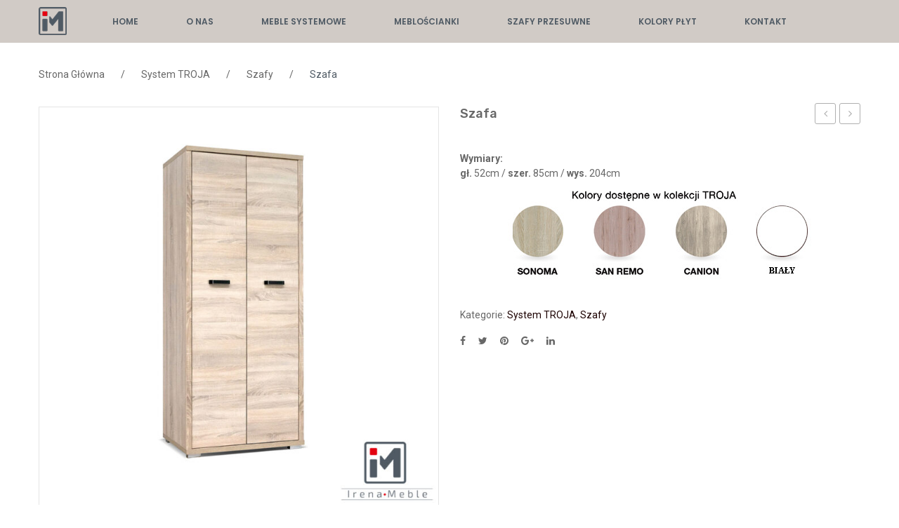

--- FILE ---
content_type: text/html; charset=UTF-8
request_url: https://irenameble.pl/produkt/szafa/
body_size: 15472
content:
<!DOCTYPE html>
<html lang="pl-PL">
<head>
<meta charset="UTF-8" />
<meta name="viewport" content="width=device-width, initial-scale=1, shrink-to-fit=no">
<link rel="profile" href="http://gmpg.org/xfn/11" />
<link rel="pingback" href="https://irenameble.pl/xmlrpc.php" />
<meta name='robots' content='index, follow, max-image-preview:large, max-snippet:-1, max-video-preview:-1' />
	<style>img:is([sizes="auto" i], [sizes^="auto," i]) { contain-intrinsic-size: 3000px 1500px }</style>
	<script>window._wca = window._wca || [];</script>

	<!-- This site is optimized with the Yoast SEO plugin v24.2 - https://yoast.com/wordpress/plugins/seo/ -->
	<title>Szafa - Irena Meble</title>
	<link rel="canonical" href="https://irenameble.pl/produkt/szafa/" />
	<meta property="og:locale" content="pl_PL" />
	<meta property="og:type" content="article" />
	<meta property="og:title" content="Szafa - Irena Meble" />
	<meta property="og:description" content="Wymiary: gł. 52cm / szer. 85cm / wys. 204cm" />
	<meta property="og:url" content="https://irenameble.pl/produkt/szafa/" />
	<meta property="og:site_name" content="Irena Meble" />
	<meta property="article:modified_time" content="2021-08-30T12:28:06+00:00" />
	<meta property="og:image" content="https://irenameble.pl/wp-content/uploads/2019/02/Polszafa-System-Troja.jpg" />
	<meta property="og:image:width" content="1000" />
	<meta property="og:image:height" content="1000" />
	<meta property="og:image:type" content="image/jpeg" />
	<meta name="twitter:card" content="summary_large_image" />
	<script type="application/ld+json" class="yoast-schema-graph">{"@context":"https://schema.org","@graph":[{"@type":"WebPage","@id":"https://irenameble.pl/produkt/szafa/","url":"https://irenameble.pl/produkt/szafa/","name":"Szafa - Irena Meble","isPartOf":{"@id":"https://irenameble.pl/#website"},"primaryImageOfPage":{"@id":"https://irenameble.pl/produkt/szafa/#primaryimage"},"image":{"@id":"https://irenameble.pl/produkt/szafa/#primaryimage"},"thumbnailUrl":"https://irenameble.pl/wp-content/uploads/2019/02/Polszafa-System-Troja.jpg","datePublished":"2019-02-14T17:20:15+00:00","dateModified":"2021-08-30T12:28:06+00:00","breadcrumb":{"@id":"https://irenameble.pl/produkt/szafa/#breadcrumb"},"inLanguage":"pl-PL","potentialAction":[{"@type":"ReadAction","target":["https://irenameble.pl/produkt/szafa/"]}]},{"@type":"ImageObject","inLanguage":"pl-PL","@id":"https://irenameble.pl/produkt/szafa/#primaryimage","url":"https://irenameble.pl/wp-content/uploads/2019/02/Polszafa-System-Troja.jpg","contentUrl":"https://irenameble.pl/wp-content/uploads/2019/02/Polszafa-System-Troja.jpg","width":1000,"height":1000},{"@type":"BreadcrumbList","@id":"https://irenameble.pl/produkt/szafa/#breadcrumb","itemListElement":[{"@type":"ListItem","position":1,"name":"Strona główna","item":"https://irenameble.pl/"},{"@type":"ListItem","position":2,"name":"Sklep","item":"https://irenameble.pl/sklep/"},{"@type":"ListItem","position":3,"name":"Szafa"}]},{"@type":"WebSite","@id":"https://irenameble.pl/#website","url":"https://irenameble.pl/","name":"Irena Meble","description":"Producent mebli","publisher":{"@id":"https://irenameble.pl/#organization"},"potentialAction":[{"@type":"SearchAction","target":{"@type":"EntryPoint","urlTemplate":"https://irenameble.pl/?s={search_term_string}"},"query-input":{"@type":"PropertyValueSpecification","valueRequired":true,"valueName":"search_term_string"}}],"inLanguage":"pl-PL"},{"@type":"Organization","@id":"https://irenameble.pl/#organization","name":"IrenaMeble","url":"https://irenameble.pl/","logo":{"@type":"ImageObject","inLanguage":"pl-PL","@id":"https://irenameble.pl/#/schema/logo/image/","url":"http://irenameble.pl/wp-content/uploads/2019/02/logo-strona-100.png","contentUrl":"http://irenameble.pl/wp-content/uploads/2019/02/logo-strona-100.png","width":148,"height":100,"caption":"IrenaMeble"},"image":{"@id":"https://irenameble.pl/#/schema/logo/image/"}}]}</script>
	<!-- / Yoast SEO plugin. -->


<link rel='dns-prefetch' href='//stats.wp.com' />
<link rel='dns-prefetch' href='//fonts.googleapis.com' />
<link rel='preconnect' href='https://fonts.gstatic.com' crossorigin />
<link rel="alternate" type="application/rss+xml" title="Irena Meble &raquo; Kanał z wpisami" href="https://irenameble.pl/feed/" />
<link rel="alternate" type="application/rss+xml" title="Irena Meble &raquo; Kanał z komentarzami" href="https://irenameble.pl/comments/feed/" />
<script type="text/javascript">
/* <![CDATA[ */
window._wpemojiSettings = {"baseUrl":"https:\/\/s.w.org\/images\/core\/emoji\/15.0.3\/72x72\/","ext":".png","svgUrl":"https:\/\/s.w.org\/images\/core\/emoji\/15.0.3\/svg\/","svgExt":".svg","source":{"concatemoji":"https:\/\/irenameble.pl\/wp-includes\/js\/wp-emoji-release.min.js?ver=6.7.1"}};
/*! This file is auto-generated */
!function(i,n){var o,s,e;function c(e){try{var t={supportTests:e,timestamp:(new Date).valueOf()};sessionStorage.setItem(o,JSON.stringify(t))}catch(e){}}function p(e,t,n){e.clearRect(0,0,e.canvas.width,e.canvas.height),e.fillText(t,0,0);var t=new Uint32Array(e.getImageData(0,0,e.canvas.width,e.canvas.height).data),r=(e.clearRect(0,0,e.canvas.width,e.canvas.height),e.fillText(n,0,0),new Uint32Array(e.getImageData(0,0,e.canvas.width,e.canvas.height).data));return t.every(function(e,t){return e===r[t]})}function u(e,t,n){switch(t){case"flag":return n(e,"\ud83c\udff3\ufe0f\u200d\u26a7\ufe0f","\ud83c\udff3\ufe0f\u200b\u26a7\ufe0f")?!1:!n(e,"\ud83c\uddfa\ud83c\uddf3","\ud83c\uddfa\u200b\ud83c\uddf3")&&!n(e,"\ud83c\udff4\udb40\udc67\udb40\udc62\udb40\udc65\udb40\udc6e\udb40\udc67\udb40\udc7f","\ud83c\udff4\u200b\udb40\udc67\u200b\udb40\udc62\u200b\udb40\udc65\u200b\udb40\udc6e\u200b\udb40\udc67\u200b\udb40\udc7f");case"emoji":return!n(e,"\ud83d\udc26\u200d\u2b1b","\ud83d\udc26\u200b\u2b1b")}return!1}function f(e,t,n){var r="undefined"!=typeof WorkerGlobalScope&&self instanceof WorkerGlobalScope?new OffscreenCanvas(300,150):i.createElement("canvas"),a=r.getContext("2d",{willReadFrequently:!0}),o=(a.textBaseline="top",a.font="600 32px Arial",{});return e.forEach(function(e){o[e]=t(a,e,n)}),o}function t(e){var t=i.createElement("script");t.src=e,t.defer=!0,i.head.appendChild(t)}"undefined"!=typeof Promise&&(o="wpEmojiSettingsSupports",s=["flag","emoji"],n.supports={everything:!0,everythingExceptFlag:!0},e=new Promise(function(e){i.addEventListener("DOMContentLoaded",e,{once:!0})}),new Promise(function(t){var n=function(){try{var e=JSON.parse(sessionStorage.getItem(o));if("object"==typeof e&&"number"==typeof e.timestamp&&(new Date).valueOf()<e.timestamp+604800&&"object"==typeof e.supportTests)return e.supportTests}catch(e){}return null}();if(!n){if("undefined"!=typeof Worker&&"undefined"!=typeof OffscreenCanvas&&"undefined"!=typeof URL&&URL.createObjectURL&&"undefined"!=typeof Blob)try{var e="postMessage("+f.toString()+"("+[JSON.stringify(s),u.toString(),p.toString()].join(",")+"));",r=new Blob([e],{type:"text/javascript"}),a=new Worker(URL.createObjectURL(r),{name:"wpTestEmojiSupports"});return void(a.onmessage=function(e){c(n=e.data),a.terminate(),t(n)})}catch(e){}c(n=f(s,u,p))}t(n)}).then(function(e){for(var t in e)n.supports[t]=e[t],n.supports.everything=n.supports.everything&&n.supports[t],"flag"!==t&&(n.supports.everythingExceptFlag=n.supports.everythingExceptFlag&&n.supports[t]);n.supports.everythingExceptFlag=n.supports.everythingExceptFlag&&!n.supports.flag,n.DOMReady=!1,n.readyCallback=function(){n.DOMReady=!0}}).then(function(){return e}).then(function(){var e;n.supports.everything||(n.readyCallback(),(e=n.source||{}).concatemoji?t(e.concatemoji):e.wpemoji&&e.twemoji&&(t(e.twemoji),t(e.wpemoji)))}))}((window,document),window._wpemojiSettings);
/* ]]> */
</script>
<style id='wp-emoji-styles-inline-css' type='text/css'>

	img.wp-smiley, img.emoji {
		display: inline !important;
		border: none !important;
		box-shadow: none !important;
		height: 1em !important;
		width: 1em !important;
		margin: 0 0.07em !important;
		vertical-align: -0.1em !important;
		background: none !important;
		padding: 0 !important;
	}
</style>
<link rel='stylesheet' id='wp-block-library-css' href='https://irenameble.pl/wp-includes/css/dist/block-library/style.min.css?ver=6.7.1' type='text/css' media='all' />
<link rel='stylesheet' id='mediaelement-css' href='https://irenameble.pl/wp-includes/js/mediaelement/mediaelementplayer-legacy.min.css?ver=4.2.17' type='text/css' media='all' />
<link rel='stylesheet' id='wp-mediaelement-css' href='https://irenameble.pl/wp-includes/js/mediaelement/wp-mediaelement.min.css?ver=6.7.1' type='text/css' media='all' />
<style id='jetpack-sharing-buttons-style-inline-css' type='text/css'>
.jetpack-sharing-buttons__services-list{display:flex;flex-direction:row;flex-wrap:wrap;gap:0;list-style-type:none;margin:5px;padding:0}.jetpack-sharing-buttons__services-list.has-small-icon-size{font-size:12px}.jetpack-sharing-buttons__services-list.has-normal-icon-size{font-size:16px}.jetpack-sharing-buttons__services-list.has-large-icon-size{font-size:24px}.jetpack-sharing-buttons__services-list.has-huge-icon-size{font-size:36px}@media print{.jetpack-sharing-buttons__services-list{display:none!important}}.editor-styles-wrapper .wp-block-jetpack-sharing-buttons{gap:0;padding-inline-start:0}ul.jetpack-sharing-buttons__services-list.has-background{padding:1.25em 2.375em}
</style>
<style id='classic-theme-styles-inline-css' type='text/css'>
/*! This file is auto-generated */
.wp-block-button__link{color:#fff;background-color:#32373c;border-radius:9999px;box-shadow:none;text-decoration:none;padding:calc(.667em + 2px) calc(1.333em + 2px);font-size:1.125em}.wp-block-file__button{background:#32373c;color:#fff;text-decoration:none}
</style>
<style id='global-styles-inline-css' type='text/css'>
:root{--wp--preset--aspect-ratio--square: 1;--wp--preset--aspect-ratio--4-3: 4/3;--wp--preset--aspect-ratio--3-4: 3/4;--wp--preset--aspect-ratio--3-2: 3/2;--wp--preset--aspect-ratio--2-3: 2/3;--wp--preset--aspect-ratio--16-9: 16/9;--wp--preset--aspect-ratio--9-16: 9/16;--wp--preset--color--black: #000000;--wp--preset--color--cyan-bluish-gray: #abb8c3;--wp--preset--color--white: #ffffff;--wp--preset--color--pale-pink: #f78da7;--wp--preset--color--vivid-red: #cf2e2e;--wp--preset--color--luminous-vivid-orange: #ff6900;--wp--preset--color--luminous-vivid-amber: #fcb900;--wp--preset--color--light-green-cyan: #7bdcb5;--wp--preset--color--vivid-green-cyan: #00d084;--wp--preset--color--pale-cyan-blue: #8ed1fc;--wp--preset--color--vivid-cyan-blue: #0693e3;--wp--preset--color--vivid-purple: #9b51e0;--wp--preset--gradient--vivid-cyan-blue-to-vivid-purple: linear-gradient(135deg,rgba(6,147,227,1) 0%,rgb(155,81,224) 100%);--wp--preset--gradient--light-green-cyan-to-vivid-green-cyan: linear-gradient(135deg,rgb(122,220,180) 0%,rgb(0,208,130) 100%);--wp--preset--gradient--luminous-vivid-amber-to-luminous-vivid-orange: linear-gradient(135deg,rgba(252,185,0,1) 0%,rgba(255,105,0,1) 100%);--wp--preset--gradient--luminous-vivid-orange-to-vivid-red: linear-gradient(135deg,rgba(255,105,0,1) 0%,rgb(207,46,46) 100%);--wp--preset--gradient--very-light-gray-to-cyan-bluish-gray: linear-gradient(135deg,rgb(238,238,238) 0%,rgb(169,184,195) 100%);--wp--preset--gradient--cool-to-warm-spectrum: linear-gradient(135deg,rgb(74,234,220) 0%,rgb(151,120,209) 20%,rgb(207,42,186) 40%,rgb(238,44,130) 60%,rgb(251,105,98) 80%,rgb(254,248,76) 100%);--wp--preset--gradient--blush-light-purple: linear-gradient(135deg,rgb(255,206,236) 0%,rgb(152,150,240) 100%);--wp--preset--gradient--blush-bordeaux: linear-gradient(135deg,rgb(254,205,165) 0%,rgb(254,45,45) 50%,rgb(107,0,62) 100%);--wp--preset--gradient--luminous-dusk: linear-gradient(135deg,rgb(255,203,112) 0%,rgb(199,81,192) 50%,rgb(65,88,208) 100%);--wp--preset--gradient--pale-ocean: linear-gradient(135deg,rgb(255,245,203) 0%,rgb(182,227,212) 50%,rgb(51,167,181) 100%);--wp--preset--gradient--electric-grass: linear-gradient(135deg,rgb(202,248,128) 0%,rgb(113,206,126) 100%);--wp--preset--gradient--midnight: linear-gradient(135deg,rgb(2,3,129) 0%,rgb(40,116,252) 100%);--wp--preset--font-size--small: 13px;--wp--preset--font-size--medium: 20px;--wp--preset--font-size--large: 36px;--wp--preset--font-size--x-large: 42px;--wp--preset--font-family--inter: "Inter", sans-serif;--wp--preset--font-family--cardo: Cardo;--wp--preset--spacing--20: 0.44rem;--wp--preset--spacing--30: 0.67rem;--wp--preset--spacing--40: 1rem;--wp--preset--spacing--50: 1.5rem;--wp--preset--spacing--60: 2.25rem;--wp--preset--spacing--70: 3.38rem;--wp--preset--spacing--80: 5.06rem;--wp--preset--shadow--natural: 6px 6px 9px rgba(0, 0, 0, 0.2);--wp--preset--shadow--deep: 12px 12px 50px rgba(0, 0, 0, 0.4);--wp--preset--shadow--sharp: 6px 6px 0px rgba(0, 0, 0, 0.2);--wp--preset--shadow--outlined: 6px 6px 0px -3px rgba(255, 255, 255, 1), 6px 6px rgba(0, 0, 0, 1);--wp--preset--shadow--crisp: 6px 6px 0px rgba(0, 0, 0, 1);}:where(.is-layout-flex){gap: 0.5em;}:where(.is-layout-grid){gap: 0.5em;}body .is-layout-flex{display: flex;}.is-layout-flex{flex-wrap: wrap;align-items: center;}.is-layout-flex > :is(*, div){margin: 0;}body .is-layout-grid{display: grid;}.is-layout-grid > :is(*, div){margin: 0;}:where(.wp-block-columns.is-layout-flex){gap: 2em;}:where(.wp-block-columns.is-layout-grid){gap: 2em;}:where(.wp-block-post-template.is-layout-flex){gap: 1.25em;}:where(.wp-block-post-template.is-layout-grid){gap: 1.25em;}.has-black-color{color: var(--wp--preset--color--black) !important;}.has-cyan-bluish-gray-color{color: var(--wp--preset--color--cyan-bluish-gray) !important;}.has-white-color{color: var(--wp--preset--color--white) !important;}.has-pale-pink-color{color: var(--wp--preset--color--pale-pink) !important;}.has-vivid-red-color{color: var(--wp--preset--color--vivid-red) !important;}.has-luminous-vivid-orange-color{color: var(--wp--preset--color--luminous-vivid-orange) !important;}.has-luminous-vivid-amber-color{color: var(--wp--preset--color--luminous-vivid-amber) !important;}.has-light-green-cyan-color{color: var(--wp--preset--color--light-green-cyan) !important;}.has-vivid-green-cyan-color{color: var(--wp--preset--color--vivid-green-cyan) !important;}.has-pale-cyan-blue-color{color: var(--wp--preset--color--pale-cyan-blue) !important;}.has-vivid-cyan-blue-color{color: var(--wp--preset--color--vivid-cyan-blue) !important;}.has-vivid-purple-color{color: var(--wp--preset--color--vivid-purple) !important;}.has-black-background-color{background-color: var(--wp--preset--color--black) !important;}.has-cyan-bluish-gray-background-color{background-color: var(--wp--preset--color--cyan-bluish-gray) !important;}.has-white-background-color{background-color: var(--wp--preset--color--white) !important;}.has-pale-pink-background-color{background-color: var(--wp--preset--color--pale-pink) !important;}.has-vivid-red-background-color{background-color: var(--wp--preset--color--vivid-red) !important;}.has-luminous-vivid-orange-background-color{background-color: var(--wp--preset--color--luminous-vivid-orange) !important;}.has-luminous-vivid-amber-background-color{background-color: var(--wp--preset--color--luminous-vivid-amber) !important;}.has-light-green-cyan-background-color{background-color: var(--wp--preset--color--light-green-cyan) !important;}.has-vivid-green-cyan-background-color{background-color: var(--wp--preset--color--vivid-green-cyan) !important;}.has-pale-cyan-blue-background-color{background-color: var(--wp--preset--color--pale-cyan-blue) !important;}.has-vivid-cyan-blue-background-color{background-color: var(--wp--preset--color--vivid-cyan-blue) !important;}.has-vivid-purple-background-color{background-color: var(--wp--preset--color--vivid-purple) !important;}.has-black-border-color{border-color: var(--wp--preset--color--black) !important;}.has-cyan-bluish-gray-border-color{border-color: var(--wp--preset--color--cyan-bluish-gray) !important;}.has-white-border-color{border-color: var(--wp--preset--color--white) !important;}.has-pale-pink-border-color{border-color: var(--wp--preset--color--pale-pink) !important;}.has-vivid-red-border-color{border-color: var(--wp--preset--color--vivid-red) !important;}.has-luminous-vivid-orange-border-color{border-color: var(--wp--preset--color--luminous-vivid-orange) !important;}.has-luminous-vivid-amber-border-color{border-color: var(--wp--preset--color--luminous-vivid-amber) !important;}.has-light-green-cyan-border-color{border-color: var(--wp--preset--color--light-green-cyan) !important;}.has-vivid-green-cyan-border-color{border-color: var(--wp--preset--color--vivid-green-cyan) !important;}.has-pale-cyan-blue-border-color{border-color: var(--wp--preset--color--pale-cyan-blue) !important;}.has-vivid-cyan-blue-border-color{border-color: var(--wp--preset--color--vivid-cyan-blue) !important;}.has-vivid-purple-border-color{border-color: var(--wp--preset--color--vivid-purple) !important;}.has-vivid-cyan-blue-to-vivid-purple-gradient-background{background: var(--wp--preset--gradient--vivid-cyan-blue-to-vivid-purple) !important;}.has-light-green-cyan-to-vivid-green-cyan-gradient-background{background: var(--wp--preset--gradient--light-green-cyan-to-vivid-green-cyan) !important;}.has-luminous-vivid-amber-to-luminous-vivid-orange-gradient-background{background: var(--wp--preset--gradient--luminous-vivid-amber-to-luminous-vivid-orange) !important;}.has-luminous-vivid-orange-to-vivid-red-gradient-background{background: var(--wp--preset--gradient--luminous-vivid-orange-to-vivid-red) !important;}.has-very-light-gray-to-cyan-bluish-gray-gradient-background{background: var(--wp--preset--gradient--very-light-gray-to-cyan-bluish-gray) !important;}.has-cool-to-warm-spectrum-gradient-background{background: var(--wp--preset--gradient--cool-to-warm-spectrum) !important;}.has-blush-light-purple-gradient-background{background: var(--wp--preset--gradient--blush-light-purple) !important;}.has-blush-bordeaux-gradient-background{background: var(--wp--preset--gradient--blush-bordeaux) !important;}.has-luminous-dusk-gradient-background{background: var(--wp--preset--gradient--luminous-dusk) !important;}.has-pale-ocean-gradient-background{background: var(--wp--preset--gradient--pale-ocean) !important;}.has-electric-grass-gradient-background{background: var(--wp--preset--gradient--electric-grass) !important;}.has-midnight-gradient-background{background: var(--wp--preset--gradient--midnight) !important;}.has-small-font-size{font-size: var(--wp--preset--font-size--small) !important;}.has-medium-font-size{font-size: var(--wp--preset--font-size--medium) !important;}.has-large-font-size{font-size: var(--wp--preset--font-size--large) !important;}.has-x-large-font-size{font-size: var(--wp--preset--font-size--x-large) !important;}
:where(.wp-block-post-template.is-layout-flex){gap: 1.25em;}:where(.wp-block-post-template.is-layout-grid){gap: 1.25em;}
:where(.wp-block-columns.is-layout-flex){gap: 2em;}:where(.wp-block-columns.is-layout-grid){gap: 2em;}
:root :where(.wp-block-pullquote){font-size: 1.5em;line-height: 1.6;}
</style>
<link rel='stylesheet' id='contact-form-7-css' href='https://irenameble.pl/wp-content/plugins/contact-form-7/includes/css/styles.css?ver=6.0.3' type='text/css' media='all' />
<link rel='stylesheet' id='rs-plugin-settings-css' href='https://irenameble.pl/wp-content/plugins/revslider/public/assets/css/settings.css?ver=5.4.8' type='text/css' media='all' />
<style id='rs-plugin-settings-inline-css' type='text/css'>
#rs-demo-id {}
</style>
<link rel='stylesheet' id='woocommerce-layout-css' href='https://irenameble.pl/wp-content/plugins/woocommerce/assets/css/woocommerce-layout.css?ver=9.5.2' type='text/css' media='all' />
<style id='woocommerce-layout-inline-css' type='text/css'>

	.infinite-scroll .woocommerce-pagination {
		display: none;
	}
</style>
<link rel='stylesheet' id='woocommerce-smallscreen-css' href='https://irenameble.pl/wp-content/plugins/woocommerce/assets/css/woocommerce-smallscreen.css?ver=9.5.2' type='text/css' media='only screen and (max-width: 768px)' />
<link rel='stylesheet' id='woocommerce-general-css' href='https://irenameble.pl/wp-content/plugins/woocommerce/assets/css/woocommerce.css?ver=9.5.2' type='text/css' media='all' />
<style id='woocommerce-inline-inline-css' type='text/css'>
.woocommerce form .form-row .required { visibility: visible; }
</style>
<link rel='stylesheet' id='bootstrap-css' href='https://irenameble.pl/wp-content/themes/artfurniture/css/bootstrap.min.css?ver=4.1.0' type='text/css' media='all' />
<link rel='stylesheet' id='artfurniture-fonts-css' href='https://fonts.googleapis.com/css?family=Roboto%3A400%2C400i&#038;subset=latin%2Clatin-ext' type='text/css' media='all' />
<link rel='stylesheet' id='artfurniture-style-css' href='https://irenameble.pl/wp-content/themes/artfurniture/style.css?ver=6.7.1' type='text/css' media='all' />
<link rel='stylesheet' id='megamenu-style-css' href='https://irenameble.pl/wp-content/themes/artfurniture/css/megamenu_style.css?ver=2.0.4' type='text/css' media='all' />
<link rel='stylesheet' id='fontawesome-css' href='https://irenameble.pl/wp-content/themes/artfurniture/css/font-awesome.min.css?ver=4.7.0' type='text/css' media='all' />
<link rel='stylesheet' id='simplelineicons-css' href='https://irenameble.pl/wp-content/themes/artfurniture/css/simple-line-icons.css?ver=2.4.0' type='text/css' media='all' />
<link rel='stylesheet' id='strokegapicons-css' href='https://irenameble.pl/wp-content/themes/artfurniture/css/stroke-gap-icons.css?ver=6.7.1' type='text/css' media='all' />
<link rel='stylesheet' id='animate-css' href='https://irenameble.pl/wp-content/themes/artfurniture/css/animate.css?ver=6.7.1' type='text/css' media='all' />
<link rel='stylesheet' id='Plaza-font-css' href='https://irenameble.pl/wp-content/themes/artfurniture/css/plaza-font.css?ver=6.7.1' type='text/css' media='all' />
<link rel='stylesheet' id='material-font-css' href='https://irenameble.pl/wp-content/themes/artfurniture/css/material-design-iconic-font.min.css?ver=6.7.1' type='text/css' media='all' />
<link rel='stylesheet' id='owl-carousel-css-css' href='https://irenameble.pl/wp-content/themes/artfurniture/css/owl.carousel.min.css?ver=2.3.4' type='text/css' media='all' />
<link rel='stylesheet' id='fancybox-css' href='https://irenameble.pl/wp-content/themes/artfurniture/js/fancybox/jquery.fancybox.css?ver=2.1.5' type='text/css' media='all' />
<link rel='stylesheet' id='fancybox-buttons-css' href='https://irenameble.pl/wp-content/themes/artfurniture/js/fancybox/helpers/jquery.fancybox-buttons.css?ver=1.0.5' type='text/css' media='all' />
<link rel='stylesheet' id='fancybox-thumbs-css' href='https://irenameble.pl/wp-content/themes/artfurniture/js/fancybox/helpers/jquery.fancybox-thumbs.css?ver=1.0.7' type='text/css' media='all' />
<link rel='stylesheet' id='artfurniture-theme-style-css' href='https://irenameble.pl/wp-content/themes/artfurniture/css/theme1.css?ver=1.0.0' type='text/css' media='all' />
<link rel='stylesheet' id='artfurniture-custom-css' href='https://irenameble.pl/wp-content/themes/artfurniture/css/opt_css.css?ver=1.0.0' type='text/css' media='all' />
<style id='artfurniture-custom-inline-css' type='text/css'>
.vc_custom_1550529340682{border-radius: 1px !important;}.vc_custom_1550530112987{margin-bottom: -50px !important;padding-top: 10px !important;}
.wrapper.box-layout, .wrapper.box-layout .container, .wrapper.box-layout .row-container {max-width: 1230px;}
</style>
<link rel='stylesheet' id='mmm_mega_main_menu-css' href='https://irenameble.pl/wp-content/plugins/mega_main_menu/src/css/cache.skin.css?ver=1553094589' type='text/css' media='all' />
<link rel="preload" as="style" href="https://fonts.googleapis.com/css?family=Roboto:100,300,400,500,700,900,100italic,300italic,400italic,500italic,700italic,900italic%7CPoppins:100,200,300,400,500,600,700,800,900,100italic,200italic,300italic,400italic,500italic,600italic,700italic,800italic,900italic%7CRubik:300,400,500,600,700,800,900,300italic,400italic,500italic,600italic,700italic,800italic,900italic&#038;display=swap&#038;ver=1550529537" /><link rel="stylesheet" href="https://fonts.googleapis.com/css?family=Roboto:100,300,400,500,700,900,100italic,300italic,400italic,500italic,700italic,900italic%7CPoppins:100,200,300,400,500,600,700,800,900,100italic,200italic,300italic,400italic,500italic,600italic,700italic,800italic,900italic%7CRubik:300,400,500,600,700,800,900,300italic,400italic,500italic,600italic,700italic,800italic,900italic&#038;display=swap&#038;ver=1550529537" media="print" onload="this.media='all'"><noscript><link rel="stylesheet" href="https://fonts.googleapis.com/css?family=Roboto:100,300,400,500,700,900,100italic,300italic,400italic,500italic,700italic,900italic%7CPoppins:100,200,300,400,500,600,700,800,900,100italic,200italic,300italic,400italic,500italic,600italic,700italic,800italic,900italic%7CRubik:300,400,500,600,700,800,900,300italic,400italic,500italic,600italic,700italic,800italic,900italic&#038;display=swap&#038;ver=1550529537" /></noscript><script type="text/javascript" src="https://irenameble.pl/wp-includes/js/jquery/jquery.min.js?ver=3.7.1" id="jquery-core-js"></script>
<script type="text/javascript" src="https://irenameble.pl/wp-includes/js/jquery/jquery-migrate.min.js?ver=3.4.1" id="jquery-migrate-js"></script>
<script type="text/javascript" src="https://irenameble.pl/wp-content/plugins/revslider/public/assets/js/jquery.themepunch.tools.min.js?ver=5.4.8" id="tp-tools-js"></script>
<script type="text/javascript" src="https://irenameble.pl/wp-content/plugins/revslider/public/assets/js/jquery.themepunch.revolution.min.js?ver=5.4.8" id="revmin-js"></script>
<script type="text/javascript" src="https://irenameble.pl/wp-content/plugins/woocommerce/assets/js/jquery-blockui/jquery.blockUI.min.js?ver=2.7.0-wc.9.5.2" id="jquery-blockui-js" data-wp-strategy="defer"></script>
<script type="text/javascript" id="wc-add-to-cart-js-extra">
/* <![CDATA[ */
var wc_add_to_cart_params = {"ajax_url":"\/wp-admin\/admin-ajax.php","wc_ajax_url":"\/?wc-ajax=%%endpoint%%","i18n_view_cart":"Zobacz koszyk","cart_url":"https:\/\/irenameble.pl\/koszyk\/","is_cart":"","cart_redirect_after_add":"no"};
/* ]]> */
</script>
<script type="text/javascript" src="https://irenameble.pl/wp-content/plugins/woocommerce/assets/js/frontend/add-to-cart.min.js?ver=9.5.2" id="wc-add-to-cart-js" data-wp-strategy="defer"></script>
<script type="text/javascript" id="wc-single-product-js-extra">
/* <![CDATA[ */
var wc_single_product_params = {"i18n_required_rating_text":"Prosz\u0119 wybra\u0107 ocen\u0119","i18n_product_gallery_trigger_text":"Wy\u015bwietl pe\u0142noekranow\u0105 galeri\u0119 obrazk\u00f3w","review_rating_required":"yes","flexslider":{"rtl":false,"animation":"slide","smoothHeight":true,"directionNav":false,"controlNav":"thumbnails","slideshow":false,"animationSpeed":500,"animationLoop":false,"allowOneSlide":false},"zoom_enabled":"","zoom_options":[],"photoswipe_enabled":"","photoswipe_options":{"shareEl":false,"closeOnScroll":false,"history":false,"hideAnimationDuration":0,"showAnimationDuration":0},"flexslider_enabled":""};
/* ]]> */
</script>
<script type="text/javascript" src="https://irenameble.pl/wp-content/plugins/woocommerce/assets/js/frontend/single-product.min.js?ver=9.5.2" id="wc-single-product-js" defer="defer" data-wp-strategy="defer"></script>
<script type="text/javascript" src="https://irenameble.pl/wp-content/plugins/woocommerce/assets/js/js-cookie/js.cookie.min.js?ver=2.1.4-wc.9.5.2" id="js-cookie-js" defer="defer" data-wp-strategy="defer"></script>
<script type="text/javascript" id="woocommerce-js-extra">
/* <![CDATA[ */
var woocommerce_params = {"ajax_url":"\/wp-admin\/admin-ajax.php","wc_ajax_url":"\/?wc-ajax=%%endpoint%%"};
/* ]]> */
</script>
<script type="text/javascript" src="https://irenameble.pl/wp-content/plugins/woocommerce/assets/js/frontend/woocommerce.min.js?ver=9.5.2" id="woocommerce-js" defer="defer" data-wp-strategy="defer"></script>
<script type="text/javascript" src="https://irenameble.pl/wp-content/plugins/js_composer/assets/js/vendors/woocommerce-add-to-cart.js?ver=5.5.4" id="vc_woocommerce-add-to-cart-js-js"></script>
<script type="text/javascript" src="https://stats.wp.com/s-202606.js" id="woocommerce-analytics-js" defer="defer" data-wp-strategy="defer"></script>
<link rel="https://api.w.org/" href="https://irenameble.pl/wp-json/" /><link rel="alternate" title="JSON" type="application/json" href="https://irenameble.pl/wp-json/wp/v2/product/272" /><link rel="EditURI" type="application/rsd+xml" title="RSD" href="https://irenameble.pl/xmlrpc.php?rsd" />
<meta name="generator" content="WordPress 6.7.1" />
<meta name="generator" content="WooCommerce 9.5.2" />
<link rel='shortlink' href='https://irenameble.pl/?p=272' />
<link rel="alternate" title="oEmbed (JSON)" type="application/json+oembed" href="https://irenameble.pl/wp-json/oembed/1.0/embed?url=https%3A%2F%2Firenameble.pl%2Fprodukt%2Fszafa%2F" />
<link rel="alternate" title="oEmbed (XML)" type="text/xml+oembed" href="https://irenameble.pl/wp-json/oembed/1.0/embed?url=https%3A%2F%2Firenameble.pl%2Fprodukt%2Fszafa%2F&#038;format=xml" />
<meta name="generator" content="Redux 4.5.4" />	<noscript><style>.woocommerce-product-gallery{ opacity: 1 !important; }</style></noscript>
	<meta name="generator" content="Elementor 3.26.4; features: e_font_icon_svg, additional_custom_breakpoints, e_element_cache; settings: css_print_method-external, google_font-enabled, font_display-swap">
<style type="text/css">.recentcomments a{display:inline !important;padding:0 !important;margin:0 !important;}</style><meta name="generator" content="Powered by WPBakery Page Builder - drag and drop page builder for WordPress."/>
<!--[if lte IE 9]><link rel="stylesheet" type="text/css" href="https://irenameble.pl/wp-content/plugins/js_composer/assets/css/vc_lte_ie9.min.css" media="screen"><![endif]-->			<style>
				.e-con.e-parent:nth-of-type(n+4):not(.e-lazyloaded):not(.e-no-lazyload),
				.e-con.e-parent:nth-of-type(n+4):not(.e-lazyloaded):not(.e-no-lazyload) * {
					background-image: none !important;
				}
				@media screen and (max-height: 1024px) {
					.e-con.e-parent:nth-of-type(n+3):not(.e-lazyloaded):not(.e-no-lazyload),
					.e-con.e-parent:nth-of-type(n+3):not(.e-lazyloaded):not(.e-no-lazyload) * {
						background-image: none !important;
					}
				}
				@media screen and (max-height: 640px) {
					.e-con.e-parent:nth-of-type(n+2):not(.e-lazyloaded):not(.e-no-lazyload),
					.e-con.e-parent:nth-of-type(n+2):not(.e-lazyloaded):not(.e-no-lazyload) * {
						background-image: none !important;
					}
				}
			</style>
			<meta name="generator" content="Powered by Slider Revolution 5.4.8 - responsive, Mobile-Friendly Slider Plugin for WordPress with comfortable drag and drop interface." />
<style class='wp-fonts-local' type='text/css'>
@font-face{font-family:Inter;font-style:normal;font-weight:300 900;font-display:fallback;src:url('https://irenameble.pl/wp-content/plugins/woocommerce/assets/fonts/Inter-VariableFont_slnt,wght.woff2') format('woff2');font-stretch:normal;}
@font-face{font-family:Cardo;font-style:normal;font-weight:400;font-display:fallback;src:url('https://irenameble.pl/wp-content/plugins/woocommerce/assets/fonts/cardo_normal_400.woff2') format('woff2');}
</style>
<link rel="icon" href="https://irenameble.pl/wp-content/uploads/2019/02/cropped-logo-poziom-sm-32x32.png" sizes="32x32" />
<link rel="icon" href="https://irenameble.pl/wp-content/uploads/2019/02/cropped-logo-poziom-sm-192x192.png" sizes="192x192" />
<link rel="apple-touch-icon" href="https://irenameble.pl/wp-content/uploads/2019/02/cropped-logo-poziom-sm-180x180.png" />
<meta name="msapplication-TileImage" content="https://irenameble.pl/wp-content/uploads/2019/02/cropped-logo-poziom-sm-270x270.png" />
<script type="text/javascript">function setREVStartSize(e){									
						try{ e.c=jQuery(e.c);var i=jQuery(window).width(),t=9999,r=0,n=0,l=0,f=0,s=0,h=0;
							if(e.responsiveLevels&&(jQuery.each(e.responsiveLevels,function(e,f){f>i&&(t=r=f,l=e),i>f&&f>r&&(r=f,n=e)}),t>r&&(l=n)),f=e.gridheight[l]||e.gridheight[0]||e.gridheight,s=e.gridwidth[l]||e.gridwidth[0]||e.gridwidth,h=i/s,h=h>1?1:h,f=Math.round(h*f),"fullscreen"==e.sliderLayout){var u=(e.c.width(),jQuery(window).height());if(void 0!=e.fullScreenOffsetContainer){var c=e.fullScreenOffsetContainer.split(",");if (c) jQuery.each(c,function(e,i){u=jQuery(i).length>0?u-jQuery(i).outerHeight(!0):u}),e.fullScreenOffset.split("%").length>1&&void 0!=e.fullScreenOffset&&e.fullScreenOffset.length>0?u-=jQuery(window).height()*parseInt(e.fullScreenOffset,0)/100:void 0!=e.fullScreenOffset&&e.fullScreenOffset.length>0&&(u-=parseInt(e.fullScreenOffset,0))}f=u}else void 0!=e.minHeight&&f<e.minHeight&&(f=e.minHeight);e.c.closest(".rev_slider_wrapper").css({height:f})					
						}catch(d){console.log("Failure at Presize of Slider:"+d)}						
					};</script>
		<style type="text/css" id="wp-custom-css">
			.woocommerce-product-gallery__image {
	border: 1px solid #e5e5e5;
}

.owl-carousel.shop-products {
    display: none;
}
.vc_grid-item-mini{
	border: 1px solid #e5e5e5;
}

.kontakt-top {
	height: 30px;
}

.labelzgoda {
	width:500px;
	float:left;
}		</style>
		<style id="artfurniture_opt-dynamic-css" title="dynamic-css" class="redux-options-output">body{background-color:#ffffff;}.wrapper{background-color:#ffffff;}.main-container{background-color:#ffffff;}.header-container{background-color:#d1cbc6;}.header-sticky.ontop{background-color:#cccccc;}.top-bar{color:#4f5963;}.top-bar a{color:#ffffff;}.top-bar a:hover{color:#bda87f;}.top-bar a:active{color:#bda87f;}.footer{background-color:#f6f6f6;}.footer{color:#676767;}.footer a{color:#676767;}.footer a:hover{color:#bda87f;}.footer a:active{color:#bda87f;}body.error404{background-color:#f6f6f6;}</style><noscript><style type="text/css"> .wpb_animate_when_almost_visible { opacity: 1; }</style></noscript></head>
<body class="product-template-default single single-product postid-272 theme-artfurniture mmm mega_main_menu-2-1-7 woocommerce woocommerce-page woocommerce-no-js wpb-js-composer js-comp-ver-5.5.4 vc_responsive elementor-default elementor-kit-1919">
<div class="wrapper none-menu-sidebar">
	<div class="page-wrapper">
				<div class="header-container header-1">
			<div class="header">
				<div class="header-content">
					<div class="vc_row wpb_row vc_row-fluid"><div class="row-container"><div class="wpb_column vc_column_container vc_col-sm-12"><div class="vc_column-inner"><div class="wpb_wrapper">
	<div  class="wpb_single_image wpb_content_element vc_align_center  vc_custom_1550530112987  logo">
		
		<figure class="wpb_wrapper vc_figure">
			<div class="vc_single_image-wrapper   vc_box_border_grey"><img width="40" height="40" src="https://irenameble.pl/wp-content/uploads/2019/02/logo-st-40.png" class="vc_single_image-img attachment-full" alt="" decoding="async" /></div>
		</figure>
	</div>
</div></div></div></div></div><div class="vc_row wpb_row vc_row-fluid header-bottom vc_custom_1550529340682 vc_row-has-fill"><div class="row-container"><div class="wpb_column vc_column_container vc_col-sm-12"><div class="vc_column-inner"><div class="wpb_wrapper">	<div class="main-menu-wrapper">
		<div class="visible-small mobile-menu"> 
			<div class="mbmenu-toggler">Menu<span class="mbmenu-icon"><i class="fa fa-bars"></i></span></div>
			<div class="clearfix"></div>
			<div class="mobile-menu-container"><ul id="menu-telefon" class="nav-menu"><li id="menu-item-196" class="menu-item menu-item-type-post_type menu-item-object-page menu-item-home first menu-item-196"><a href="https://irenameble.pl/">Home</a></li>
<li id="menu-item-436" class="menu-item menu-item-type-post_type menu-item-object-page menu-item-436"><a href="https://irenameble.pl/o-nas/">O nas</a></li>
<li id="menu-item-199" class="menu-item menu-item-type-post_type menu-item-object-page menu-item-199"><a href="https://irenameble.pl/meble-systemowe/">Meble systemowe</a></li>
<li id="menu-item-200" class="menu-item menu-item-type-post_type menu-item-object-page menu-item-200"><a href="https://irenameble.pl/mebloscianki/">Meblościanki</a></li>
<li id="menu-item-435" class="menu-item menu-item-type-post_type menu-item-object-page menu-item-435"><a href="https://irenameble.pl/szafy-przesuwne/">Szafy przesuwne</a></li>
<li id="menu-item-197" class="menu-item menu-item-type-post_type menu-item-object-page menu-item-197"><a href="https://irenameble.pl/kolory-plyt/">Kolory płyt</a></li>
<li id="menu-item-198" class="menu-item menu-item-type-post_type menu-item-object-page last menu-item-198"><a href="https://irenameble.pl/kontakt/">Kontakt</a></li>
</ul></div>		</div> 
		<div class="header-sticky ">
			<div class="nav-container">
									<div class="logo-sticky"><a href="https://irenameble.pl/" title="Irena Meble" rel="home"><img src="https://irenameble.pl/wp-content/uploads/2019/02/logo-st-40.png" alt="Irena Meble" /></a></div>
								<div class="horizontal-menu visible-large">
					
<!-- begin "mega_main_menu" -->
<div id="primary" class="mega_main_menu primary primary_style-buttons icons-disable_globally first-lvl-align-center first-lvl-separator-smooth direction-horizontal fullwidth-disable pushing_content-disable mobile_minimized-disable dropdowns_trigger-hover dropdowns_animation-anim_5 no-search no-woo_cart no-buddypress responsive-disable coercive_styles-disable indefinite_location_mode-disable language_direction-ltr version-2-1-7 mega_main">
	<div class="menu_holder" data-sticky="1" data-stickyoffset="2000">
	<div class="mmm_fullwidth_container"></div><!-- class="fullwidth_container" -->
		<div class="menu_inner" role="navigation">
			<span class="nav_logo">
				<a class="logo_link" href="https://irenameble.pl" title="Irena Meble">
					<img src="http://irenameble.pl/wp-content/uploads/2019/02/logo-small.png" alt="Irena Meble" />
				</a>
				<span class="mobile_toggle" data-target="#main_ul-primary" aria-expanded="false" role="button" aria-controls="main_ul-primary">
					<span class="mobile_button">
						Menu &nbsp;
						<span class="symbol_menu">&equiv;</span>
						<span class="symbol_cross">&#x2573;</span>
					</span><!-- class="mobile_button" -->
				</span><!-- /class="mobile_toggle" -->
			</span><!-- /class="nav_logo" -->
				<ul id="main_ul-primary" class="mega_main_menu_ul" role="menubar" aria-label="Menu">
<li id="menu-item-30" class="menu-item menu-item-type-post_type menu-item-object-page menu-item-home first menu-item-30 default_dropdown default_style drop_to_right submenu_default_width columns1">
	<a href="https://irenameble.pl/" class="item_link  disable_icon" role="menuitem" tabindex="0">
		<i class=""></i> 
		<span class="link_content">
			<span class="link_text">
				Home
			</span>
		</span>
	</a>
</li>
<li id="menu-item-31" class="menu-item menu-item-type-post_type menu-item-object-page menu-item-31 default_dropdown default_style drop_to_right submenu_default_width columns1">
	<a href="https://irenameble.pl/o-nas/" class="item_link  disable_icon" role="menuitem" tabindex="0">
		<i class=""></i> 
		<span class="link_content">
			<span class="link_text">
				O nas
			</span>
		</span>
	</a>
</li>
<li id="menu-item-35" class="menu-item menu-item-type-post_type menu-item-object-page menu-item-has-children menu-item-35 multicolumn_dropdown default_style drop_to_center submenu_full_width columns5">
	<a href="https://irenameble.pl/meble-systemowe/" class="item_link  disable_icon" aria-haspopup="true" aria-expanded="false" role="menuitem" tabindex="0">
		<i class=""></i> 
		<span class="link_content">
			<span class="link_text">
				Meble systemowe
			</span>
		</span>
	</a>
	<ul class="mega_dropdown" aria-expanded="false" aria-hidden="true" role="menu" aria-label="">
	<li id="menu-item-799" class="menu-item menu-item-type-post_type menu-item-object-page menu-item-has-children menu-item-799 default_dropdown default_style drop_to_right submenu_default_width columns1" style="width:20%;">
		<a href="https://irenameble.pl/meble-systemowe/system-laguna/" class="item_link  disable_icon" aria-haspopup="true" aria-expanded="false" role="menuitem" tabindex="0">
			<i class=""></i> 
			<span class="link_content">
				<span class="link_text">
					System Laguna
				</span>
			</span>
		</a>
		<ul class="mega_dropdown" aria-expanded="false" aria-hidden="true" role="menu" aria-label="">
		<li id="menu-item-800" class="menu-item menu-item-type-post_type menu-item-object-page menu-item-800 default_dropdown default_style drop_to_right submenu_default_width columns1">
			<a href="https://irenameble.pl/meble-systemowe/system-laguna/komody/" class="item_link  disable_icon" role="menuitem" tabindex="0">
				<i class=""></i> 
				<span class="link_content">
					<span class="link_text">
						Komody
					</span>
				</span>
			</a>
		</li>
		<li id="menu-item-804" class="menu-item menu-item-type-post_type menu-item-object-page menu-item-804 default_dropdown default_style drop_to_right submenu_default_width columns1">
			<a href="https://irenameble.pl/meble-systemowe/system-laguna/szafy/" class="item_link  disable_icon" role="menuitem" tabindex="0">
				<i class=""></i> 
				<span class="link_content">
					<span class="link_text">
						Szafy
					</span>
				</span>
			</a>
		</li>
		<li id="menu-item-849" class="menu-item menu-item-type-post_type menu-item-object-page menu-item-849 default_dropdown default_style drop_to_right submenu_default_width columns1">
			<a href="https://irenameble.pl/meble-systemowe/system-laguna/witryny/" class="item_link  disable_icon" role="menuitem" tabindex="0">
				<i class=""></i> 
				<span class="link_content">
					<span class="link_text">
						Witryny
					</span>
				</span>
			</a>
		</li>
		<li id="menu-item-856" class="menu-item menu-item-type-post_type menu-item-object-page menu-item-856 default_dropdown default_style drop_to_right submenu_default_width columns1">
			<a href="https://irenameble.pl/meble-systemowe/system-laguna/biurka/" class="item_link  disable_icon" role="menuitem" tabindex="0">
				<i class=""></i> 
				<span class="link_content">
					<span class="link_text">
						Biurka
					</span>
				</span>
			</a>
		</li>
		<li id="menu-item-854" class="menu-item menu-item-type-post_type menu-item-object-page menu-item-854 default_dropdown default_style drop_to_right submenu_default_width columns1">
			<a href="https://irenameble.pl/meble-systemowe/system-laguna/stoliki-rtv/" class="item_link  disable_icon" role="menuitem" tabindex="0">
				<i class=""></i> 
				<span class="link_content">
					<span class="link_text">
						Stoliki RTV
					</span>
				</span>
			</a>
		</li>
		</ul><!-- /.mega_dropdown -->
	</li>
	<li id="menu-item-1554" class="menu-item menu-item-type-post_type menu-item-object-page menu-item-has-children menu-item-1554 default_dropdown default_style drop_to_right submenu_default_width columns1" style="width:20%;">
		<a href="https://irenameble.pl/meble-systemowe/system-lex/" class="item_link  disable_icon" aria-haspopup="true" aria-expanded="false" role="menuitem" tabindex="0">
			<i class=""></i> 
			<span class="link_content">
				<span class="link_text">
					System Lex
				</span>
			</span>
		</a>
		<ul class="mega_dropdown" aria-expanded="false" aria-hidden="true" role="menu" aria-label="">
		<li id="menu-item-1709" class="menu-item menu-item-type-post_type menu-item-object-page menu-item-1709 default_dropdown default_style drop_to_right submenu_default_width columns1">
			<a href="https://irenameble.pl/meble-systemowe/system-lex/komody-lex/" class="item_link  disable_icon" role="menuitem" tabindex="0">
				<i class=""></i> 
				<span class="link_content">
					<span class="link_text">
						Komody Lex
					</span>
				</span>
			</a>
		</li>
		<li id="menu-item-1667" class="menu-item menu-item-type-post_type menu-item-object-page menu-item-1667 default_dropdown default_style drop_to_right submenu_default_width columns1">
			<a href="https://irenameble.pl/meble-systemowe/system-lex/szafy-lex/" class="item_link  disable_icon" role="menuitem" tabindex="0">
				<i class=""></i> 
				<span class="link_content">
					<span class="link_text">
						Szafy Lex
					</span>
				</span>
			</a>
		</li>
		<li id="menu-item-1673" class="menu-item menu-item-type-post_type menu-item-object-page menu-item-1673 default_dropdown default_style drop_to_right submenu_default_width columns1">
			<a href="https://irenameble.pl/meble-systemowe/system-lex/witryny-lex/" class="item_link  disable_icon" role="menuitem" tabindex="0">
				<i class=""></i> 
				<span class="link_content">
					<span class="link_text">
						Witryny Lex
					</span>
				</span>
			</a>
		</li>
		<li id="menu-item-1672" class="menu-item menu-item-type-post_type menu-item-object-page menu-item-1672 default_dropdown default_style drop_to_right submenu_default_width columns1">
			<a href="https://irenameble.pl/meble-systemowe/system-lex/stoliki-rtv-lex/" class="item_link  disable_icon" role="menuitem" tabindex="0">
				<i class=""></i> 
				<span class="link_content">
					<span class="link_text">
						Stoliki RTV Lex
					</span>
				</span>
			</a>
		</li>
		<li id="menu-item-1582" class="menu-item menu-item-type-post_type menu-item-object-page menu-item-1582 default_dropdown default_style drop_to_right submenu_default_width columns1">
			<a href="https://irenameble.pl/meble-systemowe/system-lex/garderoba-4-lex/" class="item_link  disable_icon" role="menuitem" tabindex="0">
				<i class=""></i> 
				<span class="link_content">
					<span class="link_text">
						Garderoba 4 Lex
					</span>
				</span>
			</a>
		</li>
		</ul><!-- /.mega_dropdown -->
	</li>
	<li id="menu-item-36" class="menu-item menu-item-type-post_type menu-item-object-page menu-item-has-children menu-item-36 default_dropdown default_style drop_to_right submenu_default_width columns3" style="width:20%;">
		<a href="https://irenameble.pl/meble-systemowe/system-troja/" class="item_link  disable_icon" aria-haspopup="true" aria-expanded="false" role="menuitem" tabindex="0">
			<i class=""></i> 
			<span class="link_content">
				<span class="link_text">
					System Troja
				</span>
			</span>
		</a>
		<ul class="mega_dropdown" aria-expanded="false" aria-hidden="true" role="menu" aria-label="">
		<li id="menu-item-132" class="menu-item menu-item-type-post_type menu-item-object-page menu-item-132 default_dropdown additional_style_1 drop_to_right submenu_default_width columns1">
			<a href="https://irenameble.pl/meble-systemowe/system-troja/komody/" class="item_link  disable_icon" role="menuitem" tabindex="0">
				<i class=""></i> 
				<span class="link_content">
					<span class="link_text">
						Komody
					</span>
				</span>
			</a>
		</li>
		<li id="menu-item-130" class="menu-item menu-item-type-post_type menu-item-object-page menu-item-130 default_dropdown default_style drop_to_right submenu_default_width columns1">
			<a href="https://irenameble.pl/meble-systemowe/system-troja/biurka/" class="item_link  disable_icon" role="menuitem" tabindex="0">
				<i class=""></i> 
				<span class="link_content">
					<span class="link_text">
						Biurka
					</span>
				</span>
			</a>
		</li>
		<li id="menu-item-134" class="menu-item menu-item-type-post_type menu-item-object-page menu-item-134 default_dropdown default_style drop_to_right submenu_default_width columns1">
			<a href="https://irenameble.pl/meble-systemowe/system-troja/szafy/" class="item_link  disable_icon" role="menuitem" tabindex="0">
				<i class=""></i> 
				<span class="link_content">
					<span class="link_text">
						Szafy
					</span>
				</span>
			</a>
		</li>
		<li id="menu-item-133" class="menu-item menu-item-type-post_type menu-item-object-page menu-item-133 default_dropdown default_style drop_to_right submenu_default_width columns1">
			<a href="https://irenameble.pl/meble-systemowe/system-troja/stoliki/" class="item_link  disable_icon" role="menuitem" tabindex="0">
				<i class=""></i> 
				<span class="link_content">
					<span class="link_text">
						Stoliki i ławy
					</span>
				</span>
			</a>
		</li>
		<li id="menu-item-785" class="menu-item menu-item-type-post_type menu-item-object-page menu-item-785 default_dropdown default_style drop_to_right submenu_default_width columns1">
			<a href="https://irenameble.pl/meble-systemowe/system-troja/witryny/" class="item_link  disable_icon" role="menuitem" tabindex="0">
				<i class=""></i> 
				<span class="link_content">
					<span class="link_text">
						Witryny
					</span>
				</span>
			</a>
		</li>
		</ul><!-- /.mega_dropdown -->
	</li>
	<li id="menu-item-532" class="menu-item menu-item-type-post_type menu-item-object-page menu-item-has-children menu-item-532 default_dropdown default_style drop_to_right submenu_default_width columns3" style="width:20%;">
		<a href="https://irenameble.pl/meble-systemowe/system-kolos/" class="item_link  disable_icon" aria-haspopup="true" aria-expanded="false" role="menuitem" tabindex="0">
			<i class=""></i> 
			<span class="link_content">
				<span class="link_text">
					System Kolos
				</span>
			</span>
		</a>
		<ul class="mega_dropdown" aria-expanded="false" aria-hidden="true" role="menu" aria-label="">
		<li id="menu-item-535" class="menu-item menu-item-type-post_type menu-item-object-page menu-item-535 default_dropdown default_style drop_to_right submenu_default_width columns1">
			<a href="https://irenameble.pl/meble-systemowe/system-kolos/komody/" class="item_link  disable_icon" role="menuitem" tabindex="0">
				<i class=""></i> 
				<span class="link_content">
					<span class="link_text">
						Komody
					</span>
				</span>
			</a>
		</li>
		<li id="menu-item-611" class="menu-item menu-item-type-post_type menu-item-object-page menu-item-611 default_dropdown default_style drop_to_right submenu_default_width columns1">
			<a href="https://irenameble.pl/meble-systemowe/system-kolos/szafy/" class="item_link  disable_icon" role="menuitem" tabindex="0">
				<i class=""></i> 
				<span class="link_content">
					<span class="link_text">
						Szafy
					</span>
				</span>
			</a>
		</li>
		<li id="menu-item-610" class="menu-item menu-item-type-post_type menu-item-object-page menu-item-610 default_dropdown default_style drop_to_right submenu_default_width columns1">
			<a href="https://irenameble.pl/meble-systemowe/system-kolos/rtv/" class="item_link  disable_icon" role="menuitem" tabindex="0">
				<i class=""></i> 
				<span class="link_content">
					<span class="link_text">
						Stoliki RTV
					</span>
				</span>
			</a>
		</li>
		<li id="menu-item-758" class="menu-item menu-item-type-post_type menu-item-object-page menu-item-758 default_dropdown default_style drop_to_right submenu_default_width columns1">
			<a href="https://irenameble.pl/meble-systemowe/system-kolos/witryny/" class="item_link  disable_icon" role="menuitem" tabindex="0">
				<i class=""></i> 
				<span class="link_content">
					<span class="link_text">
						Witryny
					</span>
				</span>
			</a>
		</li>
		<li id="menu-item-715" class="menu-item menu-item-type-post_type menu-item-object-page menu-item-715 default_dropdown default_style drop_to_right submenu_default_width columns1">
			<a href="https://irenameble.pl/meble-systemowe/system-kolos/inne/" class="item_link  disable_icon" role="menuitem" tabindex="0">
				<i class=""></i> 
				<span class="link_content">
					<span class="link_text">
						Inne
					</span>
				</span>
			</a>
		</li>
		</ul><!-- /.mega_dropdown -->
	</li>
	</ul><!-- /.mega_dropdown -->
</li>
<li id="menu-item-33" class="menu-item menu-item-type-post_type menu-item-object-page menu-item-has-children menu-item-33 default_dropdown default_style drop_to_right submenu_default_width columns1">
	<a href="https://irenameble.pl/mebloscianki/" class="item_link  disable_icon" aria-haspopup="true" aria-expanded="false" role="menuitem" tabindex="0">
		<i class=""></i> 
		<span class="link_content">
			<span class="link_text">
				Meblościanki
			</span>
		</span>
	</a>
	<ul class="mega_dropdown" aria-expanded="false" aria-hidden="true" role="menu" aria-label="">
	<li id="menu-item-1592" class="menu-item menu-item-type-post_type menu-item-object-page menu-item-1592 default_dropdown default_style drop_to_right submenu_default_width columns1">
		<a href="https://irenameble.pl/mebloscianki/neron/" class="item_link  disable_icon" role="menuitem" tabindex="0">
			<i class=""></i> 
			<span class="link_content">
				<span class="link_text">
					Neron
				</span>
			</span>
		</a>
	</li>
	<li id="menu-item-1610" class="menu-item menu-item-type-post_type menu-item-object-page menu-item-1610 default_dropdown default_style drop_to_right submenu_default_width columns1">
		<a href="https://irenameble.pl/mebloscianki/venus-2/" class="item_link  disable_icon" role="menuitem" tabindex="0">
			<i class=""></i> 
			<span class="link_content">
				<span class="link_text">
					Venus
				</span>
			</span>
		</a>
	</li>
	<li id="menu-item-1609" class="menu-item menu-item-type-post_type menu-item-object-page menu-item-1609 default_dropdown default_style drop_to_right submenu_default_width columns1">
		<a href="https://irenameble.pl/mebloscianki/vanessa/" class="item_link  disable_icon" role="menuitem" tabindex="0">
			<i class=""></i> 
			<span class="link_content">
				<span class="link_text">
					Vanessa
				</span>
			</span>
		</a>
	</li>
	<li id="menu-item-1607" class="menu-item menu-item-type-post_type menu-item-object-page menu-item-1607 default_dropdown default_style drop_to_right submenu_default_width columns1">
		<a href="https://irenameble.pl/mebloscianki/master/" class="item_link  disable_icon" role="menuitem" tabindex="0">
			<i class=""></i> 
			<span class="link_content">
				<span class="link_text">
					Master
				</span>
			</span>
		</a>
	</li>
	</ul><!-- /.mega_dropdown -->
</li>
<li id="menu-item-34" class="menu-item menu-item-type-post_type menu-item-object-page menu-item-has-children menu-item-34 default_dropdown default_style drop_to_right submenu_default_width columns1">
	<a href="https://irenameble.pl/szafy-przesuwne/" class="item_link  disable_icon" aria-haspopup="true" aria-expanded="false" role="menuitem" tabindex="0">
		<i class=""></i> 
		<span class="link_content">
			<span class="link_text">
				Szafy przesuwne
			</span>
		</span>
	</a>
	<ul class="mega_dropdown" aria-expanded="false" aria-hidden="true" role="menu" aria-label="">
	<li id="menu-item-1640" class="menu-item menu-item-type-post_type menu-item-object-page menu-item-1640 default_dropdown default_style drop_to_right submenu_default_width columns1">
		<a href="https://irenameble.pl/szafy-przesuwne/malaga-1/" class="item_link  disable_icon" role="menuitem" tabindex="0">
			<i class=""></i> 
			<span class="link_content">
				<span class="link_text">
					Malaga 1
				</span>
			</span>
		</a>
	</li>
	<li id="menu-item-1639" class="menu-item menu-item-type-post_type menu-item-object-page menu-item-1639 default_dropdown default_style drop_to_right submenu_default_width columns1">
		<a href="https://irenameble.pl/szafy-przesuwne/malaga-2/" class="item_link  disable_icon" role="menuitem" tabindex="0">
			<i class=""></i> 
			<span class="link_content">
				<span class="link_text">
					Malaga 2
				</span>
			</span>
		</a>
	</li>
	<li id="menu-item-1652" class="menu-item menu-item-type-post_type menu-item-object-page menu-item-1652 default_dropdown default_style drop_to_right submenu_default_width columns1">
		<a href="https://irenameble.pl/szafy-przesuwne/iri/" class="item_link  disable_icon" role="menuitem" tabindex="0">
			<i class=""></i> 
			<span class="link_content">
				<span class="link_text">
					Iri
				</span>
			</span>
		</a>
	</li>
	<li id="menu-item-1651" class="menu-item menu-item-type-post_type menu-item-object-page menu-item-1651 default_dropdown default_style drop_to_right submenu_default_width columns1">
		<a href="https://irenameble.pl/szafy-przesuwne/bono/" class="item_link  disable_icon" role="menuitem" tabindex="0">
			<i class=""></i> 
			<span class="link_content">
				<span class="link_text">
					Bono
				</span>
			</span>
		</a>
	</li>
	<li id="menu-item-1650" class="menu-item menu-item-type-post_type menu-item-object-page menu-item-1650 default_dropdown default_style drop_to_right submenu_default_width columns1">
		<a href="https://irenameble.pl/szafy-przesuwne/hiro-1/" class="item_link  disable_icon" role="menuitem" tabindex="0">
			<i class=""></i> 
			<span class="link_content">
				<span class="link_text">
					Hiro 1
				</span>
			</span>
		</a>
	</li>
	<li id="menu-item-1649" class="menu-item menu-item-type-post_type menu-item-object-page menu-item-1649 default_dropdown default_style drop_to_right submenu_default_width columns1">
		<a href="https://irenameble.pl/szafy-przesuwne/hiro-2/" class="item_link  disable_icon" role="menuitem" tabindex="0">
			<i class=""></i> 
			<span class="link_content">
				<span class="link_text">
					Hiro 2
				</span>
			</span>
		</a>
	</li>
	</ul><!-- /.mega_dropdown -->
</li>
<li id="menu-item-32" class="menu-item menu-item-type-post_type menu-item-object-page menu-item-32 default_dropdown default_style drop_to_right submenu_default_width columns1">
	<a href="https://irenameble.pl/kolory-plyt/" class="item_link  disable_icon" role="menuitem" tabindex="0">
		<i class=""></i> 
		<span class="link_content">
			<span class="link_text">
				Kolory płyt
			</span>
		</span>
	</a>
</li>
<li id="menu-item-46" class="menu-item menu-item-type-post_type menu-item-object-page last menu-item-46 default_dropdown default_style drop_to_right submenu_default_width columns1">
	<a href="https://irenameble.pl/kontakt/" class="item_link  disable_icon" role="menuitem" tabindex="0">
		<i class=""></i> 
		<span class="link_content">
			<span class="link_text">
				Kontakt
			</span>
		</span>
	</a>
</li></ul>
		</div><!-- /class="menu_inner" -->
	</div><!-- /class="menu_holder" -->
</div><!-- /id="mega_main_menu" --> 
				</div> 
			</div>  
		</div>
	</div>	
	</div></div></div></div></div>				</div> 
			</div>
			<div class="clearfix"></div>
		</div><div class="main-container">
	<div class="page-content">
		<div class="product-page">
			<div class="title-breadcrumb">
				<div class="container">
					<div class="title-breadcrumb-inner">          
							<nav class="woocommerce-breadcrumb" aria-label="Breadcrumb">								<a href="https://irenameble.pl">Strona główna</a>									<span class="separator">/</span>										<a href="https://irenameble.pl/kategoria-produktu/system-troja/">System TROJA</a>									<span class="separator">/</span>										<a href="https://irenameble.pl/kategoria-produktu/system-troja/szafy-system-troja/">Szafy</a>									<span class="separator">/</span>										Szafa								</nav>					</div>
				</div>
			</div>
			<div class="product-view">
									<div class="container">
<div class="woocommerce-notices-wrapper"></div></div>
<div id="product-272" class="post-272 product type-product status-publish has-post-thumbnail product_cat-system-troja product_cat-szafy-system-troja first instock shipping-taxable product-type-simple">
	<div class="container">
		<div class="row">
			<div class="col-12 col-md-6">
				<div class="single-product-image">
					<div class="woocommerce-product-gallery woocommerce-product-gallery--with-images woocommerce-product-gallery--columns-4 images" data-columns="4" style="opacity: 0; transition: opacity .25s ease-in-out;">
	<div class="woocommerce-product-gallery__wrapper">
		<div data-thumb="https://irenameble.pl/wp-content/uploads/2019/02/Polszafa-System-Troja-100x100.jpg" data-thumb-alt="Szafa" data-thumb-srcset="https://irenameble.pl/wp-content/uploads/2019/02/Polszafa-System-Troja-100x100.jpg 100w, https://irenameble.pl/wp-content/uploads/2019/02/Polszafa-System-Troja-500x500.jpg 500w, https://irenameble.pl/wp-content/uploads/2019/02/Polszafa-System-Troja-700x700.jpg 700w, https://irenameble.pl/wp-content/uploads/2019/02/Polszafa-System-Troja-150x150.jpg 150w, https://irenameble.pl/wp-content/uploads/2019/02/Polszafa-System-Troja-300x300.jpg 300w, https://irenameble.pl/wp-content/uploads/2019/02/Polszafa-System-Troja-768x768.jpg 768w, https://irenameble.pl/wp-content/uploads/2019/02/Polszafa-System-Troja.jpg 1000w"  data-thumb-sizes="(max-width: 100px) 100vw, 100px" class="woocommerce-product-gallery__image"><a href="https://irenameble.pl/wp-content/uploads/2019/02/Polszafa-System-Troja.jpg"><img fetchpriority="high" width="700" height="700" src="https://irenameble.pl/wp-content/uploads/2019/02/Polszafa-System-Troja-700x700.jpg" class="wp-post-image" alt="Szafa" data-caption="" data-src="https://irenameble.pl/wp-content/uploads/2019/02/Polszafa-System-Troja.jpg" data-large_image="https://irenameble.pl/wp-content/uploads/2019/02/Polszafa-System-Troja.jpg" data-large_image_width="1000" data-large_image_height="1000" decoding="async" srcset="https://irenameble.pl/wp-content/uploads/2019/02/Polszafa-System-Troja-700x700.jpg 700w, https://irenameble.pl/wp-content/uploads/2019/02/Polszafa-System-Troja-500x500.jpg 500w, https://irenameble.pl/wp-content/uploads/2019/02/Polszafa-System-Troja-100x100.jpg 100w, https://irenameble.pl/wp-content/uploads/2019/02/Polszafa-System-Troja-150x150.jpg 150w, https://irenameble.pl/wp-content/uploads/2019/02/Polszafa-System-Troja-300x300.jpg 300w, https://irenameble.pl/wp-content/uploads/2019/02/Polszafa-System-Troja-768x768.jpg 768w, https://irenameble.pl/wp-content/uploads/2019/02/Polszafa-System-Troja.jpg 1000w" sizes="(max-width: 700px) 100vw, 700px" /></a></div>	</div>
</div>
				</div>
			</div>
			<div class="col-12 col-md-6">
				<div class="summary entry-summary single-product-info">
					<div class="product-nav">
						<div class="next-prev">
							<div class="prev"><a href="https://irenameble.pl/produkt/polka-2/" rel="prev">Półka 2</a></div>
							<div class="next"><a href="https://irenameble.pl/produkt/polszafa/" rel="next">Półszafa</a></div>
						</div>
					</div>
					<h1 class="product_title entry-title">Szafa</h1><p class="price"></p>
<div class="woocommerce-product-details__short-description">
	<p><strong>Wymiary:<br />
</strong><strong>gł.</strong> 52cm /<strong> szer.</strong> 85cm /<strong> wys.</strong> 204cm</p>
<p><img class="alignnone size-full wp-image-1089 aligncenter" src="http://irenameble.pl/wp-content/uploads/2021/08/Troja_z_bialym_ok.jpg" alt="" width="450" height="141" /></p>
</div>
<div class="product_meta">

	
	
	<span class="posted_in">Kategorie: <a href="https://irenameble.pl/kategoria-produktu/system-troja/" rel="tag">System TROJA</a>, <a href="https://irenameble.pl/kategoria-produktu/system-troja/szafy-system-troja/" rel="tag">Szafy</a></span>
	
	
</div>
		<div class="share_buttons">
					</div>
						<div class="single-product-sharing">
						    <div class="widget widget_socialsharing_widget"> 
        <ul class="social-icons">
            <li><a class="facebook social-icon" href="#" onclick="javascript: window.open('https://www.facebook.com/sharer/sharer.php?u=https://irenameble.pl/produkt/szafa/'); return false;" title="Facebook" target="_blank"><i class="fa fa-facebook"></i></a></li>
            <li><a class="twitter social-icon" href="#" title="Twitter" onclick="javascript: window.open('https://twitter.com/home?status=Szafa&nbsp;https://irenameble.pl/produkt/szafa/'); return false;" target="_blank"><i class="fa fa-twitter"></i></a></li>
            <li><a class="pinterest social-icon" href="#" onclick="javascript: window.open('https://pinterest.com/pin/create/button/?url=https://irenameble.pl/produkt/szafa/&amp;media=https://irenameble.pl/wp-content/uploads/2019/02/Polszafa-System-Troja.jpg&amp;description=Szafa'); return false;" title="Pinterest" target="_blank"><i class="fa fa-pinterest"></i></a></li>
            <li><a class="gplus social-icon" href="#" onclick="javascript: window.open('https://plus.google.com/share?url=https://irenameble.pl/produkt/szafa/'); return false;" title="Google +" target="_blank"><i class="fa fa-google-plus"></i></a></li>
            <li><a class="linkedin social-icon" href="#" onclick="javascript: window.open('https://www.linkedin.com/shareArticle?mini=true&amp;url=https://irenameble.pl/produkt/szafa/&amp;title=Szafa'); return false;" title="LinkedIn" target="_blank"><i class="fa fa-linkedin"></i></a></li>
        </ul>
    </div>
    					</div>
				</div><!-- .summary -->
			</div> 
		</div>
	</div>
	<div class="container">
			<section class="related products">
		<div class="module-title">
			<em></em>
			<h3><strong></strong></h3>
		</div> 
		<div class="shop-products products row grid-view sidebar">							<div class=" item-col col-12 col-full-hd col-md-12 post-279 product type-product status-publish has-post-thumbnail product_cat-stoliki-i-lawy-system-troja product_cat-system-troja first instock shipping-taxable product-type-simple">
	<div class="product-wrapper">
		<div class="list-col4"> 
			<div class="product-image">
				 
				<a href="https://irenameble.pl/produkt/stolik-rtv-2-2/" class="woocommerce-LoopProduct-link woocommerce-loop-product__link">					<img loading="lazy" width="500" height="500" src="https://irenameble.pl/wp-content/uploads/2019/02/Stolik-RTV-2-System-Troja-500x500.jpg" class="primary_image" alt="" decoding="async" srcset="https://irenameble.pl/wp-content/uploads/2019/02/Stolik-RTV-2-System-Troja-500x500.jpg 500w, https://irenameble.pl/wp-content/uploads/2019/02/Stolik-RTV-2-System-Troja-100x100.jpg 100w, https://irenameble.pl/wp-content/uploads/2019/02/Stolik-RTV-2-System-Troja-700x700.jpg 700w, https://irenameble.pl/wp-content/uploads/2019/02/Stolik-RTV-2-System-Troja-150x150.jpg 150w, https://irenameble.pl/wp-content/uploads/2019/02/Stolik-RTV-2-System-Troja-300x300.jpg 300w, https://irenameble.pl/wp-content/uploads/2019/02/Stolik-RTV-2-System-Troja-768x768.jpg 768w, https://irenameble.pl/wp-content/uploads/2019/02/Stolik-RTV-2-System-Troja.jpg 1000w" sizes="(max-width: 500px) 100vw, 500px" />					<span class="shadow"></span> 
				</a>  
			</div>
		</div>
		<div class="list-col8">
			<div class="gridview">
				<div class="count-down">
														</div> 
					    				<div class="tag-cate">
	    					<a href="https://irenameble.pl/kategoria-produktu/system-troja/stoliki-i-lawy-system-troja/" rel="tag">Stoliki i ławy</a>, <a href="https://irenameble.pl/kategoria-produktu/system-troja/" rel="tag">System TROJA</a>	    				</div>
    											<h3 class="product-name">
					<a href="https://irenameble.pl/produkt/stolik-rtv-2-2/">Stolik RTV 2</a>
				</h3>    
				<div class="price-box"></div>
				<div class="box-hover">
					<div class="product-desc"><strong>Wymiary:
</strong><strong>gł.</strong> 41cm /<strong> szer.</strong> </div>				
					<div class="actions clearfix"> 
						<ul class="add-to-links">
							<li> 
															</li> 
							<li class="add-to-cart">
								<p class="product woocommerce add_to_cart_inline " style="border:4px solid #ccc; padding: 12px;"><a href="https://irenameble.pl/produkt/stolik-rtv-2-2/" aria-describedby="woocommerce_loop_add_to_cart_link_describedby_279" data-quantity="1" class="button product_type_simple" data-product_id="279" data-product_sku="" aria-label="Przeczytaj więcej o &bdquo;Stolik RTV 2&rdquo;" rel="nofollow" data-success_message="">Dowiedz się więcej</a>	<span id="woocommerce_loop_add_to_cart_link_describedby_279" class="screen-reader-text">
			</span>
</p>							</li>
							<li>
															</li>
							<li>
																	<div class="quickview-inner">
										<div class="quickviewbtn">
											<a class="detail-link quickview" data-quick-id="279" href="https://irenameble.pl/produkt/stolik-rtv-2-2/" title="Stolik RTV 2">Quick View</a>
										</div>
									</div>
															</li>   
						</ul>
					</div>
				</div>  
			</div>
			<div class="listview">
				<div class="count-down">
														</div> 
					    				<div class="tag-cate">
	    					<a href="https://irenameble.pl/kategoria-produktu/system-troja/stoliki-i-lawy-system-troja/" rel="tag">Stoliki i ławy</a>, <a href="https://irenameble.pl/kategoria-produktu/system-troja/" rel="tag">System TROJA</a>	    				</div>
    							<h3 class="product-name">
					<a href="https://irenameble.pl/produkt/stolik-rtv-2-2/">Stolik RTV 2</a>
				</h3>
								<div class="price-box"></div>
				<div class="box-hover">
					<div class="product-desc"><strong>Wymiary:
</strong><strong>gł.</strong> 41cm /<strong> szer.</strong> </div>				
					<div class="actions clearfix"> 
						<ul class="add-to-links">
							<li> 
															</li> 
							<li class="add-to-cart">
								<p class="product woocommerce add_to_cart_inline " style="border:4px solid #ccc; padding: 12px;"><a href="https://irenameble.pl/produkt/stolik-rtv-2-2/" aria-describedby="woocommerce_loop_add_to_cart_link_describedby_279" data-quantity="1" class="button product_type_simple" data-product_id="279" data-product_sku="" aria-label="Przeczytaj więcej o &bdquo;Stolik RTV 2&rdquo;" rel="nofollow" data-success_message="">Dowiedz się więcej</a>	<span id="woocommerce_loop_add_to_cart_link_describedby_279" class="screen-reader-text">
			</span>
</p>							</li>
							<li>
															</li>
							<li>
																	<div class="quickview-inner">
										<div class="quickviewbtn">
											<a class="detail-link quickview" data-quick-id="279" href="https://irenameble.pl/produkt/stolik-rtv-2-2/" title="Stolik RTV 2">Quick View</a>
										</div>
									</div>
															</li>   
						</ul>
					</div>
				</div>  
			</div>
		</div>
		<div class="clearfix"></div>
	</div>
</div>
					</div>	</section>
	</div>
</div><!-- #product-272 --> 
												 
			</div> 
		</div> 
	</div>
</div>
						<div class="footer artfurniture">
							</div>
		</div><!-- .page -->
	</div><!-- .wrapper -->
			<div id="back-top" class="hidden-xs hidden-sm hidden-md"></div>
		<script type="application/ld+json">{"@context":"https:\/\/schema.org\/","@type":"BreadcrumbList","itemListElement":[{"@type":"ListItem","position":1,"item":{"name":"Strona g\u0142\u00f3wna","@id":"https:\/\/irenameble.pl"}},{"@type":"ListItem","position":2,"item":{"name":"System TROJA","@id":"https:\/\/irenameble.pl\/kategoria-produktu\/system-troja\/"}},{"@type":"ListItem","position":3,"item":{"name":"Szafy","@id":"https:\/\/irenameble.pl\/kategoria-produktu\/system-troja\/szafy-system-troja\/"}},{"@type":"ListItem","position":4,"item":{"name":"Szafa","@id":"https:\/\/irenameble.pl\/produkt\/szafa\/"}}]}</script>			<script type='text/javascript'>
				const lazyloadRunObserver = () => {
					const lazyloadBackgrounds = document.querySelectorAll( `.e-con.e-parent:not(.e-lazyloaded)` );
					const lazyloadBackgroundObserver = new IntersectionObserver( ( entries ) => {
						entries.forEach( ( entry ) => {
							if ( entry.isIntersecting ) {
								let lazyloadBackground = entry.target;
								if( lazyloadBackground ) {
									lazyloadBackground.classList.add( 'e-lazyloaded' );
								}
								lazyloadBackgroundObserver.unobserve( entry.target );
							}
						});
					}, { rootMargin: '200px 0px 200px 0px' } );
					lazyloadBackgrounds.forEach( ( lazyloadBackground ) => {
						lazyloadBackgroundObserver.observe( lazyloadBackground );
					} );
				};
				const events = [
					'DOMContentLoaded',
					'elementor/lazyload/observe',
				];
				events.forEach( ( event ) => {
					document.addEventListener( event, lazyloadRunObserver );
				} );
			</script>
				<script type='text/javascript'>
		(function () {
			var c = document.body.className;
			c = c.replace(/woocommerce-no-js/, 'woocommerce-js');
			document.body.className = c;
		})();
	</script>
	<script type="text/template" id="tmpl-variation-template">
	<div class="woocommerce-variation-description">{{{ data.variation.variation_description }}}</div>
	<div class="woocommerce-variation-price">{{{ data.variation.price_html }}}</div>
	<div class="woocommerce-variation-availability">{{{ data.variation.availability_html }}}</div>
</script>
<script type="text/template" id="tmpl-unavailable-variation-template">
	<p role="alert">Przepraszamy, ten produkt jest niedostępny. Prosimy wybrać inną kombinację.</p>
</script>
<link rel='stylesheet' id='wc-blocks-style-css' href='https://irenameble.pl/wp-content/plugins/woocommerce/assets/client/blocks/wc-blocks.css?ver=wc-9.5.2' type='text/css' media='all' />
<link rel='stylesheet' id='js_composer_front-css' href='https://irenameble.pl/wp-content/plugins/js_composer/assets/css/js_composer.min.css?ver=5.5.4' type='text/css' media='all' />
<script type="text/javascript" src="https://irenameble.pl/wp-includes/js/dist/hooks.min.js?ver=4d63a3d491d11ffd8ac6" id="wp-hooks-js"></script>
<script type="text/javascript" src="https://irenameble.pl/wp-includes/js/dist/i18n.min.js?ver=5e580eb46a90c2b997e6" id="wp-i18n-js"></script>
<script type="text/javascript" id="wp-i18n-js-after">
/* <![CDATA[ */
wp.i18n.setLocaleData( { 'text direction\u0004ltr': [ 'ltr' ] } );
/* ]]> */
</script>
<script type="text/javascript" src="https://irenameble.pl/wp-content/plugins/contact-form-7/includes/swv/js/index.js?ver=6.0.3" id="swv-js"></script>
<script type="text/javascript" id="contact-form-7-js-translations">
/* <![CDATA[ */
( function( domain, translations ) {
	var localeData = translations.locale_data[ domain ] || translations.locale_data.messages;
	localeData[""].domain = domain;
	wp.i18n.setLocaleData( localeData, domain );
} )( "contact-form-7", {"translation-revision-date":"2024-02-05 07:59:38+0000","generator":"GlotPress\/4.0.1","domain":"messages","locale_data":{"messages":{"":{"domain":"messages","plural-forms":"nplurals=3; plural=(n == 1) ? 0 : ((n % 10 >= 2 && n % 10 <= 4 && (n % 100 < 12 || n % 100 > 14)) ? 1 : 2);","lang":"pl"},"Error:":["B\u0142\u0105d:"]}},"comment":{"reference":"includes\/js\/index.js"}} );
/* ]]> */
</script>
<script type="text/javascript" id="contact-form-7-js-before">
/* <![CDATA[ */
var wpcf7 = {
    "api": {
        "root": "https:\/\/irenameble.pl\/wp-json\/",
        "namespace": "contact-form-7\/v1"
    },
    "cached": 1
};
/* ]]> */
</script>
<script type="text/javascript" src="https://irenameble.pl/wp-content/plugins/contact-form-7/includes/js/index.js?ver=6.0.3" id="contact-form-7-js"></script>
<script type="text/javascript" src="https://irenameble.pl/wp-content/themes/artfurniture/js/bootstrap.min.js?ver=4.1.0" id="bootstrap-js"></script>
<script type="text/javascript" src="https://irenameble.pl/wp-content/themes/artfurniture/js/owl.carousel.min.js?ver=2.3.4" id="owl-carousel-js"></script>
<script type="text/javascript" src="https://irenameble.pl/wp-content/themes/artfurniture/js/fancybox/jquery.fancybox.pack.js?ver=2.1.5" id="fancybox-js"></script>
<script type="text/javascript" src="https://irenameble.pl/wp-content/themes/artfurniture/js/fancybox/helpers/jquery.fancybox-buttons.js?ver=1.0.5" id="fancybox-buttons-js"></script>
<script type="text/javascript" src="https://irenameble.pl/wp-content/themes/artfurniture/js/fancybox/helpers/jquery.fancybox-media.js?ver=1.0.6" id="fancybox-media-js"></script>
<script type="text/javascript" src="https://irenameble.pl/wp-content/themes/artfurniture/js/fancybox/helpers/jquery.fancybox-thumbs.js?ver=1.0.7" id="fancybox-thumbs-js"></script>
<script type="text/javascript" src="https://irenameble.pl/wp-content/themes/artfurniture/js/superfish/superfish.min.js?ver=1.3.15" id="superfish-js"></script>
<script type="text/javascript" src="https://irenameble.pl/wp-content/themes/artfurniture/js/modernizr.custom.min.js?ver=2.6.2" id="modernizr-js"></script>
<script type="text/javascript" src="https://irenameble.pl/wp-content/themes/artfurniture/js/jquery.shuffle.min.js?ver=3.0.0" id="shuffle-js"></script>
<script type="text/javascript" src="https://irenameble.pl/wp-content/themes/artfurniture/js/jquery.mousewheel.min.js?ver=3.1.12" id="mousewheel-js"></script>
<script type="text/javascript" src="https://irenameble.pl/wp-content/themes/artfurniture/js/jquery.countdown.min.js?ver=2.0.4" id="countdown-js"></script>
<script type="text/javascript" src="https://irenameble.pl/wp-content/themes/artfurniture/js/jquery.counterup.min.js?ver=1.0" id="counterup-js"></script>
<script type="text/javascript" src="https://irenameble.pl/wp-content/themes/artfurniture/js/variables.js?ver=20140826" id="variables-js"></script>
<script type="text/javascript" src="https://irenameble.pl/wp-content/themes/artfurniture/js/artfurniture-theme.js?ver=20140826" id="artfurniture-theme-js"></script>
<script type="text/javascript" id="artfurniture-theme-js-after">
/* <![CDATA[ */
var ajaxurl = "https://irenameble.pl/wp-admin/admin-ajax.php";
/* ]]> */
</script>
<script type="text/javascript" src="https://irenameble.pl/wp-content/plugins/mega_main_menu/src/js/frontend.js?ver=2.1.7" id="mmm_menu_functions-js"></script>
<script type="text/javascript" src="https://irenameble.pl/wp-content/plugins/woocommerce/assets/js/sourcebuster/sourcebuster.min.js?ver=9.5.2" id="sourcebuster-js-js"></script>
<script type="text/javascript" id="wc-order-attribution-js-extra">
/* <![CDATA[ */
var wc_order_attribution = {"params":{"lifetime":1.0e-5,"session":30,"base64":false,"ajaxurl":"https:\/\/irenameble.pl\/wp-admin\/admin-ajax.php","prefix":"wc_order_attribution_","allowTracking":true},"fields":{"source_type":"current.typ","referrer":"current_add.rf","utm_campaign":"current.cmp","utm_source":"current.src","utm_medium":"current.mdm","utm_content":"current.cnt","utm_id":"current.id","utm_term":"current.trm","utm_source_platform":"current.plt","utm_creative_format":"current.fmt","utm_marketing_tactic":"current.tct","session_entry":"current_add.ep","session_start_time":"current_add.fd","session_pages":"session.pgs","session_count":"udata.vst","user_agent":"udata.uag"}};
/* ]]> */
</script>
<script type="text/javascript" src="https://irenameble.pl/wp-content/plugins/woocommerce/assets/js/frontend/order-attribution.min.js?ver=9.5.2" id="wc-order-attribution-js"></script>
<script type="text/javascript" src="https://irenameble.pl/wp-includes/js/underscore.min.js?ver=1.13.7" id="underscore-js"></script>
<script type="text/javascript" id="wp-util-js-extra">
/* <![CDATA[ */
var _wpUtilSettings = {"ajax":{"url":"\/wp-admin\/admin-ajax.php"}};
/* ]]> */
</script>
<script type="text/javascript" src="https://irenameble.pl/wp-includes/js/wp-util.min.js?ver=6.7.1" id="wp-util-js"></script>
<script type="text/javascript" id="wc-add-to-cart-variation-js-extra">
/* <![CDATA[ */
var wc_add_to_cart_variation_params = {"wc_ajax_url":"\/?wc-ajax=%%endpoint%%","i18n_no_matching_variations_text":"Przepraszamy, \u017caden produkt nie spe\u0142nia twojego wyboru. Prosimy wybra\u0107 inn\u0105 kombinacj\u0119.","i18n_make_a_selection_text":"Wybierz opcje produktu przed dodaniem go do koszyka.","i18n_unavailable_text":"Przepraszamy, ten produkt jest niedost\u0119pny. Prosimy wybra\u0107 inn\u0105 kombinacj\u0119.","i18n_reset_alert_text":"Tw\u00f3j wyb\u00f3r zosta\u0142 zresetowany. Wybierz niekt\u00f3re opcje produktu przed dodaniem go do koszyka."};
/* ]]> */
</script>
<script type="text/javascript" src="https://irenameble.pl/wp-content/plugins/woocommerce/assets/js/frontend/add-to-cart-variation.min.js?ver=9.5.2" id="wc-add-to-cart-variation-js" defer="defer" data-wp-strategy="defer"></script>
<script type="text/javascript" src="https://irenameble.pl/wp-content/plugins/js_composer/assets/js/dist/js_composer_front.min.js?ver=5.5.4" id="wpb_composer_front_js-js"></script>
<!-- WooCommerce JavaScript -->
<script type="text/javascript">
jQuery(function($) { 
_wca.push({'_en': 'woocommerceanalytics_product_view','session_id': '', 'blog_id': '158305799', 'store_id': '094dc7b5-17e7-4de5-a720-4eac8a5a6dfb', 'ui': '', 'url': 'https://irenameble.pl', 'landing_page': '', 'woo_version': '9.5.2', 'wp_version': '6.7.1', 'store_admin': '0', 'device': 'desktop', 'template_used': '0', 'additional_blocks_on_cart_page': [],'additional_blocks_on_checkout_page': [],'store_currency': 'PLN', 'timezone': '+00:00', 'is_guest': '1', 'order_value': '0', 'order_total': '0', 'total_tax': '0.00', 'total_discount': '0', 'total_shipping': '0', 'products_count': '0', 'cart_page_contains_cart_block': '0', 'cart_page_contains_cart_shortcode': '1', 'checkout_page_contains_checkout_block': '0', 'checkout_page_contains_checkout_shortcode': '1', 'pi': '272', 'pn': 'Szafa', 'pc': 'System TROJA/Szafy', 'pp': '', 'pt': 'simple', });
 });
</script>
 
</body>
</html>

<!-- Page cached by LiteSpeed Cache 6.5.4 on 2026-02-02 18:34:16 -->

--- FILE ---
content_type: text/css
request_url: https://irenameble.pl/wp-content/themes/artfurniture/css/theme1.css?ver=1.0.0
body_size: 41668
content:
@-webkit-keyframes fadeInUp{0%{opacity:0;-webkit-transform:translate3d(0,100%,0);transform:translate3d(0,100%,0);}100%{opacity:1;-webkit-transform:none;transform:none;}}@keyframes fadeInUp{0%{opacity:0;-webkit-transform:translate3d(0,100%,0);transform:translate3d(0,100%,0);}100%{opacity:1;-webkit-transform:none;transform:none;}}.fadeInUp{-webkit-animation-name:fadeInUp;animation-name:fadeInUp;}body{overflow-x:hidden;}::selection{background:#91b2c3;color:#fff;}::-moz-selection{background:#91b2c3;color:#fff;}*{margin:0;padding:0;}input{border:1px solid #4f5a64;min-height:42px;}a,input,button,select{outline:none;}h1,.h1{font-size:2.1429em;}h2,.h2{font-size:1.7857em;}h3,.h3{font-size:1.4286em;}h4,.h4{font-size:1.2857em;}h5,.h5{font-size:1.1429em;}h6,.h6{font-size:1em;}h1,h2,h3,h4,h5,h6{color:#4f5a64;font-family:Poppins, Arial, Helvetica, sans-serif;font-weight:600;line-height:1.1;margin:0 0 10px;}html{height:100%;}input[type=checkbox],input[type=radio]{display:inline-block;vertical-align:middle;margin-right:5px;}pre{background:#bababa;font-size:0.9375rem;line-height:1.6;margin-bottom:1.6em;max-width:100%;overflow:auto;padding:1.6em;}a{color:#676767;-webkit-transition:all 0.4s ease 0s;transition:all 0.4s ease 0s;}a:hover{color:#000;text-decoration:none;outline:none;}a:focus{color:#000;outline:none;text-decoration:none;}a:active{color:#000;outline:none;}img{max-width:100%;height:auto;}big{font-size:125%;}dd{margin-bottom:24px;}ul,ol{padding-left:15px;}ul{list-style:disc;}ol{list-style:decimal;}li > ul,li > ol{margin:0 0 0 20px;}table{border-collapse:separate;border-color:#4f5a64;border-spacing:0;border-style:solid;border-width:1px 0 0 1px;margin-bottom:24px;width:100%;}table th,table td{border-bottom:1px solid #4f5a64;border-right:1px solid #4f5a64;padding:10px;}caption{padding:10px;}.wrapper{margin:0 auto;position:relative;}.wrapper:after{content:"";display:table;clear:both;}.wrapper.box-layout{padding:0 60px;}.wrapper.box-layout:after{clear:both;content:'';display:block;height:0;line-height:0;visibility:hidden;}.wrapper.box-layout .main-container{margin:0 -30px;width:auto;padding:0 30px 30px;float:none;}.wrapper.box-layout .main-container:after{content:"";display:table;clear:both;}.wrapper.box-layout .main-container .title-breadcrumb{margin-left:-30px;margin-right:-30px;padding-right:15px;padding-left:15px;}.wrapper .page-wrapper:after{content:"";display:table;clear:both;}body{font-family:Roboto, Arial, Helvetica, sans-serif;font-size:14px;color:#676767;background-color:#fff !important;line-height:1.5;}body.small-body{min-height:100%;position:relative;padding-bottom:60px;}body.small-body .wrapper{position:static;}body.small-body .wrapper .page-wrapper{position:static;}body.small-body .wrapper .page-wrapper .footer{position:absolute;left:0;right:0;bottom:0;}.price-box{color:#676767;font-family:Rubik, Arial, Helvetica, sans-serif;font-size:.9286em;line-height:1;font-weight:500;}.price-box .old-price,.price-box del{color:#c2c2c2;margin-right:5px;font-weight:400;}.price-box .special-price,.price-box ins{text-decoration:none;}.count-down{display:none;}.close{color:#fff;font-size:0;text-shadow:none;text-decoration:none;opacity:1;-webkit-opacity:1;-moz-opacity:1;position:absolute;width:25px;line-height:0;height:25px;text-align:center;right:0;top:50%;-webkit-transform:translate(0,-50%);-moz-transform:translate(0,-50%);-ms-transform:translate(0,-50%);-o-transform:translate(0,-50%);}.close:hover{text-shadow:none;color:#fff;text-decoration:underline;opacity:1;-webkit-opacity:1;-moz-opacity:1;}.close i{font-size:1.1429em;opacity:1;line-height:25px;}.vc_row .row-container{display:block;margin:0 auto;max-width:1200px;width:100%;}.vc_row .row-container:after{clear:both;content:'';display:block;height:0;line-height:0;visibility:hidden;}.front-page .wpb_content_element{margin-bottom:30px;}.front-page .wpb_content_element .wpb_wrapper > h3{margin:0 auto;}.front-page .vc_row{margin-bottom:80px;}.front-page .vc_row .row-container{display:block;margin:0 auto;max-width:1200px;width:100%;}.front-page .vc_row .row-container:after{clear:both;content:'';display:block;height:0;line-height:0;visibility:hidden;}.front-page .alignnone{margin:0;}.front-page .aligncenter{margin:0;}.front-page .alignright{margin:0;}.front-page .alignleft{margin:0;}.section{-webkit-transition:all 1.5s ease;transition:all 1.5s ease;}.global-table{display:table;width:100%;}.global-table .global-row{display:table-row;}.global-table .global-row .global-cell{display:table-cell;vertical-align:middle;}.group_table{float:left;width:100%;}.group_table .group-row{float:left;margin:0 0 10px;width:100%;}.fancybox-title{font-family:Roboto, Arial, Helvetica, sans-serif;font-size:1em;}.fancybox-social{display:inline-block;float:right;text-align:right;}.widget_wysija{position:relative;}.formError{left:0 !important;top:100% !important;}.sidebar-home.collapse-menu{height:100%;left:0;position:absolute;top:0;width:350px;z-index:999;}.sidebar-home.collapse-menu .sidebar-home-inner{background:#676767;float:left;height:100%;padding:60px 20px;position:relative;text-align:center;width:100%;}.sidebar-home.collapse-menu .widget{float:left;margin-bottom:40px;position:relative;width:100%;}.sidebar-home.collapse-menu .widget.widget_product_search .widget-title{display:none;}.sidebar-home.collapse-menu .widget.widget_product_search form{background:#fff;border-radius:3px;float:left;width:310px;}.sidebar-home.collapse-menu .widget.widget_product_search form #ws{background:#fff;border-radius:3px 0 0 3px;color:#b4b4b4;float:left;font-size:.8571em;font-weight:bold;height:45px;line-height:48px;text-transform:uppercase;width:263px;}.sidebar-home.collapse-menu .widget.widget_product_search form .btn.btn-primary{background:url(../images/icon-search.png) no-repeat center 5px;border:none;float:right;height:45px;line-height:45px;text-indent:-9999px;width:45px;}.sidebar-home.collapse-menu .widget.widget_product_search form .btn.btn-primary:hover{background-position:center -31px;}.sidebar-home.collapse-menu .widget.widget_nav_menu{padding:0;}.sidebar-home.collapse-menu .widget.widget_text:last-child{bottom:50px;left:0;margin:0;margin:auto;position:absolute;right:0;width:auto;}.sidebar-home.collapse-menu .widget.widget_text a{display:inline-block;}.sidebar-home.collapse-menu .widget.widget_text a:hover i{color:#1c0000;}.sidebar-home.collapse-menu .widget.widget_text i{color:#808080;font-size:1.2857em;margin:0 15px;}.aiwidgetscss .aiwidget-title{display:none;}.aiwidgetscss .imgdisplay{margin-bottom:20px;}.aiwidgetscss .thinkTwitFollow{padding:0 15px;}.aiwidgetscss .tweettxts{font-size:.8571em;}.aiwidgetscss .tweet_author_name a,.aiwidgetscss .tweet_author a{font-size:.9286em;}.wrapper .slick-slider .slick-slide{text-align:center;}.wrapper .slick-slider button{background:#e6e6e6 url(../images/nav_control.png) no-repeat 0 0;position:absolute;top:0;right:0;overflow:hidden;margin-top:-78px;width:48px;height:49px;font-size:0;text-align:center;float:left;-webkit-transition:all .4s ease-out;-moz-transition:all .4s ease-out;-ms-transition:all .4s ease-out;-o-transition:all .4s ease-out;}.wrapper .slick-slider button:hover{background-color:#1c0000;}.wrapper .slick-slider button:before{display:none;}.wrapper .slick-slider button.slick-next{background-position:100% 0;}.wrapper .slick-slider button.slick-prev{right:50px;left:auto;}.wrapper .slick-slider .slick-dots{bottom:auto;list-style:none;margin:10px 0 0;padding:0;position:static;text-align:center;}.wrapper .slick-slider .slick-dots li{background:transparent;border-radius:100%;display:inline-block;height:10px;margin:0 4px;width:10px;}.wrapper .slick-slider .slick-dots li:hover button,.wrapper .slick-slider .slick-dots li.slick-active button{background:none;border-color:#1c0000;}.wrapper .slick-slider .slick-dots li button{background:#4f5a64;border:1px solid transparent;border-radius:100%;bottom:0;height:10px;left:0;margin:auto;padding:0;right:0;top:0;width:10px;opacity:1;-webkit-opacity:1;-moz-opacity:1;}.wrapper .slick-slider .slick-dots li button:before{display:none;}.widget-separator{float:left;height:1px;width:100%;}.firstActiveItem .add-to-links > li:first-child{position:relative;}.firstActiveItem .add-to-links > li:first-child:after{background:none;border-left:5px solid transparent;border-right:5px solid transparent;border-top:6px solid #363f4d;top:-13px;content:'';display:block;height:0;left:50%;position:absolute;margin-left:-5px;transform:none;width:0;opacity:0;-webkit-opacity:0;-moz-opacity:0;}.firstActiveItem .add-to-links > li:first-child:hover:after{opacity:1;-webkit-opacity:1;-moz-opacity:1;}.firstActiveItem .add-to-links > li:first-child .artfurnituretip{margin:0 !important;}.firstActiveItem .add-to-links > li:first-child .artfurnituretip:after{opacity:0;-webkit-opacity:0;-moz-opacity:0;}.lastActiveItem .add-to-links > li:last-child{position:relative;}.lastActiveItem .add-to-links > li:last-child:hover:after{background:none;border-left:5px solid transparent;border-right:5px solid transparent;border-top:6px solid #363f4d;top:-13px;content:'';display:block;height:0;left:50%;position:absolute;margin-left:-5px;transform:none;width:0;}.lastActiveItem .add-to-links > li:last-child .artfurnituretip{left:auto !important;right:0;margin:0 !important;}.lastActiveItem .add-to-links > li:last-child .artfurnituretip:after{opacity:0;-webkit-opacity:0;-moz-opacity:0;}.artfurnituretip{background:#363f4d;color:#fff;display:block;float:left;font-size:12px;left:0;line-height:2;padding:4px 8px;position:absolute;top:-45px;white-space:nowrap;width:auto;z-index:2;}.artfurnituretip:after{background:none;border-left:5px solid transparent;border-right:5px solid transparent;border-top:6px solid #363f4d;bottom:-6px;content:'';display:block;height:0;left:50%;margin-left:-5px;position:absolute;transform:none;width:0;}.header-container{font-family:Roboto, Arial, Helvetica, sans-serif;background-color:#d1cbc6 !important;color:#4f5a64;position:relative;z-index:9991;}.header-container:after{content:"";display:table;clear:both;}.header-container .vc_row{margin-left:0;margin-right:0;}.header-container p,.header-container ul{margin:0;}.header-container .artfurnituretip{display:none !important;}.header-container .widget-title,.header-container .widgettitle{display:none;}.header-container .right{text-align:right;}.header-container .top-bar{border-bottom:1px solid rgba(79,90,100,0.24);color:#4f5963;font-size:0.9286em;position:relative;z-index:11111;padding:15px 0;line-height:1;}.header-container .top-bar:after{content:"";display:table;clear:both;}.header-container .top-bar .wpb_content_element{margin-bottom:0;}.header-container .top-bar a{color:#fff;}.header-container .top-bar a:hover{text-decoration:underline;color:#fff;}.header-container .top-bar p{color:#4f5963;}.header-container .top-bar .register-container{text-transform:uppercase;display:inline-block;line-height:43px;vertical-align:middle;}.header-container .top-bar .register-container strong{margin:0 15px;font-weight:400;}.header-container .header-middle{border-bottom:1px solid rgba(79,90,100,0.24);padding:40px 0;}.header-container .header-middle .header-phone{margin:0;position:relative;display:flex;}.header-container .header-middle .header-phone .wpb_wrapper p{display:flex;flex-direction:column;margin:0;font-size:0.9286em;line-height:1;}.header-container .header-middle .header-phone .wpb_wrapper p i{font-size:1.5714em;margin-bottom:5px;}.header-container .switcher{display:inline-block;}.header-container .switcher label{text-transform:capitalize;font-weight:400;margin:0 3px 0 0;display:inline-block;vertical-align:middle;}.header-container .switcher .menu-login-container{display:inline-block;vertical-align:middle;}.header-container .switcher .menu-login-container .menu li a{display:block;font-family:Poppins, Arial, Helvetica, sans-serif;font-size:.8571em;line-height:40px;text-transform:uppercase;}.header-container .switcher .menu-login-container .menu li a:before{content:'\f007';display:inline-block;font-family:FontAwesome;margin-right:5px;}.header-container .switcher .currency{display:inline-block;position:relative;vertical-align:middle;}.header-container .switcher .currency .chosen-container .chosen-single{background:none;border:0;box-shadow:none;color:#4f5963;height:44px;padding:0;text-decoration:none;}.header-container .switcher .currency .chosen-container .chosen-single span{line-height:44px;margin-right:15px;}.header-container .switcher .currency .chosen-container .chosen-single div{right:0;width:15px;text-align:center;}.header-container .switcher .currency .chosen-container .chosen-single div b{background:none;font-weight:400;}.header-container .switcher .currency .chosen-container .chosen-single div b:before{color:#4f5963;content:'\e92e';display:inline-block;font-family:'plaza-icon';font-size:.8571em;line-height:44px;pointer-events:none;}.header-container .switcher .currency .chosen-container.chosen-with-drop .chosen-drop{background:#fff;border:1px solid #4f5a64;margin:0;text-align:left;min-width:50px;left:auto;right:0;}.header-container .switcher .currency .chosen-container .chosen-results li{color:#222;}.header-container .switcher .currency .chosen-container .chosen-results li.result-selected,.header-container .switcher .currency .chosen-container .chosen-results li:hover{background:none;color:#1c0000;}.header-container .switcher .currency .wcml_currency_switcher{background:none;border:0;outline:none;display:inline-block;width:auto;margin:0;position:relative;}.header-container .switcher .currency .wcml_currency_switcher > ul > li{border:0;background:none;}.header-container .switcher .currency .wcml_currency_switcher > ul > li > a{background:none;border:0;color:#4f5963;display:block;height:44px;line-height:44px;text-transform:capitalize;padding:0 0 0 5px;}.header-container .switcher .currency .wcml_currency_switcher > ul > li > a:after{color:#4f5963;content:'\f107';display:inline-block;font-family:FontAwesome;font-size:.8571em;margin-left:5px;border:0;position:static;}.header-container .switcher .currency .wcml_currency_switcher > ul > li > a:hover{text-decoration:none;}.header-container .switcher .currency .wcml_currency_switcher > ul > li .wcml-cs-submenu{background:#fff;box-shadow:0 0 5px 0 rgba(0,0,0,0.1);top:100%;width:auto;border:0;display:none;min-width:120px;left:auto;padding:0 10px;text-align:center;z-index:1111;margin-left:0;position:absolute;right:0;}.header-container .switcher .currency .wcml_currency_switcher > ul > li .wcml-cs-submenu li{background:none;border:0;line-height:36px;}.header-container .switcher .currency .wcml_currency_switcher > ul > li .wcml-cs-submenu li:not(:last-child){border-bottom:1px solid #4f5a64;}.header-container .switcher .currency .wcml_currency_switcher > ul > li .wcml-cs-submenu li:hover{background:none;}.header-container .switcher .currency .wcml_currency_switcher > ul > li .wcml-cs-submenu li a{display:block;height:36px;line-height:36px;padding:0;color:#4f5a64;text-decoration:none;}.header-container .switcher .currency .wcml_currency_switcher > ul > li .wcml-cs-submenu li a:hover{color:#1c0000;}.header-container .switcher .currency .wcml_currency_switcher > ul > li .wcml-cs-submenu li a:after{display:none;}.header-container .switcher .currency img{position:absolute;}.header-container .switcher .language{display:inline-block;margin-right:20px;vertical-align:middle;}.header-container .switcher .language #lang_sel,.header-container .switcher .language .wpml-ls-legacy-dropdown{height:auto;background:none;border:0;width:auto;display:inline-block;vertical-align:middle;}.header-container .switcher .language #lang_sel ul > li,.header-container .switcher .language .wpml-ls-legacy-dropdown ul > li{float:none;width:auto;}.header-container .switcher .language #lang_sel ul > li:hover ul,.header-container .switcher .language .wpml-ls-legacy-dropdown ul > li:hover ul{height:auto;}.header-container .switcher .language #lang_sel ul > li a,.header-container .switcher .language .wpml-ls-legacy-dropdown ul > li a{background:none;border:0;color:#4f5963;height:44px;line-height:44px;padding:0;}.header-container .switcher .language #lang_sel ul > li a:hover,.header-container .switcher .language .wpml-ls-legacy-dropdown ul > li a:hover{text-decoration:none;}.header-container .switcher .language #lang_sel ul > li a:after,.header-container .switcher .language .wpml-ls-legacy-dropdown ul > li a:after{color:#4f5963;content:'\e92e';display:inline-block;font-family:'plaza-icon';font-size:.8571em;margin-left:5px;border:0;position:static;}.header-container .switcher .language #lang_sel ul > li ul,.header-container .switcher .language .wpml-ls-legacy-dropdown ul > li ul{background:#fff;border:0;box-shadow:0 0 5px 0 rgba(0,0,0,0.2);top:100%;width:auto;min-width:120px;}.header-container .switcher .language #lang_sel ul > li ul li a,.header-container .switcher .language .wpml-ls-legacy-dropdown ul > li ul li a{color:#4f5a64;}.header-container .switcher .language #lang_sel ul > li ul li a:hover,.header-container .switcher .language .wpml-ls-legacy-dropdown ul > li ul li a:hover{color:#1c0000;}.header-container .switcher .language #lang_sel ul > li ul li a:after,.header-container .switcher .language .wpml-ls-legacy-dropdown ul > li ul li a:after{display:none;}.header-container .language-area{text-align:right;}.header-container .language-area .widget-title,.header-container .language-area .widgettitle{text-transform:capitalize;font-weight:400;font-size:1em;margin:0 3px 0 0;display:inline-block;vertical-align:middle;color:#4f5963;margin-right:10px;font-family:Roboto, Arial, Helvetica, sans-serif;line-height:1;}.header-container .language-area ul{list-style:none;}.header-container .language-area .switcher{line-height:1;display:inline-block;padding:0 25px;border-right:1px solid rgba(79,90,100,0.24);}.header-container .language-area .switcher:hover .menu > li .sub-menu{opacity:1;-webkit-opacity:1;-moz-opacity:1;-webkit-transform:translate(0,0);-moz-transform:translate(0,0);-ms-transform:translate(0,0);-o-transform:translate(0,0);visibility:visible;}.header-container .language-area .switcher:first-child{border-left:1px solid rgba(79,90,100,0.24);}.header-container .language-area .switcher ul{padding:0;line-height:1;}.header-container .language-area .switcher .menu > li{position:relative;}.header-container .language-area .switcher .menu > li > a{background:none;border:0;color:#4f5963;display:block;padding:0;line-height:1;}.header-container .language-area .switcher .menu > li > a:hover{text-decoration:none;}.header-container .language-area .switcher .menu > li > a:after{color:#4f5963;content:'\f2f9';display:inline-block;font-family:'Material-Design-Iconic-Font';font-size:1em;margin-left:5px;border:0;position:static;}.header-container .language-area .switcher .menu > li .sub-menu{background:#fff;border:0;position:absolute;padding:10px;top:100%;right:0;width:auto;min-width:120px;text-align:center;visibility:hidden;opacity:0;-webkit-opacity:0;-moz-opacity:0;-webkit-transition:all .4s ease-out;-moz-transition:all .4s ease-out;-ms-transition:all .4s ease-out;-o-transition:all .4s ease-out;-webkit-transform:translate(0,20px);-moz-transform:translate(0,20px);-ms-transform:translate(0,20px);-o-transform:translate(0,20px);}.header-container .language-area .switcher .menu > li .sub-menu li a{color:#7a7a7a;line-height:28px;}.header-container .language-area .switcher .menu > li .sub-menu li a:hover{color:#1c0000;}.header-container .language-area .switcher .menu > li .sub-menu li a:after{display:none;}.header-container .language-area .switcher .widget_nav_menu > div{display:inline-block;vertical-align:middle;}.header-container .top-menu ul{list-style:none;padding-right:0;}.header-container .logo{margin:0;display:flex;height:42px;}.header-container .logo > .vc_figure{margin:auto 0;}.header-container .widget_shopping_cart{position:relative;float:right;}.header-container .widget_shopping_cart .widget_shopping_cart_content{position:relative;}.header-container .widget_shopping_cart .widget_shopping_cart_content .cart-toggler{display:inline-block;}.header-container .widget_shopping_cart .widget_shopping_cart_content .cart-toggler a{position:relative;color:#fff;line-height:1;display:block;text-decoration:none;text-transform:capitalize;}.header-container .widget_shopping_cart .widget_shopping_cart_content .cart-toggler a:before{content:'\e04d';display:block;font-size:1.4286em;font-family:'simple-line-icons';vertical-align:middle;margin-bottom:5px;text-align:left;}.header-container .widget_shopping_cart .widget_shopping_cart_content .cart-toggler a .cart-quantity{font-size:0.7143em;display:block;width:20px;height:20px;background:#85979d;border-radius:100%;line-height:20px;position:absolute;top:0px;left:25px;text-align:center;}.header-container .widget_shopping_cart .widget_shopping_cart_content .cart-toggler a .cart-total{overflow:hidden;}.header-container .widget_shopping_cart .widget_shopping_cart_content .mini_cart_content{color:#4f5a64;display:none;line-height:1.5;padding:15px 0 0;position:absolute;right:0;top:100%;width:320px;z-index:12000;}.header-container .widget_shopping_cart .widget_shopping_cart_content .mini_cart_content .mini_cart_inner{background:#fff;float:left;padding:15px 35px 0;width:100%;position:relative;}.header-container .widget_shopping_cart .widget_shopping_cart_content .mini_cart_content .mini_cart_inner .mini_cart_arrow{right:30px;top:-8px;position:absolute;height:15px;width:15px;transform:rotate(45deg);background:#fff;}.header-container .widget_shopping_cart .widget_shopping_cart_content .mini_cart_content ul.cart_list li{border-bottom:1px solid #4f5a64;display:flex;padding:20px 0;-webkit-transition:all .4s ease-out;-moz-transition:all .4s ease-out;-ms-transition:all .4s ease-out;-o-transition:all .4s ease-out;}.header-container .widget_shopping_cart .widget_shopping_cart_content .mini_cart_content ul.cart_list li .product-image{float:left;position:relative;padding-right:10px;max-width:100px;}.header-container .widget_shopping_cart .widget_shopping_cart_content .mini_cart_content ul.cart_list li .product-image img{box-shadow:none;width:100%;margin:0;}.header-container .widget_shopping_cart .widget_shopping_cart_content .mini_cart_content ul.cart_list li .product-image .quantity{background:-webkit-linear-gradient(#607089,#363f4d);background:-o-linear-gradient(#607089,#363f4d);background:-moz-linear-gradient(#607089,#363f4d);background:linear-gradient(#607089,#363f4d);border-radius:40px;color:#fff;font-family:Roboto, Arial, Helvetica, sans-serif;font-size:.7857em;font-weight:bold;height:20px;left:-10px;line-height:20px;overflow:visible;position:absolute;text-align:center;top:-10px;width:20px;z-index:1;}.header-container .widget_shopping_cart .widget_shopping_cart_content .mini_cart_content ul.cart_list li .product-details{position:relative;display:flex;flex:1;justify-content:space-between;flex-direction:column;padding-right:20px;}.header-container .widget_shopping_cart .widget_shopping_cart_content .mini_cart_content ul.cart_list li .product-details .product-name{color:#676767;font-size:1em;font-weight:400;line-height:1.4;margin:0 0 5px;text-align:left;text-transform:capitalize;}.header-container .widget_shopping_cart .widget_shopping_cart_content .mini_cart_content ul.cart_list li .product-details .product-name:hover{color:#1c0000;}.header-container .widget_shopping_cart .widget_shopping_cart_content .mini_cart_content ul.cart_list li .product-details .variation{border:none;display:none;float:left;padding:2px 0 0;}.header-container .widget_shopping_cart .widget_shopping_cart_content .mini_cart_content ul.cart_list li .product-details .remove{border-radius:0;color:#000 !important;display:block;font-size:1em;left:auto;position:absolute;right:0;top:0;z-index:1;font-weight:400;text-align:center;}.header-container .widget_shopping_cart .widget_shopping_cart_content .mini_cart_content ul.cart_list li .product-details .remove:hover{background:none;color:#1c0000 !important;}.header-container .widget_shopping_cart .widget_shopping_cart_content .mini_cart_content ul.cart_list li .product-details .quantity{color:#676767;font-size:0.928em;text-align:left;width:100%;font-weight:400;margin-bottom:5px;}.header-container .widget_shopping_cart .widget_shopping_cart_content .mini_cart_content ul.cart_list li .product-details .price-cart{float:left;}.header-container .widget_shopping_cart .widget_shopping_cart_content .mini_cart_content ul.cart_list li .product-details .price-cart .amount{color:#676767;font-family:Rubik, Arial, Helvetica, sans-serif;font-size:.9286em;line-height:1;font-weight:500;font-weight:400;}.header-container .widget_shopping_cart .widget_shopping_cart_content .mini_cart_content ul.cart_list li .product-details .price-cart .amount .old-price,.header-container .widget_shopping_cart .widget_shopping_cart_content .mini_cart_content ul.cart_list li .product-details .price-cart .amount del{color:#c2c2c2;margin-right:5px;font-weight:400;}.header-container .widget_shopping_cart .widget_shopping_cart_content .mini_cart_content ul.cart_list li .product-details .price-cart .amount .special-price,.header-container .widget_shopping_cart .widget_shopping_cart_content .mini_cart_content ul.cart_list li .product-details .price-cart .amount ins{text-decoration:none;}.header-container .widget_shopping_cart .widget_shopping_cart_content .mini_cart_content .total{border:0;padding:15px 0;text-align:left;text-transform:uppercase;font-weight:700;}.header-container .widget_shopping_cart .widget_shopping_cart_content .mini_cart_content .total .amount{float:right;}.header-container .widget_shopping_cart .widget_shopping_cart_content .mini_cart_content .buttons{margin:0 -35px;background:#4f5a64;padding:30px 35px;display:block;text-align:center;}.header-container .widget_shopping_cart .widget_shopping_cart_content .mini_cart_content .buttons a{background:#2f2f3c;font-family:Poppins, Arial, Helvetica, sans-serif;font-size:.8571em;font-weight:600;color:#fff;line-height:36px;padding:5px 15px;text-transform:uppercase;position:relative;display:block;text-align:center;margin:0;height:auto;}.header-container .widget_shopping_cart .widget_shopping_cart_content .mini_cart_content .buttons a:hover{background:#1c0000;}.header-container .widget_shopping_cart .widget_shopping_cart_content .mini_cart_content .buttons a:not(:last-child){margin-bottom:10px;}.header-container .widget_shopping_cart .widget_shopping_cart_content .mini_cart_content ul.cart_empty{margin:0;padding:0;}.header-container .widget_shopping_cart .widget_shopping_cart_content .mini_cart_content ul.cart_empty li{font-size:.8571em;list-style:none;padding-left:10px;text-align:left;}.header-container .widget_shopping_cart .widget_shopping_cart_content .mini_cart_content ul.cart_empty li.total{border:0;padding-top:20px;}.header-container .widget_shopping_cart .widget_shopping_cart_content .mini_cart_content .loading{background-color:#fff;background-image:url('../images/loader.gif');background-position:center center;background-repeat:no-repeat;display:none;height:100%;left:0;opacity:.7;position:absolute;top:0;width:100%;z-index:2;}.header-container .widget_shopping_cart .widget_shopping_cart_content .mini_cart_content.loading .loading{display:block;}.header-container.header-4 .language-area .switcher{border-right:1px solid rgba(132,132,138,0.2);}.header-container.header-4 .language-area .switcher:first-child{border-left:1px solid rgba(132,132,138,0.2);}.header-container.header-4 .header-search .widget_product_search #searchform .form-input{background:#a08a5f;}.header-container.header-4 .header-search .widget_product_search #searchform #ws{color:#d4c8b2;}.header-container.header-4 .header-search .widget_product_search #searchform #wsearchsubmit{color:#fff;}.header-container.header-4 .widget_shopping_cart .widget_shopping_cart_content .cart-toggler a .cart-quantity{background:#1c0000;}.header-container.header-4 .header-middle{border:none;background:#a9946a;}.header-container.header-4 .header-bottom{box-shadow:1px 1px 2px 0px rgba(0,0,0,0.1);}.header-container.header-4 .header .horizontal-menu #mega_main_menu_first > .menu_holder .menu_inner > ul > li > a.item_link:before,.header-container.header-4 .header .horizontal-menu #primary > .menu_holder .menu_inner > ul > li > a.item_link:before{opacity:0;-webkit-opacity:0;-moz-opacity:0;}.header-container.header-4 .header .horizontal-menu #mega_main_menu_first > .menu_holder .menu_inner > ul > li:hover > a.item_link .link_text,.header-container.header-4 .header .horizontal-menu #mega_main_menu_first > .menu_holder .menu_inner > ul > li.current-menu-item > a.item_link .link_text,.header-container.header-4 .header .horizontal-menu #mega_main_menu_first > .menu_holder .menu_inner > ul > li.current-menu-ancestor > a.item_link .link_text,.header-container.header-4 .header .horizontal-menu #primary > .menu_holder .menu_inner > ul > li:hover > a.item_link .link_text,.header-container.header-4 .header .horizontal-menu #primary > .menu_holder .menu_inner > ul > li.current-menu-item > a.item_link .link_text,.header-container.header-4 .header .horizontal-menu #primary > .menu_holder .menu_inner > ul > li.current-menu-ancestor > a.item_link .link_text{color:#1c0000;background:none;}.header-container.header-4 .header .horizontal-menu #mega_main_menu_first > .menu_holder .menu_inner > ul > li.default_dropdown ul.mega_dropdown li:hover > a.item_link .link_text,.header-container.header-4 .header .horizontal-menu #mega_main_menu_first > .menu_holder .menu_inner > ul > li.default_dropdown ul.mega_dropdown li.current-menu-item > a.item_link .link_text,.header-container.header-4 .header .horizontal-menu #primary > .menu_holder .menu_inner > ul > li.default_dropdown ul.mega_dropdown li:hover > a.item_link .link_text,.header-container.header-4 .header .horizontal-menu #primary > .menu_holder .menu_inner > ul > li.default_dropdown ul.mega_dropdown li.current-menu-item > a.item_link .link_text{color:#1c0000;background:none;}.header-container.header-4 .header .horizontal-menu #mega_main_menu_first > .menu_holder .menu_inner > ul > li > a.item_link .link_text,.header-container.header-4 .header .horizontal-menu #primary > .menu_holder .menu_inner > ul > li > a.item_link .link_text{border-right:1px solid rgba(0,0,0,0.08);}.header-container.header-4 .header .horizontal-menu #mega_main_menu_first > .menu_holder .menu_inner > ul > li > a.item_link .link_text:after,.header-container.header-4 .header .horizontal-menu #primary > .menu_holder .menu_inner > ul > li > a.item_link .link_text:after{display:none;}.header-container.header-4 .header .horizontal-menu #mega_main_menu_first > .menu_holder .menu_inner > ul > li:first-child > a.item_link .link_text,.header-container.header-4 .header .horizontal-menu #primary > .menu_holder .menu_inner > ul > li:first-child > a.item_link .link_text{padding-left:0;}.header-container.header-3{position:absolute;top:0;left:0;right:0;}.header-container.header-3 .top-bar{border:none;padding:0;}.header-container.header-3 .top-bar > .row-container{padding:15px;}.header-container.header-3 .language-area .switcher{border-right:1px solid rgba(132,132,138,0.2);}.header-container.header-3 .language-area .switcher:first-child{border-left:1px solid rgba(132,132,138,0.2);}.header-container.header-3 .header-search .widget_product_search #searchform .form-input{background:#a08a5f;}.header-container.header-3 .header-search .widget_product_search #searchform #ws{color:#d4c8b2;}.header-container.header-3 .header-search .widget_product_search #searchform #wsearchsubmit{color:#fff;}.header-container.header-3 .widget_shopping_cart .widget_shopping_cart_content .cart-toggler a .cart-quantity{background:#1c0000;}.header-container.header-3 .header-middle{padding:0;border:none;}.header-container.header-3 .header-middle > .row-container{background:#a9946a;padding:30px 15px;box-shadow:1px 1px 2px 0px rgba(0,0,0,0.1);}.header-container.header-3 .header-bottom > .row-container{background:#fff;box-shadow:1px 1px 2px 0px rgba(0,0,0,0.1);}.header-container.header-3 .header-bottom > .row-container > .vc_column_container > .vc_column-inner{padding:0;}.header-container.header-3 .header .horizontal-menu #mega_main_menu_first > .menu_holder .menu_inner > ul > li > a.item_link:before,.header-container.header-3 .header .horizontal-menu #primary > .menu_holder .menu_inner > ul > li > a.item_link:before{opacity:0;-webkit-opacity:0;-moz-opacity:0;}.header-container.header-3 .header .horizontal-menu #mega_main_menu_first > .menu_holder .menu_inner > ul > li:hover > a.item_link .link_text,.header-container.header-3 .header .horizontal-menu #mega_main_menu_first > .menu_holder .menu_inner > ul > li.current-menu-item > a.item_link .link_text,.header-container.header-3 .header .horizontal-menu #mega_main_menu_first > .menu_holder .menu_inner > ul > li.current-menu-ancestor > a.item_link .link_text,.header-container.header-3 .header .horizontal-menu #primary > .menu_holder .menu_inner > ul > li:hover > a.item_link .link_text,.header-container.header-3 .header .horizontal-menu #primary > .menu_holder .menu_inner > ul > li.current-menu-item > a.item_link .link_text,.header-container.header-3 .header .horizontal-menu #primary > .menu_holder .menu_inner > ul > li.current-menu-ancestor > a.item_link .link_text{color:#1c0000;}.header-container.header-3 .header .horizontal-menu #mega_main_menu_first > .menu_holder .menu_inner > ul > li.default_dropdown ul.mega_dropdown li:hover > a.item_link .link_text,.header-container.header-3 .header .horizontal-menu #mega_main_menu_first > .menu_holder .menu_inner > ul > li.default_dropdown ul.mega_dropdown li.current-menu-item > a.item_link .link_text,.header-container.header-3 .header .horizontal-menu #primary > .menu_holder .menu_inner > ul > li.default_dropdown ul.mega_dropdown li:hover > a.item_link .link_text,.header-container.header-3 .header .horizontal-menu #primary > .menu_holder .menu_inner > ul > li.default_dropdown ul.mega_dropdown li.current-menu-item > a.item_link .link_text{color:#1c0000;}.header-container.header-3 .header .horizontal-menu #mega_main_menu_first > .menu_holder .menu_inner > ul > li > a.item_link .link_text,.header-container.header-3 .header .horizontal-menu #primary > .menu_holder .menu_inner > ul > li > a.item_link .link_text{border-right:1px solid rgba(0,0,0,0.08);}.header-container.header-3 .header .horizontal-menu #mega_main_menu_first > .menu_holder .menu_inner > ul > li > a.item_link .link_text:after,.header-container.header-3 .header .horizontal-menu #primary > .menu_holder .menu_inner > ul > li > a.item_link .link_text:after{display:none;}.header-container.header-2{padding:10px 0;}.header-container.header-2 .logo{padding:8px 0;}.header-container.header-2 .header-search{float:right;margin-right:30px;}.header-container.header-2 .header-search .search-dropdown .widget_product_search:before{line-height:60px;}.header-container.header-2 .widget_shopping_cart{padding-right:22px;}.header-container.header-2 .widget_shopping_cart .widget_shopping_cart_content .cart-toggler a{color:#4f5a64;}.header-container.header-2 .widget_shopping_cart .widget_shopping_cart_content .cart-toggler a:before{line-height:60px;}.header-container.header-2 .widget_shopping_cart .widget_shopping_cart_content .cart-toggler .cart-quantity{background:#1c0000;color:#fff;top:20px;}.header-container.header-2 .widget_shopping_cart .widget_shopping_cart_content .cart-toggler .cart-title,.header-container.header-2 .widget_shopping_cart .widget_shopping_cart_content .cart-toggler .cart-total{display:none;}.header-container.header-2 .header .horizontal-menu #mega_main_menu_first > .menu_holder .menu_inner > ul > li:hover > a.item_link .link_text,.header-container.header-2 .header .horizontal-menu #mega_main_menu_first > .menu_holder .menu_inner > ul > li.current-menu-item > a.item_link .link_text,.header-container.header-2 .header .horizontal-menu #mega_main_menu_first > .menu_holder .menu_inner > ul > li.current-menu-ancestor > a.item_link .link_text,.header-container.header-2 .header .horizontal-menu #primary > .menu_holder .menu_inner > ul > li:hover > a.item_link .link_text,.header-container.header-2 .header .horizontal-menu #primary > .menu_holder .menu_inner > ul > li.current-menu-item > a.item_link .link_text,.header-container.header-2 .header .horizontal-menu #primary > .menu_holder .menu_inner > ul > li.current-menu-ancestor > a.item_link .link_text{color:#4f5a64;background:none;}.header-container.header-2 .header .horizontal-menu #mega_main_menu_first > .menu_holder .menu_inner > ul > li:hover > a.item_link:before,.header-container.header-2 .header .horizontal-menu #mega_main_menu_first > .menu_holder .menu_inner > ul > li.current-menu-item > a.item_link:before,.header-container.header-2 .header .horizontal-menu #mega_main_menu_first > .menu_holder .menu_inner > ul > li.current-menu-ancestor > a.item_link:before,.header-container.header-2 .header .horizontal-menu #primary > .menu_holder .menu_inner > ul > li:hover > a.item_link:before,.header-container.header-2 .header .horizontal-menu #primary > .menu_holder .menu_inner > ul > li.current-menu-item > a.item_link:before,.header-container.header-2 .header .horizontal-menu #primary > .menu_holder .menu_inner > ul > li.current-menu-ancestor > a.item_link:before{opacity:1;-webkit-opacity:1;-moz-opacity:1;}.header-container.header-2 .header .horizontal-menu #mega_main_menu_first > .menu_holder .menu_inner > ul > li:hover + li > a.item_link:before,.header-container.header-2 .header .horizontal-menu #mega_main_menu_first > .menu_holder .menu_inner > ul > li.current-menu-item + li > a.item_link:before,.header-container.header-2 .header .horizontal-menu #mega_main_menu_first > .menu_holder .menu_inner > ul > li.current-menu-ancestor + li > a.item_link:before,.header-container.header-2 .header .horizontal-menu #primary > .menu_holder .menu_inner > ul > li:hover + li > a.item_link:before,.header-container.header-2 .header .horizontal-menu #primary > .menu_holder .menu_inner > ul > li.current-menu-item + li > a.item_link:before,.header-container.header-2 .header .horizontal-menu #primary > .menu_holder .menu_inner > ul > li.current-menu-ancestor + li > a.item_link:before{opacity:1;-webkit-opacity:1;-moz-opacity:1;}.header-container.header-2 .header .horizontal-menu #mega_main_menu_first > .menu_holder .menu_inner > ul > li.default_dropdown ul.mega_dropdown li:hover > a.item_link .link_text,.header-container.header-2 .header .horizontal-menu #mega_main_menu_first > .menu_holder .menu_inner > ul > li.default_dropdown ul.mega_dropdown li.current-menu-item > a.item_link .link_text,.header-container.header-2 .header .horizontal-menu #primary > .menu_holder .menu_inner > ul > li.default_dropdown ul.mega_dropdown li:hover > a.item_link .link_text,.header-container.header-2 .header .horizontal-menu #primary > .menu_holder .menu_inner > ul > li.default_dropdown ul.mega_dropdown li.current-menu-item > a.item_link .link_text{color:#4f5a64;}.header-container.header-2 .header .horizontal-menu #mega_main_menu_first > .menu_holder .menu_inner > ul > li > a.item_link .link_text,.header-container.header-2 .header .horizontal-menu #primary > .menu_holder .menu_inner > ul > li > a.item_link .link_text{padding:0 20px;}.header-container.header-2 .header .horizontal-menu #mega_main_menu_first > .menu_holder .menu_inner > ul > li > a.item_link .link_text:after,.header-container.header-2 .header .horizontal-menu #primary > .menu_holder .menu_inner > ul > li > a.item_link .link_text:after{display:none;}.header-container.header-1 .header-search{position:relative;z-index:1;}.header-container.header-1 .widget_shopping_cart{height:45px;}.header-container .header-setting{float:right;position:relative;margin-right:30px !important;}.header-container .header-setting .iconsettings{float:none;cursor:pointer;}.header-container .header-setting .iconsettings:hover{color:#1c0000;}.header-container .header-setting .iconsettings i{font-size:0;}.header-container .header-setting .iconsettings i:before{font-size:18px;line-height:60px;}.header-container .header-setting .iconsettings .wpb_content_element{margin:0;}.header-container .header-setting .setting-dropdown{position:absolute;right:0;top:100%;min-width:200px;background:#fff;min-height:0;height:0;overflow:hidden;}.header-container .header-setting .setting-dropdown > .vc_column-inner{padding:20px !important;}.header-container .header-setting .setting-dropdown ul{padding:0;margin:0;text-align:left;}.header-container .header-setting .setting-dropdown ul li{list-style:none;}.header-container .header-setting .setting-dropdown ul li > ul{padding-left:20px;}.header-container .header-setting .setting-dropdown .wpb_content_element{margin-bottom:15px;}.header-container .header-setting .setting-dropdown .wpb_content_element:last-child{margin:0;}.header-container .header-search{margin-right:-50px;}.header-container .header-search .categories-container{position:absolute;top:0px;left:0;z-index:1;height:100%;display:none;}.header-container .header-search .cate-toggler{border-right:1px solid #777;cursor:pointer;margin:7px 0;line-height:31px;padding:0 25px;font-size:1em;color:#555;height:31px;width:180px;white-space:nowrap;overflow:hidden;text-overflow:ellipsis;display:none;}.header-container .header-search .cate-toggler:after{content:'\e92e';display:inline-block;font-family:'plaza-icon';font-size:1em;position:absolute;right:10px;}.header-container .header-search .widget_product_categories{position:absolute;top:100%;right:0;min-width:100%;z-index:10001;}.header-container .header-search .widget_product_categories ul.product-categories{display:none;list-style-type:none;background:#fff;box-shadow:0 1px 2px #dedede;padding:10px 15px;max-height:300px;overflow-y:scroll;min-width:175px;}.header-container .header-search .widget_product_categories ul.product-categories::-webkit-scrollbar-track{-webkit-box-shadow:inset 0 0 6px rgba(0,0,0,0.3);border-radius:10px;background-color:#f5f5f5;}.header-container .header-search .widget_product_categories ul.product-categories::-webkit-scrollbar{width:6px;background-color:#f5f5f5;}.header-container .header-search .widget_product_categories ul.product-categories::-webkit-scrollbar-thumb{border-radius:10px;-webkit-box-shadow:inset 0 0 6px rgba(0,0,0,0.3);background-color:#555;}.header-container .header-search .widget_product_categories ul.product-categories li a{color:#999;font-size:.9286em;line-height:30px;display:block;}.header-container .header-search .widget_product_categories ul.product-categories li a:hover{color:#1c0000;}.header-container .header-search .widget_product_categories ul.product-categories.open{display:block;}.header-container .header-search .widget_product_search #searchform{border:0;width:100%;}.header-container .header-search .widget_product_search #searchform label{display:none;}.header-container .header-search .widget_product_search #searchform .form-input{position:relative;border:none;background:#fff;border-radius:20px;padding-right:45px;}.header-container .header-search .widget_product_search #searchform #ws{background:none;border:none;color:#7d9096;font-family:Rubik, Arial, Helvetica, sans-serif;font-size:.8571em;height:41px;line-height:41px;margin:0;outline:none;padding:0 15px;width:100%;}.header-container .header-search .widget_product_search #searchform #wsearchsubmit{background:none;border:none;border-radius:0;color:#232323;display:block;font-size:0;bottom:0;line-height:42px;margin:0;outline:none;padding:0 15px;position:absolute;right:0;text-align:center;text-transform:capitalize;top:0;-webkit-transition:all .4s ease-out;-moz-transition:all .4s ease-out;-ms-transition:all .4s ease-out;-o-transition:all .4s ease-out;}.header-container .header-search .widget_product_search #searchform #wsearchsubmit:hover{color:#1c0000;}.header-container .header-search .widget_product_search #searchform #wsearchsubmit:before{content:"\e090";font-family:'simple-line-icons';font-size:18px;display:block;}.header-container .header-search .search-dropdown .widget_product_search{position:relative;margin:0;color:#4f5a64;}.header-container .header-search .search-dropdown .widget_product_search:before{content:"\e090";font-family:'simple-line-icons';font-size:18px;display:block;line-height:1;cursor:pointer;}.header-container .header-search .search-dropdown .widget_product_search:hover:before{color:#1c0000;}.header-container .header-search .search-dropdown .widget_product_search #searchform{position:absolute;right:-10px;top:100%;z-index:999;min-width:250px;height:0;overflow:hidden;}.header-container .header-search .search-dropdown .widget_product_search #searchform .form-input{background:#1c0000;}.header-container .header-search .search-dropdown .widget_product_search #searchform #ws{color:#fff;}.header-container .header-search .search-dropdown .widget_product_search #searchform #wsearchsubmit{color:#fff;}.header-container .header-search .search-dropdown .widget_product_search #searchform #wsearchsubmit:hover{color:#4f5a64;}.header-container .header-search .search-dropdown .widget_product_search #searchform #wsearchsubmit:before{line-height:41px;}.header-container .widget_search{display:inline-block;padding:0 15px;vertical-align:middle;}.header-container .widget_search .searchform{border:1px solid #4f5a64;height:40px;line-height:40px;width:345px;}.header-container .widget_search .input_text{border:none;color:#363f4d;font-family:Roboto, Arial, Helvetica, sans-serif;font-size:1.0714em;margin:0;outline:none;padding:0 0 0 20px;width:100%;}.header-container .widget_search .form-input{position:relative;}.header-container .widget_search #blogsearchsubmit{background:#1c0000;border:none;border-radius:0;color:#fff;display:block;font-size:1.2857em;height:100%;line-height:45px;margin:0;outline:none;padding:0;position:absolute;right:0;text-align:center;top:0;width:45px;}.header-container .widget_search #blogsearchsubmit:hover{color:#818181;}.header-container .search-dropdown .widget_search{position:relative;}.header-container .search-dropdown .widget_search:before{color:#4f5a64;content:'\f002';display:block;font-family:FontAwesome;font-size:1.1429em;line-height:36px;}.header-container .search-dropdown .widget_search:hover:before{color:#1c0000;}.header-container .search-dropdown .widget_search .searchform{box-shadow:0 2px 3px rgba(0,0,0,0.3);display:none;position:absolute;right:0;top:100%;z-index:999;}.header-container .header-block{background:linear-gradient(to right,#d99147,#ab02d5);text-align:center;}.header-container .header-block .header-block-inner{margin:0;padding:10px 0;line-height:25px;position:relative;}.header-container .header-block .header-block-inner .content{color:#fff;}.header-container .header-block .header-block-inner .content a{color:#ffdc38;margin-left:15px;text-transform:capitalize;text-decoration:underline;}.header-container .header-block .header-block-inner .content a:hover{text-decoration:none;}.header-container .header .logo-small{display:none;max-width:100px;padding:15px 0;position:absolute;top:0;}.header-container .header .headerSpace{display:none;}.header-container .header .header-sticky.ontop{background:#ccc;box-shadow:0 1px 3px rgba(0,0,0,0.11);left:0;min-height:42px;padding-top:0;position:fixed;top:-42px;width:100%;z-index:9999;-webkit-transition:all .4s ease-out;-moz-transition:all .4s ease-out;-ms-transition:all .4s ease-out;-o-transition:all .4s ease-out;}.header-container .header .header-sticky.ontop .logo-small{display:block;}.header-container .header .header-sticky.ontop.show{top:0;}.header-container .header .header-sticky.ontop.show.with-admin-bar{top:32px;}.header-container .header .header-sticky.ontop.show .nav-container{max-width:1200px;margin:0 auto;padding:0 15px;}.header-container .header .header-sticky.ontop.show .nav-container:after{clear:both;content:'';display:table;}.header-container .header .header-sticky.ontop.show .nav-container .mega_main_menu li.multicolumn_dropdown.submenu_full_width.drop_to_center > .mega_dropdown,.header-container .header .header-sticky.ontop.show .nav-container .mega_main_menu li.multicolumn_dropdown.drop_to_right > .mega_dropdown{right:0px;left:auto;}.header-container .header .header-sticky.ontop.show .logo-sticky{display:flex;float:left;height:52px;max-height:52px;}.header-container .header .header-sticky.ontop.show .logo-sticky a{display:block;margin:auto;}.header-container .header .header-sticky.ontop.show .horizontal-menu{float:right;}.header-container .header .header-sticky.ontop.show .widget_shopping_cart .widget_shopping_cart_content .cart-toggler{padding:8px 0;background:none;}.header-container .header .header-sticky.ontop.show .widget_shopping_cart .widget_shopping_cart_content .cart-toggler a{position:relative;}.header-container .header .header-sticky.ontop.show .widget_shopping_cart .widget_shopping_cart_content .cart-toggler a .cart-title{display:none;}.header-container .header .header-sticky.ontop.show .widget_shopping_cart .widget_shopping_cart_content .cart-toggler a .cart-quantity{border-radius:100%;background:#1c0000;position:absolute;width:16px;height:16px;display:block;text-align:center;line-height:16px;font-size:.7857em;font-weight:400;right:3px;top:-4px;padding-top:2px;}.header-container .header .header-sticky.ontop.show .widget_shopping_cart .widget_shopping_cart_content .cart-toggler a .cart-quantity:before,.header-container .header .header-sticky.ontop.show .widget_shopping_cart .widget_shopping_cart_content .cart-toggler a .cart-quantity:after{display:none;}.header-container .header .header-sticky.ontop .horizontal-menu{margin:0;position:relative;}.header-container .header .header-sticky.ontop .horizontal-menu #mega_main_menu > .menu_holder .menu_inner > ul{text-align:left;}.header-container .header .header-sticky.ontop .horizontal-menu #mega_main_menu_first > .menu_holder .menu_inner > ul > li > a.item_link,.header-container .header .header-sticky.ontop .horizontal-menu #primary > .menu_holder .menu_inner > ul > li > a.item_link{height:52px !important;line-height:52px !important;}.header-container .header .header-sticky.ontop .horizontal-menu #mega_main_menu_first > .menu_holder .menu_inner > ul > li > a.item_link .link_content,.header-container .header .header-sticky.ontop .horizontal-menu #primary > .menu_holder .menu_inner > ul > li > a.item_link .link_content{line-height:52px !important;height:52px !important;}.header-container .header .header-sticky.ontop .horizontal-menu #mega_main_menu_first > .menu_holder .menu_inner > ul > li > a.item_link .link_text,.header-container .header .header-sticky.ontop .horizontal-menu #primary > .menu_holder .menu_inner > ul > li > a.item_link .link_text{line-height:52px !important;height:52px !important;}.header-container .header .header-sticky .logo-sticky{display:none;}.header-container .header .horizontal-menu:after{content:"";display:table;clear:both;}.header-container .header .horizontal-menu div.nav-menu,.header-container .header .horizontal-menu div.mega_main_menu_ul{float:left;padding:0;width:100%;}.header-container .header .horizontal-menu div.nav-menu > ul,.header-container .header .horizontal-menu div.mega_main_menu_ul > ul{margin:0;padding:0;}.header-container .header .horizontal-menu div.nav-menu > ul > li,.header-container .header .horizontal-menu div.mega_main_menu_ul > ul > li{float:left;list-style:none;position:relative;}.header-container .header .horizontal-menu div.nav-menu > ul > li:hover > ul,.header-container .header .horizontal-menu div.nav-menu > ul > li.sfHover > ul,.header-container .header .horizontal-menu div.mega_main_menu_ul > ul > li:hover > ul,.header-container .header .horizontal-menu div.mega_main_menu_ul > ul > li.sfHover > ul{display:block;}.header-container .header .horizontal-menu div.nav-menu > ul > li:hover > a,.header-container .header .horizontal-menu div.nav-menu > ul > li.sfHover > a,.header-container .header .horizontal-menu div.mega_main_menu_ul > ul > li:hover > a,.header-container .header .horizontal-menu div.mega_main_menu_ul > ul > li.sfHover > a{color:#1c0000;}.header-container .header .horizontal-menu div.nav-menu > ul > li a,.header-container .header .horizontal-menu div.mega_main_menu_ul > ul > li a{display:block;color:#4f5a64;font-family:Poppins, Arial, Helvetica, sans-serif;font-size:1em;font-weight:600;line-height:40px;padding:10px 20px;text-transform:uppercase;-webkit-transition:all .4s ease;transition:all .4s ease;}.header-container .header .horizontal-menu div.nav-menu > ul > li .children,.header-container .header .horizontal-menu div.mega_main_menu_ul > ul > li .children{background:#fff;box-shadow:0 2px 2px 2px rgba(0,0,0,0.2);display:none;left:0;margin:0;padding:15px 20px;position:absolute;top:100%;width:220px;z-index:99;}.header-container .header .horizontal-menu div.nav-menu > ul > li .children li,.header-container .header .horizontal-menu div.mega_main_menu_ul > ul > li .children li{float:left;width:100%;}.header-container .header .horizontal-menu div.nav-menu > ul > li .children li:not(:last-child),.header-container .header .horizontal-menu div.mega_main_menu_ul > ul > li .children li:not(:last-child){margin:0 0 15px;}.header-container .header .horizontal-menu div.nav-menu > ul > li .children li.current_page_item > a,.header-container .header .horizontal-menu div.nav-menu > ul > li .children li.current-menu-item > a,.header-container .header .horizontal-menu div.nav-menu > ul > li .children li.current-menu-ancestor > a,.header-container .header .horizontal-menu div.nav-menu > ul > li .children li.current-menu-parent > a,.header-container .header .horizontal-menu div.mega_main_menu_ul > ul > li .children li.current_page_item > a,.header-container .header .horizontal-menu div.mega_main_menu_ul > ul > li .children li.current-menu-item > a,.header-container .header .horizontal-menu div.mega_main_menu_ul > ul > li .children li.current-menu-ancestor > a,.header-container .header .horizontal-menu div.mega_main_menu_ul > ul > li .children li.current-menu-parent > a{background:none;color:#1c0000;}.header-container .header .horizontal-menu div.nav-menu > ul > li .children li:hover > ul,.header-container .header .horizontal-menu div.nav-menu > ul > li .children li.sfHover > ul,.header-container .header .horizontal-menu div.mega_main_menu_ul > ul > li .children li:hover > ul,.header-container .header .horizontal-menu div.mega_main_menu_ul > ul > li .children li.sfHover > ul{display:block;}.header-container .header .horizontal-menu div.nav-menu > ul > li .children li:hover > a,.header-container .header .horizontal-menu div.nav-menu > ul > li .children li.sfHover > a,.header-container .header .horizontal-menu div.mega_main_menu_ul > ul > li .children li:hover > a,.header-container .header .horizontal-menu div.mega_main_menu_ul > ul > li .children li.sfHover > a{background:none;color:#1c0000;}.header-container .header .horizontal-menu div.nav-menu > ul > li .children li a,.header-container .header .horizontal-menu div.mega_main_menu_ul > ul > li .children li a{border:none;color:#7a7a7a;float:left;font-family:Poppins, Arial, Helvetica, sans-serif;font-size:.8571em;line-height:1.5;padding:0;text-transform:capitalize;width:100%;}.header-container .header .horizontal-menu div.nav-menu > ul > li .children li .sub-menu,.header-container .header .horizontal-menu div.mega_main_menu_ul > ul > li .children li .sub-menu{left:100%;top:0;}.header-container .header .horizontal-menu .primary-menu-container{float:left;width:100%;}.header-container .header .horizontal-menu .primary-menu-container ul.nav-menu{margin:0;padding:0;}.header-container .header .horizontal-menu .primary-menu-container ul.nav-menu>li.current-menu-item> a:before,.header-container .header .horizontal-menu .primary-menu-container ul.nav-menu>li.current-menu-ancestor> a:before,.header-container .header .horizontal-menu .primary-menu-container ul.nav-menu>li.current-menu-parent> a:before,.header-container .header .horizontal-menu .primary-menu-container ul.nav-menu>li:hover> a:before{opacity:0;-webkit-opacity:0;-moz-opacity:0;}.header-container .header .horizontal-menu .primary-menu-container ul.nav-menu>li.current-menu-item+li> a:before,.header-container .header .horizontal-menu .primary-menu-container ul.nav-menu>li.current-menu-ancestor+li> a:before,.header-container .header .horizontal-menu .primary-menu-container ul.nav-menu>li.current-menu-parent+li> a:before,.header-container .header .horizontal-menu .primary-menu-container ul.nav-menu>li:hover+li> a:before{opacity:0;-webkit-opacity:0;-moz-opacity:0;}.header-container .header .horizontal-menu .primary-menu-container ul.nav-menu>li> a:before{content:"";position:absolute;width:1px;height:13px;background:#ebebeb;left:0;top:50%;-webkit-transform:translate(0%,-50%);-moz-transform:translate(0%,-50%);-ms-transform:translate(0%,-50%);-o-transform:translate(0%,-50%);}.header-container .header .horizontal-menu .primary-menu-container ul.nav-menu li{float:left;list-style:none;position:relative;}.header-container .header .horizontal-menu .primary-menu-container ul.nav-menu li.current-menu-item,.header-container .header .horizontal-menu .primary-menu-container ul.nav-menu li.current-menu-ancestor,.header-container .header .horizontal-menu .primary-menu-container ul.nav-menu li.current-menu-parent{background:rgba(255,255,255,0.3);}.header-container .header .horizontal-menu .primary-menu-container ul.nav-menu li:hover,.header-container .header .horizontal-menu .primary-menu-container ul.nav-menu li.sfHover{background:rgba(255,255,255,0.3);}.header-container .header .horizontal-menu .primary-menu-container ul.nav-menu li:hover > ul,.header-container .header .horizontal-menu .primary-menu-container ul.nav-menu li.sfHover > ul{display:block;}.header-container .header .horizontal-menu .primary-menu-container ul.nav-menu li.first> a:before{opacity:0;-webkit-opacity:0;-moz-opacity:0;}.header-container .header .horizontal-menu .primary-menu-container ul.nav-menu li a{display:block;color:#4f5a64;font-family:Poppins, Arial, Helvetica, sans-serif;font-size:.8571em;font-weight:600;line-height:60px;padding:0 30px;text-transform:uppercase;-webkit-transition:all .4s ease;transition:all .4s ease;}.header-container .header .horizontal-menu .primary-menu-container ul.nav-menu li .sub-menu{background:#fff;box-shadow:0 2px 2px 2px rgba(0,0,0,0.2);display:none;left:0;margin:0;padding:30px 20px;position:absolute;top:100%;width:220px;z-index:99;}.header-container .header .horizontal-menu .primary-menu-container ul.nav-menu li .sub-menu li{float:left;width:100%;}.header-container .header .horizontal-menu .primary-menu-container ul.nav-menu li .sub-menu li.current-menu-item > a,.header-container .header .horizontal-menu .primary-menu-container ul.nav-menu li .sub-menu li.current-menu-ancestor > a,.header-container .header .horizontal-menu .primary-menu-container ul.nav-menu li .sub-menu li.current-menu-parent > a{background:none;color:#1c0000;}.header-container .header .horizontal-menu .primary-menu-container ul.nav-menu li .sub-menu li:hover > ul,.header-container .header .horizontal-menu .primary-menu-container ul.nav-menu li .sub-menu li.sfHover > ul{display:block;}.header-container .header .horizontal-menu .primary-menu-container ul.nav-menu li .sub-menu li:hover > a,.header-container .header .horizontal-menu .primary-menu-container ul.nav-menu li .sub-menu li.sfHover > a{background:none;color:#1c0000;}.header-container .header .horizontal-menu .primary-menu-container ul.nav-menu li .sub-menu li a{border:none;color:#7a7a7a;float:left;font-family:Roboto, Arial, Helvetica, sans-serif;text-transform:capitalize;width:100%;display:block;font-size:1em;line-height:22px;padding:6px 0;font-weight:400;}.header-container .header .horizontal-menu .primary-menu-container ul.nav-menu li .sub-menu li .sub-menu{left:100%;top:0;}.header-container .header .horizontal-menu #mega_main_menu_first.primary,.header-container .header .horizontal-menu #primary.primary{min-height:auto;}.header-container .header .horizontal-menu #mega_main_menu_first > .menu_holder,.header-container .header .horizontal-menu #primary > .menu_holder{width:100%;}.header-container .header .horizontal-menu #mega_main_menu_first > .menu_holder .menu_inner,.header-container .header .horizontal-menu #primary > .menu_holder .menu_inner{width:100%;}.header-container .header .horizontal-menu #mega_main_menu_first > .menu_holder .menu_inner > ul > li,.header-container .header .horizontal-menu #primary > .menu_holder .menu_inner > ul > li{display:inline-block;}.header-container .header .horizontal-menu #mega_main_menu_first > .menu_holder .menu_inner > ul > li.nav_search_box,.header-container .header .horizontal-menu #primary > .menu_holder .menu_inner > ul > li.nav_search_box{display:none;}.header-container .header .horizontal-menu #mega_main_menu_first > .menu_holder .menu_inner > ul > li.last > a.item_link .link_text:after,.header-container .header .horizontal-menu #primary > .menu_holder .menu_inner > ul > li.last > a.item_link .link_text:after{display:none;}.header-container .header .horizontal-menu #mega_main_menu_first > .menu_holder .menu_inner > ul > li.current-menu-ancestor > a.item_link .link_text,.header-container .header .horizontal-menu #mega_main_menu_first > .menu_holder .menu_inner > ul > li.current-menu-item > a.item_link .link_text,.header-container .header .horizontal-menu #mega_main_menu_first > .menu_holder .menu_inner > ul > li:hover > a.item_link .link_text,.header-container .header .horizontal-menu #primary > .menu_holder .menu_inner > ul > li.current-menu-ancestor > a.item_link .link_text,.header-container .header .horizontal-menu #primary > .menu_holder .menu_inner > ul > li.current-menu-item > a.item_link .link_text,.header-container .header .horizontal-menu #primary > .menu_holder .menu_inner > ul > li:hover > a.item_link .link_text{background:rgba(255,255,255,0.3);}.header-container .header .horizontal-menu #mega_main_menu_first > .menu_holder .menu_inner > ul > li.current-menu-ancestor > a.item_link:before,.header-container .header .horizontal-menu #mega_main_menu_first > .menu_holder .menu_inner > ul > li.current-menu-item > a.item_link:before,.header-container .header .horizontal-menu #mega_main_menu_first > .menu_holder .menu_inner > ul > li:hover > a.item_link:before,.header-container .header .horizontal-menu #primary > .menu_holder .menu_inner > ul > li.current-menu-ancestor > a.item_link:before,.header-container .header .horizontal-menu #primary > .menu_holder .menu_inner > ul > li.current-menu-item > a.item_link:before,.header-container .header .horizontal-menu #primary > .menu_holder .menu_inner > ul > li:hover > a.item_link:before{opacity:0;-webkit-opacity:0;-moz-opacity:0;}.header-container .header .horizontal-menu #mega_main_menu_first > .menu_holder .menu_inner > ul > li.current-menu-ancestor + li > a.item_link:before,.header-container .header .horizontal-menu #mega_main_menu_first > .menu_holder .menu_inner > ul > li.current-menu-item + li > a.item_link:before,.header-container .header .horizontal-menu #mega_main_menu_first > .menu_holder .menu_inner > ul > li:hover + li > a.item_link:before,.header-container .header .horizontal-menu #primary > .menu_holder .menu_inner > ul > li.current-menu-ancestor + li > a.item_link:before,.header-container .header .horizontal-menu #primary > .menu_holder .menu_inner > ul > li.current-menu-item + li > a.item_link:before,.header-container .header .horizontal-menu #primary > .menu_holder .menu_inner > ul > li:hover + li > a.item_link:before{opacity:0;-webkit-opacity:0;-moz-opacity:0;}.header-container .header .horizontal-menu #mega_main_menu_first > .menu_holder .menu_inner > ul > li.menu-item-has-children > a.item_link:after,.header-container .header .horizontal-menu #primary > .menu_holder .menu_inner > ul > li.menu-item-has-children > a.item_link:after{display:none;}.header-container .header .horizontal-menu #mega_main_menu_first > .menu_holder .menu_inner > ul > li.menu-item-has-children > a.item_link .link_text,.header-container .header .horizontal-menu #primary > .menu_holder .menu_inner > ul > li.menu-item-has-children > a.item_link .link_text{position:relative;}.header-container .header .horizontal-menu #mega_main_menu_first > .menu_holder .menu_inner > ul > li:last-child > a.item_link,.header-container .header .horizontal-menu #primary > .menu_holder .menu_inner > ul > li:last-child > a.item_link{box-shadow:none;}.header-container .header .horizontal-menu #mega_main_menu_first > .menu_holder .menu_inner > ul > li > a.item_link,.header-container .header .horizontal-menu #primary > .menu_holder .menu_inner > ul > li > a.item_link{background:none;float:left;min-height:42px;padding:0;}.header-container .header .horizontal-menu #mega_main_menu_first > .menu_holder .menu_inner > ul > li > a.item_link .link_text,.header-container .header .horizontal-menu #primary > .menu_holder .menu_inner > ul > li > a.item_link .link_text{color:#4f5a64;display:block;font-family:Poppins, Arial, Helvetica, sans-serif;font-size:.8571em;font-weight:600;line-height:60px;min-height:42px;padding:0 30px;text-transform:uppercase;-webkit-transition:all .4s ease;transition:all .4s ease;position:relative;}.header-container .header .horizontal-menu #mega_main_menu_first > .menu_holder .menu_inner > ul > li > a.item_link:before,.header-container .header .horizontal-menu #primary > .menu_holder .menu_inner > ul > li > a.item_link:before{content:"";position:absolute;width:1px;height:13px;background:#4f5a64;left:0;top:50%;-webkit-transform:translate(0%,-50%);-moz-transform:translate(0%,-50%);-ms-transform:translate(0%,-50%);-o-transform:translate(0%,-50%);}.header-container .header .horizontal-menu #mega_main_menu_first > .menu_holder .menu_inner > ul > li > ul.mega_dropdown,.header-container .header .horizontal-menu #primary > .menu_holder .menu_inner > ul > li > ul.mega_dropdown{background:#fff;box-shadow:0 2px 2px 2px rgba(0,0,0,0.2);}.header-container .header .horizontal-menu #mega_main_menu_first > .menu_holder .menu_inner > ul > li ul.mega_dropdown,.header-container .header .horizontal-menu #primary > .menu_holder .menu_inner > ul > li ul.mega_dropdown{font-family:Poppins, Arial, Helvetica, sans-serif;}.header-container .header .horizontal-menu #mega_main_menu_first > .menu_holder .menu_inner > ul > li ul.mega_dropdown .post_item,.header-container .header .horizontal-menu #primary > .menu_holder .menu_inner > ul > li ul.mega_dropdown .post_item{padding-bottom:10px;}.header-container .header .horizontal-menu #mega_main_menu_first > .menu_holder .menu_inner > ul > li ul.mega_dropdown .post_item .processed_image a.icon i,.header-container .header .horizontal-menu #primary > .menu_holder .menu_inner > ul > li ul.mega_dropdown .post_item .processed_image a.icon i{position:absolute;}.header-container .header .horizontal-menu #mega_main_menu_first > .menu_holder .menu_inner > ul > li ul.mega_dropdown .post_item .processed_image a.icon:hover,.header-container .header .horizontal-menu #primary > .menu_holder .menu_inner > ul > li ul.mega_dropdown .post_item .processed_image a.icon:hover{background:rgba(28,0,0,0.4);}.header-container .header .horizontal-menu #mega_main_menu_first > .menu_holder .menu_inner > ul > li ul.mega_dropdown .post_details,.header-container .header .horizontal-menu #primary > .menu_holder .menu_inner > ul > li ul.mega_dropdown .post_details{background:#fff;box-shadow:none;padding:0 10px 10px;}.header-container .header .horizontal-menu #mega_main_menu_first > .menu_holder .menu_inner > ul > li ul.mega_dropdown .post_details .processed_image:hover img,.header-container .header .horizontal-menu #primary > .menu_holder .menu_inner > ul > li ul.mega_dropdown .post_details .processed_image:hover img{opacity:.7;}.header-container .header .horizontal-menu #mega_main_menu_first > .menu_holder .menu_inner > ul > li ul.mega_dropdown .post_details .processed_image img,.header-container .header .horizontal-menu #primary > .menu_holder .menu_inner > ul > li ul.mega_dropdown .post_details .processed_image img{-webkit-transition:all .4s ease;transition:all .4s ease;}.header-container .header .horizontal-menu #mega_main_menu_first > .menu_holder .menu_inner > ul > li ul.mega_dropdown .post_details .post_title,.header-container .header .horizontal-menu #primary > .menu_holder .menu_inner > ul > li ul.mega_dropdown .post_details .post_title{color:#7a7a7a;font-size:1em;margin-bottom:5px;text-transform:uppercase;}.header-container .header .horizontal-menu #mega_main_menu_first > .menu_holder .menu_inner > ul > li ul.mega_dropdown .post_details .post_description,.header-container .header .horizontal-menu #primary > .menu_holder .menu_inner > ul > li ul.mega_dropdown .post_details .post_description{color:#7a7a7a;}.header-container .header .horizontal-menu #mega_main_menu_first > .menu_holder .menu_inner > ul > li ul.mega_dropdown .post_details .post_icon,.header-container .header .horizontal-menu #mega_main_menu_first > .menu_holder .menu_inner > ul > li ul.mega_dropdown .post_details .post_icon *,.header-container .header .horizontal-menu #primary > .menu_holder .menu_inner > ul > li ul.mega_dropdown .post_details .post_icon,.header-container .header .horizontal-menu #primary > .menu_holder .menu_inner > ul > li ul.mega_dropdown .post_details .post_icon *{color:#7a7a7a;}.header-container .header .horizontal-menu #mega_main_menu_first > .menu_holder .menu_inner > ul > li ul.mega_dropdown .recent-posts ul li,.header-container .header .horizontal-menu #primary > .menu_holder .menu_inner > ul > li ul.mega_dropdown .recent-posts ul li{float:left;list-style:none;margin:0 0 25px;width:100%;}.header-container .header .horizontal-menu #mega_main_menu_first > .menu_holder .menu_inner > ul > li ul.mega_dropdown .recent-posts ul li .post-thumb,.header-container .header .horizontal-menu #primary > .menu_holder .menu_inner > ul > li ul.mega_dropdown .recent-posts ul li .post-thumb{float:left;width:25%;}.header-container .header .horizontal-menu #mega_main_menu_first > .menu_holder .menu_inner > ul > li ul.mega_dropdown .recent-posts ul li .post-thumb a,.header-container .header .horizontal-menu #primary > .menu_holder .menu_inner > ul > li ul.mega_dropdown .recent-posts ul li .post-thumb a{padding:0;}.header-container .header .horizontal-menu #mega_main_menu_first > .menu_holder .menu_inner > ul > li ul.mega_dropdown .recent-posts ul li .post-thumb a img,.header-container .header .horizontal-menu #primary > .menu_holder .menu_inner > ul > li ul.mega_dropdown .recent-posts ul li .post-thumb a img{width:100%;}.header-container .header .horizontal-menu #mega_main_menu_first > .menu_holder .menu_inner > ul > li ul.mega_dropdown .recent-posts ul li .post-info,.header-container .header .horizontal-menu #primary > .menu_holder .menu_inner > ul > li ul.mega_dropdown .recent-posts ul li .post-info{float:left;padding-left:30px;width:75%;}.header-container .header .horizontal-menu #mega_main_menu_first > .menu_holder .menu_inner > ul > li ul.mega_dropdown .recent-posts ul li .post-info .post-title,.header-container .header .horizontal-menu #primary > .menu_holder .menu_inner > ul > li ul.mega_dropdown .recent-posts ul li .post-info .post-title{line-height:1;}.header-container .header .horizontal-menu #mega_main_menu_first > .menu_holder .menu_inner > ul > li ul.mega_dropdown .recent-posts ul li .post-info .post-title a,.header-container .header .horizontal-menu #primary > .menu_holder .menu_inner > ul > li ul.mega_dropdown .recent-posts ul li .post-info .post-title a{color:#7a7a7a;font-size:1em;font-weight:normal;padding:3px 0;}.header-container .header .horizontal-menu #mega_main_menu_first > .menu_holder .menu_inner > ul > li ul.mega_dropdown .recent-posts ul li .post-info .post-date,.header-container .header .horizontal-menu #primary > .menu_holder .menu_inner > ul > li ul.mega_dropdown .recent-posts ul li .post-info .post-date{color:#7a7a7a;font-size:.8571em;}.header-container .header .horizontal-menu #mega_main_menu_first > .menu_holder .menu_inner > ul > li ul.mega_dropdown .product_list_widget li,.header-container .header .horizontal-menu #primary > .menu_holder .menu_inner > ul > li ul.mega_dropdown .product_list_widget li{margin:0 0 25px;padding:0;}.header-container .header .horizontal-menu #mega_main_menu_first > .menu_holder .menu_inner > ul > li ul.mega_dropdown .product_list_widget li .product-image,.header-container .header .horizontal-menu #primary > .menu_holder .menu_inner > ul > li ul.mega_dropdown .product_list_widget li .product-image{float:left;width:25%;}.header-container .header .horizontal-menu #mega_main_menu_first > .menu_holder .menu_inner > ul > li ul.mega_dropdown .product_list_widget li .product-image a,.header-container .header .horizontal-menu #primary > .menu_holder .menu_inner > ul > li ul.mega_dropdown .product_list_widget li .product-image a{display:block;float:left;padding:0;width:100%;}.header-container .header .horizontal-menu #mega_main_menu_first > .menu_holder .menu_inner > ul > li ul.mega_dropdown .product_list_widget li .product-image a img,.header-container .header .horizontal-menu #primary > .menu_holder .menu_inner > ul > li ul.mega_dropdown .product_list_widget li .product-image a img{width:100%;}.header-container .header .horizontal-menu #mega_main_menu_first > .menu_holder .menu_inner > ul > li ul.mega_dropdown .product_list_widget li .product-info,.header-container .header .horizontal-menu #primary > .menu_holder .menu_inner > ul > li ul.mega_dropdown .product_list_widget li .product-info{float:left;padding-left:30px;width:75%;}.header-container .header .horizontal-menu #mega_main_menu_first > .menu_holder .menu_inner > ul > li ul.mega_dropdown .product_list_widget li .product-info a,.header-container .header .horizontal-menu #primary > .menu_holder .menu_inner > ul > li ul.mega_dropdown .product_list_widget li .product-info a{font-size:1em;font-weight:normal;margin:0 0 5px;padding:3px 0;text-transform:uppercase;}.header-container .header .horizontal-menu #mega_main_menu_first > .menu_holder .menu_inner > ul > li ul.mega_dropdown .product_list_widget li .product-info a .product-title,.header-container .header .horizontal-menu #primary > .menu_holder .menu_inner > ul > li ul.mega_dropdown .product_list_widget li .product-info a .product-title{color:#7a7a7a;}.header-container .header .horizontal-menu #mega_main_menu_first > .menu_holder .menu_inner > ul > li ul.mega_dropdown .product_list_widget li .product-info .star-rating,.header-container .header .horizontal-menu #primary > .menu_holder .menu_inner > ul > li ul.mega_dropdown .product_list_widget li .product-info .star-rating{height:22px;}.header-container .header .horizontal-menu #mega_main_menu_first > .menu_holder .menu_inner > ul > li ul.mega_dropdown .product_list_widget li .product-info .star-rating > *,.header-container .header .horizontal-menu #primary > .menu_holder .menu_inner > ul > li ul.mega_dropdown .product_list_widget li .product-info .star-rating > *{color:#7a7a7a;}.header-container .header .horizontal-menu #mega_main_menu_first > .menu_holder .menu_inner > ul > li ul.mega_dropdown .product_list_widget li .product-info .special-price .amount,.header-container .header .horizontal-menu #primary > .menu_holder .menu_inner > ul > li ul.mega_dropdown .product_list_widget li .product-info .special-price .amount{color:#7a7a7a;font-size:1em;font-weight:bold;}.header-container .header .horizontal-menu #mega_main_menu_first > .menu_holder .menu_inner > ul > li ul.mega_dropdown .product_list_widget li .product-info .old-price .amount,.header-container .header .horizontal-menu #primary > .menu_holder .menu_inner > ul > li ul.mega_dropdown .product_list_widget li .product-info .old-price .amount{color:#7a7a7a;font-size:.9286em;margin-left:10px;text-decoration:line-through;}.header-container .header .horizontal-menu #mega_main_menu_first > .menu_holder .menu_inner > ul > li ul.mega_dropdown .widgets_dropdown,.header-container .header .horizontal-menu #primary > .menu_holder .menu_inner > ul > li ul.mega_dropdown .widgets_dropdown{width:100% !important;}.header-container .header .horizontal-menu #mega_main_menu_first > .menu_holder .menu_inner > ul > li.default_dropdown ul.mega_dropdown,.header-container .header .horizontal-menu #primary > .menu_holder .menu_inner > ul > li.default_dropdown ul.mega_dropdown{margin:0;min-width:255px;padding:35px 0;}.header-container .header .horizontal-menu #mega_main_menu_first > .menu_holder .menu_inner > ul > li.default_dropdown ul.mega_dropdown li,.header-container .header .horizontal-menu #primary > .menu_holder .menu_inner > ul > li.default_dropdown ul.mega_dropdown li{width:auto;}.header-container .header .horizontal-menu #mega_main_menu_first > .menu_holder .menu_inner > ul > li.default_dropdown ul.mega_dropdown li:first-child,.header-container .header .horizontal-menu #primary > .menu_holder .menu_inner > ul > li.default_dropdown ul.mega_dropdown li:first-child{border-top:none;}.header-container .header .horizontal-menu #mega_main_menu_first > .menu_holder .menu_inner > ul > li.default_dropdown ul.mega_dropdown li a.item_link,.header-container .header .horizontal-menu #primary > .menu_holder .menu_inner > ul > li.default_dropdown ul.mega_dropdown li a.item_link{background:none;border:none;padding:5px 40px;text-transform:none;}.header-container .header .horizontal-menu #mega_main_menu_first > .menu_holder .menu_inner > ul > li.default_dropdown ul.mega_dropdown li a.item_link .link_text,.header-container .header .horizontal-menu #primary > .menu_holder .menu_inner > ul > li.default_dropdown ul.mega_dropdown li a.item_link .link_text{color:#7a7a7a;font-size:1em;}.header-container .header .horizontal-menu #mega_main_menu_first > .menu_holder .menu_inner > ul > li.default_dropdown ul.mega_dropdown li a.item_link i,.header-container .header .horizontal-menu #primary > .menu_holder .menu_inner > ul > li.default_dropdown ul.mega_dropdown li a.item_link i{color:#7a7a7a;font-size:1em;line-height:25px;margin:4px 0 0 0;padding-right:6px;position:static;}.header-container .header .horizontal-menu #mega_main_menu_first > .menu_holder .menu_inner > ul > li.default_dropdown ul.mega_dropdown li a.item_link:hover i,.header-container .header .horizontal-menu #primary > .menu_holder .menu_inner > ul > li.default_dropdown ul.mega_dropdown li a.item_link:hover i{color:#1c0000;}.header-container .header .horizontal-menu #mega_main_menu_first > .menu_holder .menu_inner > ul > li.default_dropdown ul.mega_dropdown li a.item_link:focus,.header-container .header .horizontal-menu #primary > .menu_holder .menu_inner > ul > li.default_dropdown ul.mega_dropdown li a.item_link:focus{background:none;}.header-container .header .horizontal-menu #mega_main_menu_first > .menu_holder .menu_inner > ul > li.default_dropdown ul.mega_dropdown li a.item_link:before,.header-container .header .horizontal-menu #primary > .menu_holder .menu_inner > ul > li.default_dropdown ul.mega_dropdown li a.item_link:before{display:none;}.header-container .header .horizontal-menu #mega_main_menu_first > .menu_holder .menu_inner > ul > li.default_dropdown ul.mega_dropdown li a.item_link:hover,.header-container .header .horizontal-menu #primary > .menu_holder .menu_inner > ul > li.default_dropdown ul.mega_dropdown li a.item_link:hover{color:#1c0000;}.header-container .header .horizontal-menu #mega_main_menu_first > .menu_holder .menu_inner > ul > li.default_dropdown ul.mega_dropdown li:hover > a.item_link .link_text,.header-container .header .horizontal-menu #mega_main_menu_first > .menu_holder .menu_inner > ul > li.default_dropdown ul.mega_dropdown li.current-menu-ancestor > a.item_link .link_text,.header-container .header .horizontal-menu #mega_main_menu_first > .menu_holder .menu_inner > ul > li.default_dropdown ul.mega_dropdown li.current-menu-item > a.item_link .link_text,.header-container .header .horizontal-menu #primary > .menu_holder .menu_inner > ul > li.default_dropdown ul.mega_dropdown li:hover > a.item_link .link_text,.header-container .header .horizontal-menu #primary > .menu_holder .menu_inner > ul > li.default_dropdown ul.mega_dropdown li.current-menu-ancestor > a.item_link .link_text,.header-container .header .horizontal-menu #primary > .menu_holder .menu_inner > ul > li.default_dropdown ul.mega_dropdown li.current-menu-item > a.item_link .link_text{color:#1c0000;}.header-container .header .horizontal-menu #mega_main_menu_first > .menu_holder .menu_inner > ul > li.multicolumn_dropdown > ul.mega_dropdown,.header-container .header .horizontal-menu #primary > .menu_holder .menu_inner > ul > li.multicolumn_dropdown > ul.mega_dropdown{margin:0;padding:30px 20px;top:100%;}.header-container .header .horizontal-menu #mega_main_menu_first > .menu_holder .menu_inner > ul > li.multicolumn_dropdown > ul.mega_dropdown > li a,.header-container .header .horizontal-menu #mega_main_menu_first > .menu_holder .menu_inner > ul > li.multicolumn_dropdown > ul.mega_dropdown > li span.item_link,.header-container .header .horizontal-menu #primary > .menu_holder .menu_inner > ul > li.multicolumn_dropdown > ul.mega_dropdown > li a,.header-container .header .horizontal-menu #primary > .menu_holder .menu_inner > ul > li.multicolumn_dropdown > ul.mega_dropdown > li span.item_link{background:none;padding:0;text-transform:none;}.header-container .header .horizontal-menu #mega_main_menu_first > .menu_holder .menu_inner > ul > li.multicolumn_dropdown > ul.mega_dropdown > li a .link_text,.header-container .header .horizontal-menu #mega_main_menu_first > .menu_holder .menu_inner > ul > li.multicolumn_dropdown > ul.mega_dropdown > li span.item_link .link_text,.header-container .header .horizontal-menu #primary > .menu_holder .menu_inner > ul > li.multicolumn_dropdown > ul.mega_dropdown > li a .link_text,.header-container .header .horizontal-menu #primary > .menu_holder .menu_inner > ul > li.multicolumn_dropdown > ul.mega_dropdown > li span.item_link .link_text{color:#7a7a7a;display:block;font-size:1em;line-height:22px;padding:6px 0;font-family:Roboto, Arial, Helvetica, sans-serif;}.header-container .header .horizontal-menu #mega_main_menu_first > .menu_holder .menu_inner > ul > li.multicolumn_dropdown > ul.mega_dropdown > li a i,.header-container .header .horizontal-menu #mega_main_menu_first > .menu_holder .menu_inner > ul > li.multicolumn_dropdown > ul.mega_dropdown > li span.item_link i,.header-container .header .horizontal-menu #primary > .menu_holder .menu_inner > ul > li.multicolumn_dropdown > ul.mega_dropdown > li a i,.header-container .header .horizontal-menu #primary > .menu_holder .menu_inner > ul > li.multicolumn_dropdown > ul.mega_dropdown > li span.item_link i{color:#7a7a7a;line-height:25px;margin:4px 0 0 0;padding-right:6px;position:static;}.header-container .header .horizontal-menu #mega_main_menu_first > .menu_holder .menu_inner > ul > li.multicolumn_dropdown > ul.mega_dropdown > li a:hover .link_text,.header-container .header .horizontal-menu #mega_main_menu_first > .menu_holder .menu_inner > ul > li.multicolumn_dropdown > ul.mega_dropdown > li a:hover i,.header-container .header .horizontal-menu #mega_main_menu_first > .menu_holder .menu_inner > ul > li.multicolumn_dropdown > ul.mega_dropdown > li span.item_link:hover .link_text,.header-container .header .horizontal-menu #mega_main_menu_first > .menu_holder .menu_inner > ul > li.multicolumn_dropdown > ul.mega_dropdown > li span.item_link:hover i,.header-container .header .horizontal-menu #primary > .menu_holder .menu_inner > ul > li.multicolumn_dropdown > ul.mega_dropdown > li a:hover .link_text,.header-container .header .horizontal-menu #primary > .menu_holder .menu_inner > ul > li.multicolumn_dropdown > ul.mega_dropdown > li a:hover i,.header-container .header .horizontal-menu #primary > .menu_holder .menu_inner > ul > li.multicolumn_dropdown > ul.mega_dropdown > li span.item_link:hover .link_text,.header-container .header .horizontal-menu #primary > .menu_holder .menu_inner > ul > li.multicolumn_dropdown > ul.mega_dropdown > li span.item_link:hover i{color:#1c0000;}.header-container .header .horizontal-menu #mega_main_menu_first > .menu_holder .menu_inner > ul > li.multicolumn_dropdown > ul.mega_dropdown > li a:focus,.header-container .header .horizontal-menu #mega_main_menu_first > .menu_holder .menu_inner > ul > li.multicolumn_dropdown > ul.mega_dropdown > li span.item_link:focus,.header-container .header .horizontal-menu #primary > .menu_holder .menu_inner > ul > li.multicolumn_dropdown > ul.mega_dropdown > li a:focus,.header-container .header .horizontal-menu #primary > .menu_holder .menu_inner > ul > li.multicolumn_dropdown > ul.mega_dropdown > li span.item_link:focus{background:none;}.header-container .header .horizontal-menu #mega_main_menu_first > .menu_holder .menu_inner > ul > li.multicolumn_dropdown > ul.mega_dropdown > li a:before,.header-container .header .horizontal-menu #mega_main_menu_first > .menu_holder .menu_inner > ul > li.multicolumn_dropdown > ul.mega_dropdown > li span.item_link:before,.header-container .header .horizontal-menu #primary > .menu_holder .menu_inner > ul > li.multicolumn_dropdown > ul.mega_dropdown > li a:before,.header-container .header .horizontal-menu #primary > .menu_holder .menu_inner > ul > li.multicolumn_dropdown > ul.mega_dropdown > li span.item_link:before{display:none;}.header-container .header .horizontal-menu #mega_main_menu_first > .menu_holder .menu_inner > ul > li.multicolumn_dropdown > ul.mega_dropdown > li > a,.header-container .header .horizontal-menu #mega_main_menu_first > .menu_holder .menu_inner > ul > li.multicolumn_dropdown > ul.mega_dropdown > li > span.item_link,.header-container .header .horizontal-menu #primary > .menu_holder .menu_inner > ul > li.multicolumn_dropdown > ul.mega_dropdown > li > a,.header-container .header .horizontal-menu #primary > .menu_holder .menu_inner > ul > li.multicolumn_dropdown > ul.mega_dropdown > li > span.item_link{margin:0 0 15px;}.header-container .header .horizontal-menu #mega_main_menu_first > .menu_holder .menu_inner > ul > li.multicolumn_dropdown > ul.mega_dropdown > li > a .link_text,.header-container .header .horizontal-menu #mega_main_menu_first > .menu_holder .menu_inner > ul > li.multicolumn_dropdown > ul.mega_dropdown > li > span.item_link .link_text,.header-container .header .horizontal-menu #primary > .menu_holder .menu_inner > ul > li.multicolumn_dropdown > ul.mega_dropdown > li > a .link_text,.header-container .header .horizontal-menu #primary > .menu_holder .menu_inner > ul > li.multicolumn_dropdown > ul.mega_dropdown > li > span.item_link .link_text{border:none;color:#4f5a64;padding:0;font-weight:500;font-size:.8571em;text-transform:uppercase;font-family:Poppins, Arial, Helvetica, sans-serif;}.header-container .header .horizontal-menu #mega_main_menu_first > .menu_holder .menu_inner > ul > li.multicolumn_dropdown > ul.mega_dropdown > li > a:before,.header-container .header .horizontal-menu #mega_main_menu_first > .menu_holder .menu_inner > ul > li.multicolumn_dropdown > ul.mega_dropdown > li > span.item_link:before,.header-container .header .horizontal-menu #primary > .menu_holder .menu_inner > ul > li.multicolumn_dropdown > ul.mega_dropdown > li > a:before,.header-container .header .horizontal-menu #primary > .menu_holder .menu_inner > ul > li.multicolumn_dropdown > ul.mega_dropdown > li > span.item_link:before{display:none;}.header-container .header .horizontal-menu #mega_main_menu_first > .menu_holder .menu_inner > ul > li.multicolumn_dropdown > ul.mega_dropdown > li > a:hover,.header-container .header .horizontal-menu #mega_main_menu_first > .menu_holder .menu_inner > ul > li.multicolumn_dropdown > ul.mega_dropdown > li > span.item_link:hover,.header-container .header .horizontal-menu #primary > .menu_holder .menu_inner > ul > li.multicolumn_dropdown > ul.mega_dropdown > li > a:hover,.header-container .header .horizontal-menu #primary > .menu_holder .menu_inner > ul > li.multicolumn_dropdown > ul.mega_dropdown > li > span.item_link:hover{color:#1c0000;}.header-container .header .horizontal-menu #mega_main_menu_first > .menu_holder .menu_inner > ul > li.multicolumn_dropdown > ul.mega_dropdown li.current-menu-item > a.item_link .link_text,.header-container .header .horizontal-menu #primary > .menu_holder .menu_inner > ul > li.multicolumn_dropdown > ul.mega_dropdown li.current-menu-item > a.item_link .link_text{color:#1c0000;}.header-container .header .horizontal-menu #mega_main_menu_first > .menu_holder .menu_inner > ul > li.tabs_dropdown > ul.mega_dropdown,.header-container .header .horizontal-menu #mega_main_menu_first > .menu_holder .menu_inner > ul > li.widgets_dropdown > ul.mega_dropdown,.header-container .header .horizontal-menu #mega_main_menu_first > .menu_holder .menu_inner > ul > li.post_type_dropdown > ul.mega_dropdown,.header-container .header .horizontal-menu #primary > .menu_holder .menu_inner > ul > li.tabs_dropdown > ul.mega_dropdown,.header-container .header .horizontal-menu #primary > .menu_holder .menu_inner > ul > li.widgets_dropdown > ul.mega_dropdown,.header-container .header .horizontal-menu #primary > .menu_holder .menu_inner > ul > li.post_type_dropdown > ul.mega_dropdown{background:#fff;box-shadow:none;margin:0;padding:10px 0;}.header-container .header .horizontal-menu #mega_main_menu_first > .menu_holder .menu_inner > ul > li.tabs_dropdown > ul.mega_dropdown > li,.header-container .header .horizontal-menu #mega_main_menu_first > .menu_holder .menu_inner > ul > li.widgets_dropdown > ul.mega_dropdown > li,.header-container .header .horizontal-menu #mega_main_menu_first > .menu_holder .menu_inner > ul > li.post_type_dropdown > ul.mega_dropdown > li,.header-container .header .horizontal-menu #primary > .menu_holder .menu_inner > ul > li.tabs_dropdown > ul.mega_dropdown > li,.header-container .header .horizontal-menu #primary > .menu_holder .menu_inner > ul > li.widgets_dropdown > ul.mega_dropdown > li,.header-container .header .horizontal-menu #primary > .menu_holder .menu_inner > ul > li.post_type_dropdown > ul.mega_dropdown > li{padding:0 10px;}.header-container .header .horizontal-menu #mega_main_menu_first > .menu_holder .menu_inner > ul > li.tabs_dropdown > ul.mega_dropdown > li.post_item,.header-container .header .horizontal-menu #mega_main_menu_first > .menu_holder .menu_inner > ul > li.widgets_dropdown > ul.mega_dropdown > li.post_item,.header-container .header .horizontal-menu #mega_main_menu_first > .menu_holder .menu_inner > ul > li.post_type_dropdown > ul.mega_dropdown > li.post_item,.header-container .header .horizontal-menu #primary > .menu_holder .menu_inner > ul > li.tabs_dropdown > ul.mega_dropdown > li.post_item,.header-container .header .horizontal-menu #primary > .menu_holder .menu_inner > ul > li.widgets_dropdown > ul.mega_dropdown > li.post_item,.header-container .header .horizontal-menu #primary > .menu_holder .menu_inner > ul > li.post_type_dropdown > ul.mega_dropdown > li.post_item{padding-bottom:20px;}.header-container .header .horizontal-menu #mega_main_menu_first > .menu_holder .menu_inner > ul > li.tabs_dropdown > ul.mega_dropdown > li a,.header-container .header .horizontal-menu #mega_main_menu_first > .menu_holder .menu_inner > ul > li.tabs_dropdown > ul.mega_dropdown > li span.item_link,.header-container .header .horizontal-menu #mega_main_menu_first > .menu_holder .menu_inner > ul > li.widgets_dropdown > ul.mega_dropdown > li a,.header-container .header .horizontal-menu #mega_main_menu_first > .menu_holder .menu_inner > ul > li.widgets_dropdown > ul.mega_dropdown > li span.item_link,.header-container .header .horizontal-menu #mega_main_menu_first > .menu_holder .menu_inner > ul > li.post_type_dropdown > ul.mega_dropdown > li a,.header-container .header .horizontal-menu #mega_main_menu_first > .menu_holder .menu_inner > ul > li.post_type_dropdown > ul.mega_dropdown > li span.item_link,.header-container .header .horizontal-menu #primary > .menu_holder .menu_inner > ul > li.tabs_dropdown > ul.mega_dropdown > li a,.header-container .header .horizontal-menu #primary > .menu_holder .menu_inner > ul > li.tabs_dropdown > ul.mega_dropdown > li span.item_link,.header-container .header .horizontal-menu #primary > .menu_holder .menu_inner > ul > li.widgets_dropdown > ul.mega_dropdown > li a,.header-container .header .horizontal-menu #primary > .menu_holder .menu_inner > ul > li.widgets_dropdown > ul.mega_dropdown > li span.item_link,.header-container .header .horizontal-menu #primary > .menu_holder .menu_inner > ul > li.post_type_dropdown > ul.mega_dropdown > li a,.header-container .header .horizontal-menu #primary > .menu_holder .menu_inner > ul > li.post_type_dropdown > ul.mega_dropdown > li span.item_link{background:none;padding:12px 15px;text-transform:none;}.header-container .header .horizontal-menu #mega_main_menu_first > .menu_holder .menu_inner > ul > li.tabs_dropdown > ul.mega_dropdown > li a .link_text,.header-container .header .horizontal-menu #mega_main_menu_first > .menu_holder .menu_inner > ul > li.tabs_dropdown > ul.mega_dropdown > li span.item_link .link_text,.header-container .header .horizontal-menu #mega_main_menu_first > .menu_holder .menu_inner > ul > li.widgets_dropdown > ul.mega_dropdown > li a .link_text,.header-container .header .horizontal-menu #mega_main_menu_first > .menu_holder .menu_inner > ul > li.widgets_dropdown > ul.mega_dropdown > li span.item_link .link_text,.header-container .header .horizontal-menu #mega_main_menu_first > .menu_holder .menu_inner > ul > li.post_type_dropdown > ul.mega_dropdown > li a .link_text,.header-container .header .horizontal-menu #mega_main_menu_first > .menu_holder .menu_inner > ul > li.post_type_dropdown > ul.mega_dropdown > li span.item_link .link_text,.header-container .header .horizontal-menu #primary > .menu_holder .menu_inner > ul > li.tabs_dropdown > ul.mega_dropdown > li a .link_text,.header-container .header .horizontal-menu #primary > .menu_holder .menu_inner > ul > li.tabs_dropdown > ul.mega_dropdown > li span.item_link .link_text,.header-container .header .horizontal-menu #primary > .menu_holder .menu_inner > ul > li.widgets_dropdown > ul.mega_dropdown > li a .link_text,.header-container .header .horizontal-menu #primary > .menu_holder .menu_inner > ul > li.widgets_dropdown > ul.mega_dropdown > li span.item_link .link_text,.header-container .header .horizontal-menu #primary > .menu_holder .menu_inner > ul > li.post_type_dropdown > ul.mega_dropdown > li a .link_text,.header-container .header .horizontal-menu #primary > .menu_holder .menu_inner > ul > li.post_type_dropdown > ul.mega_dropdown > li span.item_link .link_text{color:#7a7a7a;font-family:Roboto, Arial, Helvetica, sans-serif;font-size:1em;font-weight:normal;}.header-container .header .horizontal-menu #mega_main_menu_first > .menu_holder .menu_inner > ul > li.tabs_dropdown > ul.mega_dropdown > li a:focus,.header-container .header .horizontal-menu #mega_main_menu_first > .menu_holder .menu_inner > ul > li.tabs_dropdown > ul.mega_dropdown > li span.item_link:focus,.header-container .header .horizontal-menu #mega_main_menu_first > .menu_holder .menu_inner > ul > li.widgets_dropdown > ul.mega_dropdown > li a:focus,.header-container .header .horizontal-menu #mega_main_menu_first > .menu_holder .menu_inner > ul > li.widgets_dropdown > ul.mega_dropdown > li span.item_link:focus,.header-container .header .horizontal-menu #mega_main_menu_first > .menu_holder .menu_inner > ul > li.post_type_dropdown > ul.mega_dropdown > li a:focus,.header-container .header .horizontal-menu #mega_main_menu_first > .menu_holder .menu_inner > ul > li.post_type_dropdown > ul.mega_dropdown > li span.item_link:focus,.header-container .header .horizontal-menu #primary > .menu_holder .menu_inner > ul > li.tabs_dropdown > ul.mega_dropdown > li a:focus,.header-container .header .horizontal-menu #primary > .menu_holder .menu_inner > ul > li.tabs_dropdown > ul.mega_dropdown > li span.item_link:focus,.header-container .header .horizontal-menu #primary > .menu_holder .menu_inner > ul > li.widgets_dropdown > ul.mega_dropdown > li a:focus,.header-container .header .horizontal-menu #primary > .menu_holder .menu_inner > ul > li.widgets_dropdown > ul.mega_dropdown > li span.item_link:focus,.header-container .header .horizontal-menu #primary > .menu_holder .menu_inner > ul > li.post_type_dropdown > ul.mega_dropdown > li a:focus,.header-container .header .horizontal-menu #primary > .menu_holder .menu_inner > ul > li.post_type_dropdown > ul.mega_dropdown > li span.item_link:focus{background:none;}.header-container .header .horizontal-menu #mega_main_menu_first > .menu_holder .menu_inner > ul > li.tabs_dropdown > ul.mega_dropdown > li a:before,.header-container .header .horizontal-menu #mega_main_menu_first > .menu_holder .menu_inner > ul > li.tabs_dropdown > ul.mega_dropdown > li span.item_link:before,.header-container .header .horizontal-menu #mega_main_menu_first > .menu_holder .menu_inner > ul > li.widgets_dropdown > ul.mega_dropdown > li a:before,.header-container .header .horizontal-menu #mega_main_menu_first > .menu_holder .menu_inner > ul > li.widgets_dropdown > ul.mega_dropdown > li span.item_link:before,.header-container .header .horizontal-menu #mega_main_menu_first > .menu_holder .menu_inner > ul > li.post_type_dropdown > ul.mega_dropdown > li a:before,.header-container .header .horizontal-menu #mega_main_menu_first > .menu_holder .menu_inner > ul > li.post_type_dropdown > ul.mega_dropdown > li span.item_link:before,.header-container .header .horizontal-menu #primary > .menu_holder .menu_inner > ul > li.tabs_dropdown > ul.mega_dropdown > li a:before,.header-container .header .horizontal-menu #primary > .menu_holder .menu_inner > ul > li.tabs_dropdown > ul.mega_dropdown > li span.item_link:before,.header-container .header .horizontal-menu #primary > .menu_holder .menu_inner > ul > li.widgets_dropdown > ul.mega_dropdown > li a:before,.header-container .header .horizontal-menu #primary > .menu_holder .menu_inner > ul > li.widgets_dropdown > ul.mega_dropdown > li span.item_link:before,.header-container .header .horizontal-menu #primary > .menu_holder .menu_inner > ul > li.post_type_dropdown > ul.mega_dropdown > li a:before,.header-container .header .horizontal-menu #primary > .menu_holder .menu_inner > ul > li.post_type_dropdown > ul.mega_dropdown > li span.item_link:before{display:none;}.header-container .header .horizontal-menu #mega_main_menu_first > .menu_holder .menu_inner > ul > li.tabs_dropdown > ul.mega_dropdown > li a:hover,.header-container .header .horizontal-menu #mega_main_menu_first > .menu_holder .menu_inner > ul > li.tabs_dropdown > ul.mega_dropdown > li span.item_link:hover,.header-container .header .horizontal-menu #mega_main_menu_first > .menu_holder .menu_inner > ul > li.widgets_dropdown > ul.mega_dropdown > li a:hover,.header-container .header .horizontal-menu #mega_main_menu_first > .menu_holder .menu_inner > ul > li.widgets_dropdown > ul.mega_dropdown > li span.item_link:hover,.header-container .header .horizontal-menu #mega_main_menu_first > .menu_holder .menu_inner > ul > li.post_type_dropdown > ul.mega_dropdown > li a:hover,.header-container .header .horizontal-menu #mega_main_menu_first > .menu_holder .menu_inner > ul > li.post_type_dropdown > ul.mega_dropdown > li span.item_link:hover,.header-container .header .horizontal-menu #primary > .menu_holder .menu_inner > ul > li.tabs_dropdown > ul.mega_dropdown > li a:hover,.header-container .header .horizontal-menu #primary > .menu_holder .menu_inner > ul > li.tabs_dropdown > ul.mega_dropdown > li span.item_link:hover,.header-container .header .horizontal-menu #primary > .menu_holder .menu_inner > ul > li.widgets_dropdown > ul.mega_dropdown > li a:hover,.header-container .header .horizontal-menu #primary > .menu_holder .menu_inner > ul > li.widgets_dropdown > ul.mega_dropdown > li span.item_link:hover,.header-container .header .horizontal-menu #primary > .menu_holder .menu_inner > ul > li.post_type_dropdown > ul.mega_dropdown > li a:hover,.header-container .header .horizontal-menu #primary > .menu_holder .menu_inner > ul > li.post_type_dropdown > ul.mega_dropdown > li span.item_link:hover{background:#fff;}.header-container .header .horizontal-menu #mega_main_menu_first > .menu_holder .menu_inner > ul > li.tabs_dropdown > ul.mega_dropdown > li a i,.header-container .header .horizontal-menu #mega_main_menu_first > .menu_holder .menu_inner > ul > li.tabs_dropdown > ul.mega_dropdown > li span.item_link i,.header-container .header .horizontal-menu #mega_main_menu_first > .menu_holder .menu_inner > ul > li.widgets_dropdown > ul.mega_dropdown > li a i,.header-container .header .horizontal-menu #mega_main_menu_first > .menu_holder .menu_inner > ul > li.widgets_dropdown > ul.mega_dropdown > li span.item_link i,.header-container .header .horizontal-menu #mega_main_menu_first > .menu_holder .menu_inner > ul > li.post_type_dropdown > ul.mega_dropdown > li a i,.header-container .header .horizontal-menu #mega_main_menu_first > .menu_holder .menu_inner > ul > li.post_type_dropdown > ul.mega_dropdown > li span.item_link i,.header-container .header .horizontal-menu #primary > .menu_holder .menu_inner > ul > li.tabs_dropdown > ul.mega_dropdown > li a i,.header-container .header .horizontal-menu #primary > .menu_holder .menu_inner > ul > li.tabs_dropdown > ul.mega_dropdown > li span.item_link i,.header-container .header .horizontal-menu #primary > .menu_holder .menu_inner > ul > li.widgets_dropdown > ul.mega_dropdown > li a i,.header-container .header .horizontal-menu #primary > .menu_holder .menu_inner > ul > li.widgets_dropdown > ul.mega_dropdown > li span.item_link i,.header-container .header .horizontal-menu #primary > .menu_holder .menu_inner > ul > li.post_type_dropdown > ul.mega_dropdown > li a i,.header-container .header .horizontal-menu #primary > .menu_holder .menu_inner > ul > li.post_type_dropdown > ul.mega_dropdown > li span.item_link i{color:#7a7a7a;font-size:1em;line-height:25px;margin:4px 0 0 0;padding-right:6px;position:static;}.header-container .header .horizontal-menu #mega_main_menu_first > .menu_holder .menu_inner > ul > li.tabs_dropdown > ul.mega_dropdown > li a:hover i,.header-container .header .horizontal-menu #mega_main_menu_first > .menu_holder .menu_inner > ul > li.tabs_dropdown > ul.mega_dropdown > li span.item_link:hover i,.header-container .header .horizontal-menu #mega_main_menu_first > .menu_holder .menu_inner > ul > li.widgets_dropdown > ul.mega_dropdown > li a:hover i,.header-container .header .horizontal-menu #mega_main_menu_first > .menu_holder .menu_inner > ul > li.widgets_dropdown > ul.mega_dropdown > li span.item_link:hover i,.header-container .header .horizontal-menu #mega_main_menu_first > .menu_holder .menu_inner > ul > li.post_type_dropdown > ul.mega_dropdown > li a:hover i,.header-container .header .horizontal-menu #mega_main_menu_first > .menu_holder .menu_inner > ul > li.post_type_dropdown > ul.mega_dropdown > li span.item_link:hover i,.header-container .header .horizontal-menu #primary > .menu_holder .menu_inner > ul > li.tabs_dropdown > ul.mega_dropdown > li a:hover i,.header-container .header .horizontal-menu #primary > .menu_holder .menu_inner > ul > li.tabs_dropdown > ul.mega_dropdown > li span.item_link:hover i,.header-container .header .horizontal-menu #primary > .menu_holder .menu_inner > ul > li.widgets_dropdown > ul.mega_dropdown > li a:hover i,.header-container .header .horizontal-menu #primary > .menu_holder .menu_inner > ul > li.widgets_dropdown > ul.mega_dropdown > li span.item_link:hover i,.header-container .header .horizontal-menu #primary > .menu_holder .menu_inner > ul > li.post_type_dropdown > ul.mega_dropdown > li a:hover i,.header-container .header .horizontal-menu #primary > .menu_holder .menu_inner > ul > li.post_type_dropdown > ul.mega_dropdown > li span.item_link:hover i{color:#1c0000;}.header-container .header .horizontal-menu #mega_main_menu_first > .menu_holder .menu_inner > ul > li.tabs_dropdown > ul.mega_dropdown > li > a,.header-container .header .horizontal-menu #mega_main_menu_first > .menu_holder .menu_inner > ul > li.tabs_dropdown > ul.mega_dropdown > li > span.item_link,.header-container .header .horizontal-menu #mega_main_menu_first > .menu_holder .menu_inner > ul > li.widgets_dropdown > ul.mega_dropdown > li > a,.header-container .header .horizontal-menu #mega_main_menu_first > .menu_holder .menu_inner > ul > li.widgets_dropdown > ul.mega_dropdown > li > span.item_link,.header-container .header .horizontal-menu #mega_main_menu_first > .menu_holder .menu_inner > ul > li.post_type_dropdown > ul.mega_dropdown > li > a,.header-container .header .horizontal-menu #mega_main_menu_first > .menu_holder .menu_inner > ul > li.post_type_dropdown > ul.mega_dropdown > li > span.item_link,.header-container .header .horizontal-menu #primary > .menu_holder .menu_inner > ul > li.tabs_dropdown > ul.mega_dropdown > li > a,.header-container .header .horizontal-menu #primary > .menu_holder .menu_inner > ul > li.tabs_dropdown > ul.mega_dropdown > li > span.item_link,.header-container .header .horizontal-menu #primary > .menu_holder .menu_inner > ul > li.widgets_dropdown > ul.mega_dropdown > li > a,.header-container .header .horizontal-menu #primary > .menu_holder .menu_inner > ul > li.widgets_dropdown > ul.mega_dropdown > li > span.item_link,.header-container .header .horizontal-menu #primary > .menu_holder .menu_inner > ul > li.post_type_dropdown > ul.mega_dropdown > li > a,.header-container .header .horizontal-menu #primary > .menu_holder .menu_inner > ul > li.post_type_dropdown > ul.mega_dropdown > li > span.item_link{margin:0 0 15px;}.header-container .header .horizontal-menu #mega_main_menu_first > .menu_holder .menu_inner > ul > li.tabs_dropdown > ul.mega_dropdown > li > a .link_text,.header-container .header .horizontal-menu #mega_main_menu_first > .menu_holder .menu_inner > ul > li.tabs_dropdown > ul.mega_dropdown > li > span.item_link .link_text,.header-container .header .horizontal-menu #mega_main_menu_first > .menu_holder .menu_inner > ul > li.widgets_dropdown > ul.mega_dropdown > li > a .link_text,.header-container .header .horizontal-menu #mega_main_menu_first > .menu_holder .menu_inner > ul > li.widgets_dropdown > ul.mega_dropdown > li > span.item_link .link_text,.header-container .header .horizontal-menu #mega_main_menu_first > .menu_holder .menu_inner > ul > li.post_type_dropdown > ul.mega_dropdown > li > a .link_text,.header-container .header .horizontal-menu #mega_main_menu_first > .menu_holder .menu_inner > ul > li.post_type_dropdown > ul.mega_dropdown > li > span.item_link .link_text,.header-container .header .horizontal-menu #primary > .menu_holder .menu_inner > ul > li.tabs_dropdown > ul.mega_dropdown > li > a .link_text,.header-container .header .horizontal-menu #primary > .menu_holder .menu_inner > ul > li.tabs_dropdown > ul.mega_dropdown > li > span.item_link .link_text,.header-container .header .horizontal-menu #primary > .menu_holder .menu_inner > ul > li.widgets_dropdown > ul.mega_dropdown > li > a .link_text,.header-container .header .horizontal-menu #primary > .menu_holder .menu_inner > ul > li.widgets_dropdown > ul.mega_dropdown > li > span.item_link .link_text,.header-container .header .horizontal-menu #primary > .menu_holder .menu_inner > ul > li.post_type_dropdown > ul.mega_dropdown > li > a .link_text,.header-container .header .horizontal-menu #primary > .menu_holder .menu_inner > ul > li.post_type_dropdown > ul.mega_dropdown > li > span.item_link .link_text{border:none;color:#4f5a64;padding:0;font-weight:500;font-size:.8571em;text-transform:uppercase;font-family:Poppins, Arial, Helvetica, sans-serif;}.header-container .header .horizontal-menu #mega_main_menu_first > .menu_holder .menu_inner > ul > li.tabs_dropdown > ul.mega_dropdown > li > a:before,.header-container .header .horizontal-menu #mega_main_menu_first > .menu_holder .menu_inner > ul > li.tabs_dropdown > ul.mega_dropdown > li > span.item_link:before,.header-container .header .horizontal-menu #mega_main_menu_first > .menu_holder .menu_inner > ul > li.widgets_dropdown > ul.mega_dropdown > li > a:before,.header-container .header .horizontal-menu #mega_main_menu_first > .menu_holder .menu_inner > ul > li.widgets_dropdown > ul.mega_dropdown > li > span.item_link:before,.header-container .header .horizontal-menu #mega_main_menu_first > .menu_holder .menu_inner > ul > li.post_type_dropdown > ul.mega_dropdown > li > a:before,.header-container .header .horizontal-menu #mega_main_menu_first > .menu_holder .menu_inner > ul > li.post_type_dropdown > ul.mega_dropdown > li > span.item_link:before,.header-container .header .horizontal-menu #primary > .menu_holder .menu_inner > ul > li.tabs_dropdown > ul.mega_dropdown > li > a:before,.header-container .header .horizontal-menu #primary > .menu_holder .menu_inner > ul > li.tabs_dropdown > ul.mega_dropdown > li > span.item_link:before,.header-container .header .horizontal-menu #primary > .menu_holder .menu_inner > ul > li.widgets_dropdown > ul.mega_dropdown > li > a:before,.header-container .header .horizontal-menu #primary > .menu_holder .menu_inner > ul > li.widgets_dropdown > ul.mega_dropdown > li > span.item_link:before,.header-container .header .horizontal-menu #primary > .menu_holder .menu_inner > ul > li.post_type_dropdown > ul.mega_dropdown > li > a:before,.header-container .header .horizontal-menu #primary > .menu_holder .menu_inner > ul > li.post_type_dropdown > ul.mega_dropdown > li > span.item_link:before{display:none;}.header-container .header .horizontal-menu #mega_main_menu_first > .menu_holder .menu_inner > ul > li.tabs_dropdown > ul.mega_dropdown > li > a:hover,.header-container .header .horizontal-menu #mega_main_menu_first > .menu_holder .menu_inner > ul > li.tabs_dropdown > ul.mega_dropdown > li > span.item_link:hover,.header-container .header .horizontal-menu #mega_main_menu_first > .menu_holder .menu_inner > ul > li.widgets_dropdown > ul.mega_dropdown > li > a:hover,.header-container .header .horizontal-menu #mega_main_menu_first > .menu_holder .menu_inner > ul > li.widgets_dropdown > ul.mega_dropdown > li > span.item_link:hover,.header-container .header .horizontal-menu #mega_main_menu_first > .menu_holder .menu_inner > ul > li.post_type_dropdown > ul.mega_dropdown > li > a:hover,.header-container .header .horizontal-menu #mega_main_menu_first > .menu_holder .menu_inner > ul > li.post_type_dropdown > ul.mega_dropdown > li > span.item_link:hover,.header-container .header .horizontal-menu #primary > .menu_holder .menu_inner > ul > li.tabs_dropdown > ul.mega_dropdown > li > a:hover,.header-container .header .horizontal-menu #primary > .menu_holder .menu_inner > ul > li.tabs_dropdown > ul.mega_dropdown > li > span.item_link:hover,.header-container .header .horizontal-menu #primary > .menu_holder .menu_inner > ul > li.widgets_dropdown > ul.mega_dropdown > li > a:hover,.header-container .header .horizontal-menu #primary > .menu_holder .menu_inner > ul > li.widgets_dropdown > ul.mega_dropdown > li > span.item_link:hover,.header-container .header .horizontal-menu #primary > .menu_holder .menu_inner > ul > li.post_type_dropdown > ul.mega_dropdown > li > a:hover,.header-container .header .horizontal-menu #primary > .menu_holder .menu_inner > ul > li.post_type_dropdown > ul.mega_dropdown > li > span.item_link:hover{color:#1c0000;}.header-container .header .horizontal-menu #mega_main_menu_first > .menu_holder .menu_inner > ul > li.tabs_dropdown > ul.mega_dropdown > li:hover > a.item_link .link_text,.header-container .header .horizontal-menu #mega_main_menu_first > .menu_holder .menu_inner > ul > li.tabs_dropdown > ul.mega_dropdown > li.current-menu-ancestor > a.item_link .link_text,.header-container .header .horizontal-menu #mega_main_menu_first > .menu_holder .menu_inner > ul > li.tabs_dropdown > ul.mega_dropdown > li.current-menu-item > a.item_link .link_text,.header-container .header .horizontal-menu #mega_main_menu_first > .menu_holder .menu_inner > ul > li.widgets_dropdown > ul.mega_dropdown > li:hover > a.item_link .link_text,.header-container .header .horizontal-menu #mega_main_menu_first > .menu_holder .menu_inner > ul > li.widgets_dropdown > ul.mega_dropdown > li.current-menu-ancestor > a.item_link .link_text,.header-container .header .horizontal-menu #mega_main_menu_first > .menu_holder .menu_inner > ul > li.widgets_dropdown > ul.mega_dropdown > li.current-menu-item > a.item_link .link_text,.header-container .header .horizontal-menu #mega_main_menu_first > .menu_holder .menu_inner > ul > li.post_type_dropdown > ul.mega_dropdown > li:hover > a.item_link .link_text,.header-container .header .horizontal-menu #mega_main_menu_first > .menu_holder .menu_inner > ul > li.post_type_dropdown > ul.mega_dropdown > li.current-menu-ancestor > a.item_link .link_text,.header-container .header .horizontal-menu #mega_main_menu_first > .menu_holder .menu_inner > ul > li.post_type_dropdown > ul.mega_dropdown > li.current-menu-item > a.item_link .link_text,.header-container .header .horizontal-menu #primary > .menu_holder .menu_inner > ul > li.tabs_dropdown > ul.mega_dropdown > li:hover > a.item_link .link_text,.header-container .header .horizontal-menu #primary > .menu_holder .menu_inner > ul > li.tabs_dropdown > ul.mega_dropdown > li.current-menu-ancestor > a.item_link .link_text,.header-container .header .horizontal-menu #primary > .menu_holder .menu_inner > ul > li.tabs_dropdown > ul.mega_dropdown > li.current-menu-item > a.item_link .link_text,.header-container .header .horizontal-menu #primary > .menu_holder .menu_inner > ul > li.widgets_dropdown > ul.mega_dropdown > li:hover > a.item_link .link_text,.header-container .header .horizontal-menu #primary > .menu_holder .menu_inner > ul > li.widgets_dropdown > ul.mega_dropdown > li.current-menu-ancestor > a.item_link .link_text,.header-container .header .horizontal-menu #primary > .menu_holder .menu_inner > ul > li.widgets_dropdown > ul.mega_dropdown > li.current-menu-item > a.item_link .link_text,.header-container .header .horizontal-menu #primary > .menu_holder .menu_inner > ul > li.post_type_dropdown > ul.mega_dropdown > li:hover > a.item_link .link_text,.header-container .header .horizontal-menu #primary > .menu_holder .menu_inner > ul > li.post_type_dropdown > ul.mega_dropdown > li.current-menu-ancestor > a.item_link .link_text,.header-container .header .horizontal-menu #primary > .menu_holder .menu_inner > ul > li.post_type_dropdown > ul.mega_dropdown > li.current-menu-item > a.item_link .link_text{color:#1c0000;}.header-container .header .horizontal-menu #mega_main_menu_first > .menu_holder .menu_inner > ul > li.tabs_dropdown > ul.mega_dropdown li.current-menu-item > a.item_link .link_text,.header-container .header .horizontal-menu #mega_main_menu_first > .menu_holder .menu_inner > ul > li.widgets_dropdown > ul.mega_dropdown li.current-menu-item > a.item_link .link_text,.header-container .header .horizontal-menu #mega_main_menu_first > .menu_holder .menu_inner > ul > li.post_type_dropdown > ul.mega_dropdown li.current-menu-item > a.item_link .link_text,.header-container .header .horizontal-menu #primary > .menu_holder .menu_inner > ul > li.tabs_dropdown > ul.mega_dropdown li.current-menu-item > a.item_link .link_text,.header-container .header .horizontal-menu #primary > .menu_holder .menu_inner > ul > li.widgets_dropdown > ul.mega_dropdown li.current-menu-item > a.item_link .link_text,.header-container .header .horizontal-menu #primary > .menu_holder .menu_inner > ul > li.post_type_dropdown > ul.mega_dropdown li.current-menu-item > a.item_link .link_text{color:#1c0000;}.header-container .header .horizontal-menu #mega_main_menu_first > .menu_holder .menu_inner > ul > li.submenu_full_width > ul.mega_dropdown,.header-container .header .horizontal-menu #primary > .menu_holder .menu_inner > ul > li.submenu_full_width > ul.mega_dropdown{width:100%;}.header-container .header .horizontal-menu #mega_main_menu_first > .menu_holder .mmm_fullwidth_container,.header-container .header .horizontal-menu #primary > .menu_holder .mmm_fullwidth_container{display:none;}.header-container .header .menu-primary-menu-container ul#menu-primary-menu{margin:0;padding:0;}.header-container .header .menu-primary-menu-container ul#menu-primary-menu > li{list-style:none;}.header-container .header .header-default:after{content:"";display:table;clear:both;}.header-container .header .header-default .top-bar{padding:10px 0;text-align:center;}.header-container .header .header-default .top-bar .welcome{float:none;}.header-container .header .header-default .logo a{color:#4f5a64;}.header-container .header .header-default .header-middle .searchform .form-input{position:relative;border-radius:20px;padding-right:45px;background:#fff;}.header-container .header .header-default .header-middle .searchform .form-input .input_text{background:none;border:none;color:#7d9096;font-size:.8571em;height:41px;line-height:41px;margin:0;outline:none;padding:0 15px;width:100%;font-family:Rubik, Arial, Helvetica, sans-serif;}.header-container .header .header-default .header-middle .searchform .form-input button.button{background:none;border:none;border-radius:0;color:#4f5a64;display:block;font-size:0;bottom:0;line-height:41px;margin:0;outline:none;padding:0 15px;position:absolute;right:0;text-align:center;text-transform:capitalize;top:0;-webkit-transition:all .4s ease-out;-moz-transition:all .4s ease-out;-ms-transition:all .4s ease-out;-o-transition:all .4s ease-out;}.header-container .header .header-default .header-middle .searchform .form-input button.button:hover{color:#1c0000;}.header-container .header .header-default .header-middle .searchform .form-input button.button:before{content:"\e090";font-family:'simple-line-icons';font-size:18px;display:block;}.header-container .header-bottom:after{content:"";display:table;clear:both;}.categories-menu{position:relative;}.categories-menu .catemenu-toggler{background:#1c0000;color:#fff;cursor:pointer;font-family:Poppins, Arial, Helvetica, sans-serif;font-size:1.4286em;font-weight:bold;height:45px;line-height:35px;padding:5px 15px 5px 55px;text-transform:uppercase;width:100%;position:relative;}.categories-menu .catemenu-toggler:before{background:rgba(0,0,0,0.1);content:"\e89d";font-family:Linearicons;display:inline-block;vertical-align:middle;width:45px;height:100%;line-height:45px;text-align:center;position:absolute;left:0;top:0;font-size:1.4286em;font-weight:400;}.categories-menu .catemenu-toggler i{float:right;font-size:1.7143em;line-height:45px;text-align:center;-webkit-transition:all .4s ease 0s;transition:all .4s ease 0s;width:45px;display:none;}.categories-menu #mega_main_menu{background:#fff;border-color:#4f5a64;border-style:solid;border-width:0 1px;height:auto;}.categories-menu #mega_main_menu.direction-vertical > .menu_holder{width:100%;}.categories-menu #mega_main_menu.direction-vertical > .menu_holder > .menu_inner{width:100%;}.categories-menu #mega_main_menu.direction-vertical > .menu_holder > .menu_inner .nav_logo{display:none;}.categories-menu #mega_main_menu.direction-vertical > .menu_holder > .menu_inner > ul > li{background:none;}.categories-menu #mega_main_menu.direction-vertical > .menu_holder > .menu_inner > ul > li:hover > a.item_link{background:none;color:#1c0000;}.categories-menu #mega_main_menu.direction-vertical > .menu_holder > .menu_inner > ul > li.nav_search_box{display:none !important;}.categories-menu #mega_main_menu.direction-vertical > .menu_holder > .menu_inner > ul > li.current-menu-ancestor > a.item_link,.categories-menu #mega_main_menu.direction-vertical > .menu_holder > .menu_inner > ul > li.current-menu-item > a.item_link,.categories-menu #mega_main_menu.direction-vertical > .menu_holder > .menu_inner > ul > li.current-product-ancestor > a.item_link{background:none;color:#1c0000;}.categories-menu #mega_main_menu.direction-vertical > .menu_holder > .menu_inner > ul > li.menu-item-has-children > a.item_link{background:none;-webkit-transition:all .4s ease-out;-moz-transition:all .4s ease-out;-ms-transition:all .4s ease-out;-o-transition:all .4s ease-out;}.categories-menu #mega_main_menu.direction-vertical > .menu_holder > .menu_inner > ul > li.menu-item-has-children > a.item_link:before{display:none;}.categories-menu #mega_main_menu.direction-vertical > .menu_holder > .menu_inner > ul > li.menu-item-has-children > a.item_link:after{border:none;content:'\f105';display:inline-block;font-family:FontAwesome;font-size:.9286em;right:25px;top:0;line-height:57px;}.categories-menu #mega_main_menu.direction-vertical > .menu_holder > .menu_inner > ul > li > a.item_link{background-color:#fff;background-image:none;color:#444;display:block;padding:0 15px;text-decoration:none;word-wrap:break-word;-webkit-transition:all .4s ease-out;-moz-transition:all .4s ease-out;-ms-transition:all .4s ease-out;-o-transition:all .4s ease-out;}.categories-menu #mega_main_menu.direction-vertical > .menu_holder > .menu_inner > ul > li > a.item_link:before{content:"\f0da";display:inline-block;position:static;margin-right:5px;font-family:FontAwesome;font-size:1em;width:auto;vertical-align:middle;height:auto;}.categories-menu #mega_main_menu.direction-vertical > .menu_holder > .menu_inner > ul > li > a.item_link .link_content{margin:0 !important;display:inline-block;vertical-align:middle;}.categories-menu #mega_main_menu.direction-vertical > .menu_holder > .menu_inner > ul > li > a.item_link .link_text{font-family:Poppins, Arial, Helvetica, sans-serif;font-size:.8571em;font-weight:400;line-height:41px !important;text-transform:uppercase;-webkit-transition:all .4s ease;transition:all .4s ease;}.categories-menu #mega_main_menu.direction-vertical > .menu_holder > .menu_inner > ul > li > a.item_link:before{background:none;}.categories-menu #mega_main_menu.direction-vertical > .menu_holder > .menu_inner > ul > li > a.item_link:after{display:none;}.categories-menu #mega_main_menu.direction-vertical > .menu_holder > .menu_inner > ul > li > a.item_link:hover{background:none;color:#1c0000;}.categories-menu #mega_main_menu.direction-vertical > .menu_holder > .menu_inner > ul > li > ul.mega_dropdown{background:#fff;box-shadow:1px 1px 5px rgba(0,0,0,0.15);padding:10px 20px !important;}.categories-menu #mega_main_menu.direction-vertical > .menu_holder > .menu_inner > ul > li > ul.mega_dropdown li a.item_link{background:none;border:none;padding:0;text-transform:none;}.categories-menu #mega_main_menu.direction-vertical > .menu_holder > .menu_inner > ul > li > ul.mega_dropdown li a.item_link .link_text{color:#676767;font-family:Roboto, Arial, Helvetica, sans-serif;font-size:.9286em;font-weight:normal;line-height:45px;}.categories-menu #mega_main_menu.direction-vertical > .menu_holder > .menu_inner > ul > li > ul.mega_dropdown li a.item_link i{color:#676767;float:left;height:45px;line-height:45px;padding-right:9px;position:static;}.categories-menu #mega_main_menu.direction-vertical > .menu_holder > .menu_inner > ul > li > ul.mega_dropdown li a.item_link:focus{background:none;}.categories-menu #mega_main_menu.direction-vertical > .menu_holder > .menu_inner > ul > li > ul.mega_dropdown li a.item_link:before{display:none;}.categories-menu #mega_main_menu.direction-vertical > .menu_holder > .menu_inner > ul > li > ul.mega_dropdown li a.item_link:hover{background:none;}.categories-menu #mega_main_menu.direction-vertical > .menu_holder > .menu_inner > ul > li > ul.mega_dropdown li a.item_link:hover .link_text{color:#1c0000;}.categories-menu #mega_main_menu.direction-vertical > .menu_holder > .menu_inner > ul > li > ul.mega_dropdown li a.item_link:hover i{color:#1c0000;}.categories-menu #mega_main_menu.direction-vertical > .menu_holder > .menu_inner > ul > li > ul.mega_dropdown li:hover > a.item_link,.categories-menu #mega_main_menu.direction-vertical > .menu_holder > .menu_inner > ul > li > ul.mega_dropdown li.current-menu-ancestor > a.item_link,.categories-menu #mega_main_menu.direction-vertical > .menu_holder > .menu_inner > ul > li > ul.mega_dropdown li.current-menu-item > a.item_link,.categories-menu #mega_main_menu.direction-vertical > .menu_holder > .menu_inner > ul > li > ul.mega_dropdown li.current-product-ancestor > a.item_link{background:none;}.categories-menu #mega_main_menu.direction-vertical > .menu_holder > .menu_inner > ul > li > ul.mega_dropdown li:hover > a.item_link .link_text,.categories-menu #mega_main_menu.direction-vertical > .menu_holder > .menu_inner > ul > li > ul.mega_dropdown li.current-menu-ancestor > a.item_link .link_text,.categories-menu #mega_main_menu.direction-vertical > .menu_holder > .menu_inner > ul > li > ul.mega_dropdown li.current-menu-item > a.item_link .link_text,.categories-menu #mega_main_menu.direction-vertical > .menu_holder > .menu_inner > ul > li > ul.mega_dropdown li.current-product-ancestor > a.item_link .link_text{color:#1c0000;}.categories-menu #mega_main_menu.direction-vertical > .menu_holder > .menu_inner > ul > li > ul.mega_dropdown li:hover > a.item_link i,.categories-menu #mega_main_menu.direction-vertical > .menu_holder > .menu_inner > ul > li > ul.mega_dropdown li.current-menu-ancestor > a.item_link i,.categories-menu #mega_main_menu.direction-vertical > .menu_holder > .menu_inner > ul > li > ul.mega_dropdown li.current-menu-item > a.item_link i,.categories-menu #mega_main_menu.direction-vertical > .menu_holder > .menu_inner > ul > li > ul.mega_dropdown li.current-product-ancestor > a.item_link i{color:#1c0000;}.categories-menu #mega_main_menu.direction-vertical > .menu_holder > .menu_inner > ul > li > ul.mega_dropdown li:hover > .item_link *,.categories-menu #mega_main_menu.direction-vertical > .menu_holder > .menu_inner > ul > li > ul.mega_dropdown li.current-menu-ancestor > .item_link *,.categories-menu #mega_main_menu.direction-vertical > .menu_holder > .menu_inner > ul > li > ul.mega_dropdown li.current-menu-item > .item_link *,.categories-menu #mega_main_menu.direction-vertical > .menu_holder > .menu_inner > ul > li > ul.mega_dropdown li.current-product-ancestor > .item_link *{color:#1c0000;}.categories-menu #mega_main_menu.direction-vertical > .menu_holder > .menu_inner > ul > li.default_dropdown ul.mega_dropdown li{border-bottom:1px solid #4f5a64;width:100%;}.categories-menu #mega_main_menu.direction-vertical > .menu_holder > .menu_inner > ul > li.default_dropdown ul.mega_dropdown li:last-child{border-bottom:none;}.categories-menu #mega_main_menu.direction-vertical > .menu_holder > .menu_inner > ul > li.multicolumn_dropdown > ul.mega_dropdown{padding:10px !important;}.categories-menu #mega_main_menu.direction-vertical > .menu_holder > .menu_inner > ul > li.multicolumn_dropdown > ul.mega_dropdown > li{margin:0;padding:0 10px 20px;}.categories-menu #mega_main_menu.direction-vertical > .menu_holder > .menu_inner > ul > li.multicolumn_dropdown > ul.mega_dropdown > li:not(:last-child){border-right:1px solid #4f5a64;}.categories-menu #mega_main_menu.direction-vertical > .menu_holder > .menu_inner > ul > li.multicolumn_dropdown > ul.mega_dropdown > li a{background:none;padding:0;text-transform:none;}.categories-menu #mega_main_menu.direction-vertical > .menu_holder > .menu_inner > ul > li.multicolumn_dropdown > ul.mega_dropdown > li a .link_text{color:#676767;font-family:Roboto, Arial, Helvetica, sans-serif;font-size:.9286em;font-weight:normal;line-height:36px;}.categories-menu #mega_main_menu.direction-vertical > .menu_holder > .menu_inner > ul > li.multicolumn_dropdown > ul.mega_dropdown > li a i{color:#676767;float:left;height:36px;line-height:36px;padding-right:9px;position:static;}.categories-menu #mega_main_menu.direction-vertical > .menu_holder > .menu_inner > ul > li.multicolumn_dropdown > ul.mega_dropdown > li a:focus{background:none;}.categories-menu #mega_main_menu.direction-vertical > .menu_holder > .menu_inner > ul > li.multicolumn_dropdown > ul.mega_dropdown > li a:before{display:none;}.categories-menu #mega_main_menu.direction-vertical > .menu_holder > .menu_inner > ul > li.multicolumn_dropdown > ul.mega_dropdown > li a:hover{background:none;}.categories-menu #mega_main_menu.direction-vertical > .menu_holder > .menu_inner > ul > li.multicolumn_dropdown > ul.mega_dropdown > li a:hover .link_text{color:#1c0000;}.categories-menu #mega_main_menu.direction-vertical > .menu_holder > .menu_inner > ul > li.multicolumn_dropdown > ul.mega_dropdown > li a:hover i{color:#1c0000;}.categories-menu #mega_main_menu.direction-vertical > .menu_holder > .menu_inner > ul > li.multicolumn_dropdown > ul.mega_dropdown > li > a{display:inline-block;margin-bottom:10px;text-transform:uppercase;width:100%;}.categories-menu #mega_main_menu.direction-vertical > .menu_holder > .menu_inner > ul > li.multicolumn_dropdown > ul.mega_dropdown > li > a .link_text{border:none;color:#4f5a64;padding:0;font-weight:500;font-size:.8571em;text-transform:uppercase;font-family:Poppins, Arial, Helvetica, sans-serif;}.categories-menu #mega_main_menu.direction-vertical > .menu_holder > .menu_inner > ul > li.multicolumn_dropdown > ul.mega_dropdown > li > a i{height:45px;line-height:45px;}.categories-menu #mega_main_menu.direction-vertical > .menu_holder > .menu_inner > ul > li.multicolumn_dropdown > ul.mega_dropdown > li > a:before{display:none;}.categories-menu #mega_main_menu.direction-vertical > .menu_holder > .menu_inner > ul > li.multicolumn_dropdown > ul.mega_dropdown > li > a:hover .link_text{color:#1c0000;}.categories-menu #mega_main_menu.direction-vertical > .menu_holder > .menu_inner > ul > li.multicolumn_dropdown > ul.mega_dropdown > li > a:hover i{color:#1c0000;}.categories-menu #mega_main_menu.direction-vertical > .menu_holder > .menu_inner > ul > li.multicolumn_dropdown > ul.mega_dropdown > li ul.mega_dropdown{padding-bottom:10px;}.categories-menu #mega_main_menu.direction-vertical > .menu_holder > .menu_inner > ul > li.multicolumn_dropdown > ul.mega_dropdown li.current-menu-item > .item_link *,.categories-menu #mega_main_menu.direction-vertical > .menu_holder > .menu_inner > ul > li.multicolumn_dropdown > ul.mega_dropdown li.current-product-parent > .item_link *{color:#1c0000;}.categories-menu #mega_main_menu.direction-vertical > .menu_holder > .menu_inner > ul > li.columns1 > .mega_dropdown{width:200px;}.categories-menu #mega_main_menu.direction-vertical > .menu_holder > .menu_inner > ul > li.columns2 > .mega_dropdown{width:400px;}.categories-menu #mega_main_menu.direction-vertical > .menu_holder > .menu_inner > ul > li.columns3 > .mega_dropdown{width:600px;}.categories-menu #mega_main_menu.direction-vertical > .menu_holder > .menu_inner > ul > li.columns4 > .mega_dropdown{width:800px;}.categories-menu #mega_main_menu.direction-vertical > .menu_holder > .menu_inner > ul > li.widgets_dropdown > ul.mega_dropdown > li{margin:0;}.categories-menu #mega_main_menu.direction-vertical > .menu_holder > .menu_inner > ul > li.widgets_dropdown > ul.mega_dropdown > li.widget_menu{padding:0;position:absolute;right:20px;top:32px;width:170px !important;}.categories-menu #mega_main_menu.direction-vertical > .menu_holder > .menu_inner > ul > li.widgets_dropdown > ul.mega_dropdown > li.widget_menu .widget{font-size:.8571em;line-height:1.5;margin:0;padding-left:0;padding-right:0;width:100%;}.categories-menu #mega_main_menu.direction-vertical > .menu_holder > .menu_inner > ul > li.widgets_dropdown > ul.mega_dropdown > li.widget_menu .widget .widgettitle{background:none;border-bottom:1px solid #4f5a64;margin:0 0 8px;padding:0 0 5px;text-transform:uppercase;}.categories-menu #mega_main_menu.direction-vertical > .menu_holder > .menu_inner > ul > li.widgets_dropdown > ul.mega_dropdown > li.widget_menu .widget p{float:left;margin:0;width:100%;}.categories-menu #mega_main_menu.direction-vertical > .menu_holder > .menu_inner > ul > li.widgets_dropdown > ul.mega_dropdown > li.widget_menu .widget p:first-child{margin-left:0;}.categories-menu #mega_main_menu.direction-vertical > .menu_holder > .menu_inner > ul > li.widgets_dropdown > ul.mega_dropdown > li.widget_menu .widget a{display:block;float:left;overflow:hidden;padding:0;position:relative;width:100%;}.categories-menu #mega_main_menu.direction-vertical > .menu_holder > .menu_inner > ul > li.widgets_dropdown > ul.mega_dropdown > li.widget_menu .widget a img{margin:0;-webkit-transition:-webkit-transform .3s ease;transition:transform .3s ease;}.categories-menu #mega_main_menu.direction-vertical > .menu_holder > .menu_inner > ul > li.widgets_dropdown > ul.mega_dropdown > li.widget_menu .widget a:before{background:#000;content:'';display:block;height:100%;left:0;opacity:0;position:absolute;top:0;-webkit-transition:all .3s ease;transition:all .3s ease;width:100%;z-index:1;}.categories-menu #mega_main_menu.direction-vertical > .menu_holder > .menu_inner > ul > li.widgets_dropdown > ul.mega_dropdown > li.widget_menu .widget a:hover img{-webkit-transform:scale(1.05);transform:scale(1.05);}.categories-menu #mega_main_menu.direction-vertical > .menu_holder > .menu_inner > ul > li.widgets_dropdown > ul.mega_dropdown > li.widget_menu .widget a:hover:before{opacity:.2;}.categories-menu #mega_main_menu.direction-vertical > .menu_holder > .menu_inner > ul > li.widgets_dropdown > ul.mega_dropdown > li.widget_menu .widget img{float:left;}.categories-menu #mega_main_menu.direction-vertical > .menu_holder > .menu_inner > ul > li.widgets_dropdown > ul.mega_dropdown > li a{background:none;padding:0;text-transform:none;}.categories-menu #mega_main_menu.direction-vertical > .menu_holder > .menu_inner > ul > li.widgets_dropdown > ul.mega_dropdown > li a .link_text{color:#676767;font-family:Roboto, Arial, Helvetica, sans-serif;font-size:.8571em;font-weight:normal;line-height:36px;}.categories-menu #mega_main_menu.direction-vertical > .menu_holder > .menu_inner > ul > li.widgets_dropdown > ul.mega_dropdown > li a i{color:#676767;float:left;height:36px;line-height:36px;padding-right:9px;position:static;}.categories-menu #mega_main_menu.direction-vertical > .menu_holder > .menu_inner > ul > li.widgets_dropdown > ul.mega_dropdown > li a:focus{background:none;}.categories-menu #mega_main_menu.direction-vertical > .menu_holder > .menu_inner > ul > li.widgets_dropdown > ul.mega_dropdown > li a:before{display:none;}.categories-menu #mega_main_menu.direction-vertical > .menu_holder > .menu_inner > ul > li.widgets_dropdown > ul.mega_dropdown > li a:hover{background:none;}.categories-menu #mega_main_menu.direction-vertical > .menu_holder > .menu_inner > ul > li.widgets_dropdown > ul.mega_dropdown > li a:hover .link_text{color:#1c0000;}.categories-menu #mega_main_menu.direction-vertical > .menu_holder > .menu_inner > ul > li.widgets_dropdown > ul.mega_dropdown > li a:hover i{color:#1c0000;}.categories-menu #mega_main_menu.direction-vertical > .menu_holder > .menu_inner > ul > li.widgets_dropdown > ul.mega_dropdown > li > a{display:inline-block;margin-bottom:10px;text-transform:uppercase;width:100%;}.categories-menu #mega_main_menu.direction-vertical > .menu_holder > .menu_inner > ul > li.widgets_dropdown > ul.mega_dropdown > li > a .link_text{border:none;color:#4f5a64;padding:0;font-weight:500;font-size:.8571em;text-transform:uppercase;font-family:Poppins, Arial, Helvetica, sans-serif;}.categories-menu #mega_main_menu.direction-vertical > .menu_holder > .menu_inner > ul > li.widgets_dropdown > ul.mega_dropdown > li > a i{height:47px;line-height:47px;}.categories-menu #mega_main_menu.direction-vertical > .menu_holder > .menu_inner > ul > li.widgets_dropdown > ul.mega_dropdown > li > a:before{display:none;}.categories-menu #mega_main_menu.direction-vertical > .menu_holder > .menu_inner > ul > li.widgets_dropdown > ul.mega_dropdown > li > a:hover .link_text{color:#1c0000;}.categories-menu #mega_main_menu.direction-vertical > .menu_holder > .menu_inner > ul > li.widgets_dropdown > ul.mega_dropdown > li > a:hover i{color:#1c0000;}.categories-menu #mega_main_menu.direction-vertical > .menu_holder > .menu_inner > ul > li.widgets_dropdown > ul.mega_dropdown > li > ul.mega_dropdown{padding-bottom:10px;}.categories-menu #mega_main_menu.direction-vertical > .menu_holder > .menu_inner > ul > li.widgets_dropdown > ul.mega_dropdown li.current-menu-item > .item_link *,.categories-menu #mega_main_menu.direction-vertical > .menu_holder > .menu_inner > ul > li.widgets_dropdown > ul.mega_dropdown li.current-product-parent > .item_link *{color:#1c0000;}.categories-menu #mega_main_menu.direction-vertical > .menu_holder > .menu_inner > ul > li.submenu_full_width > ul.mega_dropdown{width:100%;}.categories-menu #mega_main_menu.direction-vertical > .menu_holder .mmm_fullwidth_container{display:none;}.categories-menu > ul{display:none;margin:0;padding:0;position:relative;z-index:100;}.categories-menu > ul > li{list-style:none;}.categories-menu > ul > li:hover > a{background-color:#313131 !important;}.categories-menu > ul > li .children{display:none;}.categories-menu > ul > li > a{background-color:#1c0000;background-image:none;border-bottom:1px solid #030000;color:#4f5a64;display:block;font-family:Poppins, Arial, Helvetica, sans-serif;font-size:.8571em;font-weight:normal;height:61px;line-height:60px;padding:0 20px;text-decoration:none;text-transform:uppercase;-webkit-transition:all .4s ease;transition:all .4s ease;word-wrap:break-word;}.categories-menu > ul > li > a:hover{background-color:#313131;background-image:none;}.categories-menu .categories-menu-container{display:none;position:relative;z-index:100;}.categories-menu .categories-menu-container ul{margin:0;padding:0;}.categories-menu .categories-menu-container ul > li{list-style:none;}.categories-menu .categories-menu-container ul > li:hover > a{background-color:#313131 !important;}.categories-menu .categories-menu-container ul > li .sub-menu{display:none;}.categories-menu .categories-menu-container ul > li > a{background-color:#1c0000;background-image:none;border-bottom:1px solid #030000;color:#4f5a64;display:block;font-family:Poppins, Arial, Helvetica, sans-serif;font-size:.8571em;font-weight:normal;height:61px;line-height:60px;padding:0 20px;text-decoration:none;text-transform:uppercase;-webkit-transition:all .4s ease;transition:all .4s ease;word-wrap:break-word;}.categories-menu .categories-menu-container ul > li > a:hover{background-color:#313131;background-image:none;}.morelesscate{bottom:0;left:0;position:absolute;width:100%;z-index:999;border-color:#4f5a64;border-style:solid;border-width:0 1px 1px;}.morelesscate span{background-color:#fff !important;background-image:none;color:#444;cursor:pointer;display:block;font-family:Poppins, Arial, Helvetica, sans-serif;font-size:.8571em;font-weight:400;height:41px;line-height:41px;padding:0 15px;text-decoration:none;text-transform:uppercase;-webkit-transition:all .4s ease-out;-moz-transition:all .4s ease-out;-ms-transition:all .4s ease-out;-o-transition:all .4s ease-out;word-wrap:break-word;}.morelesscate span i{font-size:1em;height:41px;line-height:41px;margin-right:5px;}.morelesscate span.lesscate{display:none;}.home .categories-menu #mega_main_menu{display:none;}.home .categories-menu .morelesscate{display:none;}.home .categories-menu.show_home #mega_main_menu{display:block;}.home .categories-menu.show_home .morelesscate{display:block;}.home .main-container .page-content{padding-bottom:0;}.footer{background-color:#f6f6f6 !important;color:#676767;font-size:1em;}.footer:after{content:"";display:table;clear:both;}.footer .widget-title,.footer .widgettitle{display:none;}.footer .vc_row a{color:#676767;}.footer .vc_row a:hover{color:#bda87f;}.footer p{margin:0;}.footer ul,.footer ol{padding:0;margin:0;list-style:none;}.footer .brands-logo{margin-bottom:65px;}.footer .footer-block{background-position:center center !important;padding:30px 0;}.footer .footer-block .footer-block-inner{padding-right:60px;}.footer .footer-block .footer-block-inner:after{content:"";display:table;clear:both;}.footer .footer-block .footer-block-inner .title{position:relative;padding:10px 0 10px 100px;min-height:70px;float:left;text-align:left;}.footer .footer-block .footer-block-inner .title .icon{position:absolute;left:0;top:50%;-webkit-transform:translate(0,-50%);-moz-transform:translate(0,-50%);-ms-transform:translate(0,-50%);-o-transform:translate(0,-50%);}.footer .footer-block .footer-block-inner .title h6{color:#fff;font-weight:300;font-size:1.285em;line-height:1;}.footer .footer-block .footer-block-inner .title h4{font-weight:400;color:#fff;font-size:2.143em;line-height:1;}.footer .footer-block .footer-block-inner .mc4wp-form{float:right;display:flex;height:72px;}.footer .footer-block .footer-block-inner .mc4wp-form .mc4wp-form-fields{margin:auto 0;position:relative;}.footer .footer-block .footer-block-inner .mc4wp-form .mc4wp-form-fields input[type=email]{background:none;border:2px solid rgba(255,255,255,0.2);border-radius:3px;padding:0 70px 0 10px;color:#fff;line-height:46px;width:500px;}.footer .footer-block .footer-block-inner .mc4wp-form .mc4wp-form-fields input[type=submit]{border-radius:3px;line-height:50px;min-width:60px;border:0;border-radius:0 2px 2px 0;background:#fff;right:0;font-size:0;cursor:pointer;color:#1c0000;}.footer .footer-block .footer-block-inner .mc4wp-form .mc4wp-form-fields input[type=submit]:before{content:"";display:block;width:10px;height:10px;}.footer .footer-block .footer-block-inner .mc4wp-form .mc4wp-form-fields input::placeholder{color:#fff;opacity:1;}.footer .footer-block .footer-block-inner .mc4wp-form .mc4wp-form-fields input:-ms-input-placeholder{color:#fff;}.footer .footer-block .footer-block-inner .mc4wp-form .mc4wp-form-fields input::-ms-input-placeholder{color:#fff;}.footer .footer-block .footer-block-inner .mc4wp-form .mc4wp-form-fields .icon-botton{position:relative;position:absolute;right:0;top:0;}.footer .footer-block .footer-block-inner .mc4wp-form .mc4wp-form-fields .icon-botton:hover i{text-decoration:underline;}.footer .footer-block .footer-block-inner .mc4wp-form .mc4wp-form-fields .icon-botton i{font-size:1.7143em;pointer-events:none;position:absolute;right:0;top:0;left:0;bottom:0;text-align:center;line-height:50px;color:#1c0000;}.footer .widget_nav_menu ul{margin:0;padding:0;list-style:none;}.footer .widget_nav_menu ul li a{color:#676767;display:block;line-height:29px;}.footer .widget_nav_menu ul li a:hover{color:#bda87f;}.footer .footer-title{margin:30px 0 25px;}.footer .footer-title h3{font-size:1em;margin:0;text-transform:uppercase;}.footer .footer-content ul{margin:0;padding:0;list-style:none;}.footer .footer-content ul li{color:#676767;display:block;line-height:29px;}.footer .about-us .view-map{color:#fff;display:inline-block;margin-top:5px;}.footer .about-us .view-map:hover{color:#bda87f;}.footer .about-us .view-map i{margin-right:7px;}.footer .time-work strong{color:#fff;font-weight:400;}.footer .footer-middle{margin:0;padding:0 0 65px;}.footer .footer-menu-links{margin:0;text-align:center;}.footer .footer-menu-links ul li{display:inline-block;vertical-align:middle;}.footer .footer-menu-links ul li:not(:last-child){margin:0;}.footer .footer-menu-links ul li:not(:last-child):after{content:"/";display:inline-block;vertical-align:middle;color:#676767;margin:0 5px;}.footer .footer-menu-links ul li a{display:inline-block;vertical-align:middle;}.footer .footer-bottom{background:#fff;}.footer .footer-bottom .copy-right{line-height:27px;margin:0;color:#757575;}.footer .footer-bottom .copy-right a{color:#1c0000;}.footer .our-service{padding:0;margin-bottom:65px;}.footer .our-service .our-service-inner{background:#f1f1f1;border:1px solid #ebebeb;border-radius:4px;padding:19px 0;}.footer .our-service .our-service-inner .box{text-align:center;}.footer .our-service .our-service-inner .box:not(:last-child){border-right:1px solid rgba(255,255,255,0.1);}.footer .our-service .our-service-inner .box h4{font-size:1em;color:#fff;line-height:1;}.footer .our-service .our-service-inner .box p{font-size:0.928em;line-height:1;}.footer .our-service .box-inner{margin:0;}.footer .our-service .box-inner p{margin:0;}.footer .our-service .box-inner label{position:relative;color:#f82e56;font-size:.8571em;text-transform:uppercase;line-height:15px;padding-left:30px;margin:0 10px 0 0;display:inline-block;vertical-align:middle;}.footer .our-service .box-inner label i{position:absolute;left:0;font-size:2.1429em;}.footer .our-service .box-inner strong{color:#3f3f3f;font-size:1.4286em;font-weight:400;}.footer .newsletter{margin:27px 0;}.footer .newsletter .mc4wp-form-fields{margin-top:25px;}.footer .newsletter .mc4wp-form-fields:after{content:"";display:table;clear:both;}.footer .newsletter .mc4wp-form-fields .icon-botton i{display:none;}.footer .newsletter .mc4wp-form-fields .form-input{display:flex;}.footer .newsletter .mc4wp-form-fields input{border-radius:0;border:0;padding:0 20px;height:41px;line-height:41px;}.footer .newsletter .mc4wp-form-fields input[type=email]{font-size:.8571em;background:#fff;font-family:Rubik, Arial, Helvetica, sans-serif;color:#b2b2b2;border-radius:40px 0 0 40px;}.footer .newsletter .mc4wp-form-fields input[type=submit]{background:#4f5a64;font-size:1em;border-radius:0 40px 40px 0;color:#fff;cursor:pointer;-webkit-transition:all .4s ease-out;-moz-transition:all .4s ease-out;-ms-transition:all .4s ease-out;-o-transition:all .4s ease-out;}.footer .newsletter .mc4wp-form-fields input[type=submit]:hover{background:#1c0000;}.footer .newsletter .mc4wp-form-fields input::placeholder{color:#b2b2b2;opacity:1;}.footer .newsletter .mc4wp-form-fields input:-ms-input-placeholder{color:#b2b2b2;}.footer .newsletter .mc4wp-form-fields input::-ms-input-placeholder{color:#b2b2b2;}.footer .newsletter .mc4wp-response{position:absolute;bottom:0;}.footer #sb_instagram{padding:0 !important;}.footer .social-icons{text-align:center;line-height:1;}.footer .social-icons li{display:inline-block;margin:0 15px;position:relative;}.footer .social-icons li a{color:#757575;display:block;font-size:0;line-height:0;text-align:center;}.footer .social-icons li a i{display:block;width:auto;}.footer .social-icons li a i:before{display:block;font-size:16px;line-height:27px;}.footer .newsletter{margin:27px 0;}.footer .newsletter .mc4wp-form-fields:after{content:"";display:table;clear:both;}.footer .newsletter .mc4wp-form-fields .form-container{margin:0;position:relative;vertical-align:middle;float:right;width:100%;padding:0 150px 0 200px;background:#eef1fa;border-radius:22px;}.footer .newsletter .mc4wp-form-fields .form-container label{position:absolute;left:0;text-transform:capitalize;font-weight:400;color:#676767;margin:0 10px 0 0;line-height:45px;padding:0 20px;}.footer .newsletter .mc4wp-form-fields .form-container label:after{content:"";top:7px;bottom:7px;border-right:1px solid #777;position:absolute;right:0;}.footer .newsletter .mc4wp-form-fields .form-container .box-input{display:block;}.footer .newsletter .mc4wp-form-fields .form-container .box-button{position:absolute;top:-3px;right:0;}.footer .newsletter .mc4wp-form-fields .form-container input{border-radius:0;border:0;padding:5px 15px;height:45px;}.footer .newsletter .mc4wp-form-fields .form-container input.input{background:none;line-height:35px;width:100%;margin:0;color:#676767;font-size:.8571em;}.footer .newsletter .mc4wp-form-fields .form-container input.button{background:#1c0000;border-radius:25px;color:#fff;font-size:1.2857em;font-weight:600;padding:5px 25px;height:50px;line-height:40px;text-transform:capitalize;-webkit-transition:all .4s ease-out;-moz-transition:all .4s ease-out;-ms-transition:all .4s ease-out;-o-transition:all .4s ease-out;}.footer .newsletter .mc4wp-form-fields .form-container input.button:hover{background:#676767;}.footer .newsletter .mc4wp-response{position:absolute;bottom:0;}.footer .contact-us ul li{line-height:16px;list-style:none;margin-bottom:23px;min-height:32px;padding-left:45px;padding-top:7px;position:relative;}.footer .contact-us ul li:first-child{padding-top:0;}.footer .contact-us ul li:last-child{margin:0;}.footer .contact-us ul li i{border:2px solid #c2c2c2;border-radius:3px;color:#c2c2c2;display:inline-block;height:32px;left:0;line-height:28px;margin-top:-16px;position:absolute;text-align:center;top:50%;width:32px;}.footer .widget-copyright{margin:0 0 15px;}.footer .widget-copyright a{color:#676767;text-decoration:none;}.footer .widget-copyright a:hover{color:#bda87f;text-decoration:underline;}.footer .widget-copyright.default-copyright{padding:20px 0;margin:0;text-align:center;}.footer .footer-copyright .wpb_single_image{margin:0;}.map-wrapper{float:left;margin:0;width:100%;}.map-wrapper #map{float:left;height:500px;width:100%;}.map-wrapper #map img{max-width:none;}.map-wrapper .mfp-bg{z-index:12000;}.map-wrapper .mfp-wrap{z-index:13000;}.map-wrapper .gmap_marker{line-height:1.7;}.map-wrapper .gmap_marker strong{display:inline-block;font-family:Poppins, Arial, Helvetica, sans-serif;font-weight:normal;margin:0 0 6px;text-transform:uppercase;}.map-wrapper .gmap_marker strong i{font-size:1.2857em;margin-right:5px;}.map-wrapper .gmap_marker i{margin-right:8px;}.map-custom{float:left;font-size:1em;width:100%;}.map-custom h2{margin:0 0 30px;}.map-custom p{margin:0 0 30px;}.map-custom i{color:#1c0000;font-size:1.7143em;margin-right:10px;}.map-custom strong{color:#1c0000;font-family:Poppins, Arial, Helvetica, sans-serif;font-size:1.7143em;font-weight:400;}.contact-fom-info{float:left;width:100%;}.main-container{margin:0 0 50px;padding:0;position:relative;}.main-container:after{content:"";display:table;clear:both;}.main-container .woocommerce-breadcrumb,.main-container .breadcrumbs{display:block;padding:35px 0;color:#4f5a64;font-size:1em;font-weight:400;margin:0;text-transform:capitalize;width:100%;}.main-container .woocommerce-breadcrumb a,.main-container .breadcrumbs a{color:#676767;display:inline-block;margin-right:20px;}.main-container .woocommerce-breadcrumb a:hover,.main-container .breadcrumbs a:hover{color:#4f5a64;}.main-container .woocommerce-breadcrumb span,.main-container .breadcrumbs span{color:#4f5a64;display:inline-block;margin-right:20px;}.main-container .woocommerce-breadcrumb span.separator,.main-container .breadcrumbs span.separator{color:#676767;}.main-container .blog-header-title .entry-title{text-transform:uppercase;-ms-word-wrap:break-word;word-wrap:break-word;}.main-container .search-title{border-bottom:1px solid #bababa;font-family:Roboto, Arial, Helvetica, sans-serif;font-size:1.4286em;font-weight:normal;line-height:18px;margin:0 0 25px;overflow:hidden;padding:0 0 5px;width:100%;}.main-container .entry-header{margin-bottom:40px;}.main-container .entry-header.project{margin-top:40px;}.main-container .entry-header .entry-title{margin:0;position:relative;-ms-word-wrap:break-word;word-wrap:break-word;}.main-container .button,.main-container .button.alt,.main-container #submit{background:#1c0000;border:none;border-radius:20px;box-shadow:none;color:#fff;display:inline-block;font-size:.8571em;font-weight:500;height:42px;line-height:42px;padding:0 40px;text-shadow:none;text-transform:uppercase;white-space:nowrap;cursor:pointer;-webkit-transition:all .4s ease-out;-moz-transition:all .4s ease-out;-ms-transition:all .4s ease-out;-o-transition:all .4s ease-out;}.main-container .button:hover,.main-container .button.alt:hover,.main-container #submit:hover{background:#4f5a64;}.main-container .button.alt,.main-container .button.alt.alt,.main-container #submit.alt{margin-left:10px;}.main-container .page-content{float:left;padding:0;width:100%;}.main-container .page-content.front-page{padding:0;}.main-container .page-content .shop_content{float:left;width:100%;}.main-container .page-content .shop_content .shop_tabs{margin-bottom:50px;}.main-container .page-content .shop_content .shop_tabs:after{clear:both;content:'';display:table;}.main-container .page-content .shop_content .shop_tabs ul{float:left;width:100%;}.main-container .page-content .shop_content .shop_tabs ul li{float:left;list-style:none;margin-right:10px;padding-right:15px;position:relative;}.main-container .page-content .shop_content .shop_tabs ul li.active a{color:#1c0000;}.main-container .page-content .shop_content .shop_tabs ul li:after{color:#676767;content:'/';display:inline-block;margin-top:-12px;position:absolute;right:0;top:50%;}.main-container .page-content .shop_content .shop_tabs ul li:last-child{margin-top:0;padding:0;}.main-container .page-content .shop_content .shop_tabs ul li:last-child:after{display:none;}.main-container .page-content .shop_content .shop_tabs ul li a{color:#676767;font-size:.8571em;font-weight:700;line-height:28px;text-transform:uppercase;}.main-container .page-content .shop_content .shop_tabs ul li a:hover{color:#1c0000;}.main-container .page-content .page{float:left;width:100%;}.main-container .page-content label{display:inline-block;font-weight:normal;margin:0;}.main-container .page-content .input-text,.main-container .page-content input[type='text'],.main-container .page-content input[type='email'],.main-container .page-content .form-row .input-text,.main-container .page-content textarea{border:1px solid #e5e5e5;border-radius:0;max-width:100%;padding:0 10px;}.main-container .page-content .form-row textarea{background:#fff;border:none;border-radius:0;max-width:100%;padding:10px !important;}.main-container .page-content .button,.main-container .page-content .button.alt,.main-container .page-content #submit{background:#1c0000;border:none;border-radius:20px;box-shadow:none;color:#fff;display:inline-block;font-size:.8571em;font-weight:500;height:42px;line-height:42px;padding:0 40px;text-shadow:none;text-transform:uppercase;white-space:nowrap;cursor:pointer;-webkit-transition:all .4s ease-out;-moz-transition:all .4s ease-out;-ms-transition:all .4s ease-out;-o-transition:all .4s ease-out;}.main-container .page-content .button:hover,.main-container .page-content .button.alt:hover,.main-container .page-content #submit:hover{background:#4f5a64;}.main-container .page-content .button.alt,.main-container .page-content .button.alt.alt,.main-container .page-content #submit.alt{margin-left:10px;}.main-container .page-content .form-row{margin:0 0 10px;padding:0;}.main-container .page-content .entry-content .ui-accordion .wpb_accordion_section{margin:0 0 10px;}.main-container .page-content .entry-content .ui-accordion .wpb_accordion_section .ui-accordion-header{background:#5a6772;border:1px solid #4f5a64;font-family:Poppins, Arial, Helvetica, sans-serif;line-height:1.5;margin:0;padding:0;}.main-container .page-content .entry-content .ui-accordion .wpb_accordion_section .ui-accordion-header a{color:#676767;padding:15px 10px 15px 25px;}.main-container .page-content .entry-content .ui-accordion .wpb_accordion_section .ui-accordion-header .ui-accordion-header-icon{margin-top:-8px;top:50%;}.main-container .page-content .entry-content .ui-accordion .wpb_accordion_section .ui-accordion-header.ui-accordion-header-active{border-bottom:none;border-color:#1c0000;}.main-container .page-content .entry-content .ui-accordion .wpb_accordion_section .ui-accordion-header.ui-accordion-header-active a{color:#1c0000;}.main-container .page-content .entry-content .ui-accordion .wpb_accordion_section .ui-accordion-content{border-bottom:1px solid #1c0000;border-left:1px solid #1c0000;border-right:1px solid #1c0000;border-top:1px solid #4f5a64;padding:20px 25px;}#secondary .button{background:#1c0000;border:none;border-radius:20px;box-shadow:none;color:#fff;display:inline-block;font-size:.8571em;font-weight:500;height:42px;line-height:42px;padding:0 40px;text-shadow:none;text-transform:uppercase;white-space:nowrap;cursor:pointer;-webkit-transition:all .4s ease-out;-moz-transition:all .4s ease-out;-ms-transition:all .4s ease-out;-o-transition:all .4s ease-out;height:32px;line-height:32px;}#secondary .button:hover{background:#4f5a64;}#secondary .widget{padding:25px 20px;border:1px solid #4f5a64;float:left;margin:0 0 50px 0;width:100%;}#secondary .widget .count{color:#999;}#secondary .widget-title{font-size:.8571em;margin-bottom:25px;text-align:left;text-transform:uppercase;font-weight:600;}#secondary .widget_search #search_input{padding:0 15px;width:100%;margin:0 0 15px;}#secondary .product_list_widget li{margin-bottom:30px;padding:0;}#secondary .product_list_widget .product-image{float:left;width:30%;}#secondary .product_list_widget .product-image a{display:block;}#secondary .product_list_widget .product-image img{float:none;margin:0;width:100%;}#secondary .product_list_widget .product-info{float:left;padding-left:10px;width:70%;}#secondary .product_list_widget .product-info a{color:#363f4d;font-size:14px;font-weight:500;line-height:1.3;margin:0 0 10px;text-transform:none;}#secondary .product_list_widget .product-info a:hover{color:#000;}#secondary .product_list_widget .product-info .star-rating{display:block;margin:0 0 5px 0;width:53px;}#secondary .product_list_widget .product-info .star-rating:before,#secondary .product_list_widget .product-info .star-rating span:before{font-size:10px;}#secondary .product_list_widget .product-info .star-rating span:before{color:#bda87f;}#secondary .product_list_widget .product-info .woocommerce-Price-amount{color:;font-size:14px;font-weight:;}#secondary .product_list_widget .product-info ins .woocommerce-Price-amount{color:;float:left;font-size:14px;margin-right:5px;}#secondary .product_list_widget .product-info del{margin-right:3px;}#secondary .product_list_widget .product-info del .woocommerce-Price-amount{color:#999;font-size:14px;font-weight:normal;text-decoration:line-through;}#secondary .widget_categories ul,#secondary .widget_recent_entries ul,#secondary .widget_archive ul,#secondary .widget_product_categories ul,#secondary .widget_layered_nav ul,#secondary .widget_pages ul,#secondary .widget_meta ul,#secondary .widget_nav_menu ul{margin:0;list-style:none;}#secondary .widget_categories > ul,#secondary .widget_recent_entries > ul,#secondary .widget_archive > ul,#secondary .widget_product_categories > ul,#secondary .widget_layered_nav > ul,#secondary .widget_pages > ul,#secondary .widget_meta > ul,#secondary .widget_nav_menu > ul{padding:0;}#secondary .widget_categories li,#secondary .widget_recent_entries li,#secondary .widget_archive li,#secondary .widget_product_categories li,#secondary .widget_layered_nav li,#secondary .widget_pages li,#secondary .widget_meta li,#secondary .widget_nav_menu li{border-bottom:1px solid #4f5a64;list-style-type:none;padding:13px 0;}#secondary .widget_categories li:last-child,#secondary .widget_recent_entries li:last-child,#secondary .widget_archive li:last-child,#secondary .widget_product_categories li:last-child,#secondary .widget_layered_nav li:last-child,#secondary .widget_pages li:last-child,#secondary .widget_meta li:last-child,#secondary .widget_nav_menu li:last-child{border-bottom:none;padding-bottom:0;}#secondary .widget_categories li.current_page_item a,#secondary .widget_categories li.current-cat a,#secondary .widget_recent_entries li.current_page_item a,#secondary .widget_recent_entries li.current-cat a,#secondary .widget_archive li.current_page_item a,#secondary .widget_archive li.current-cat a,#secondary .widget_product_categories li.current_page_item a,#secondary .widget_product_categories li.current-cat a,#secondary .widget_layered_nav li.current_page_item a,#secondary .widget_layered_nav li.current-cat a,#secondary .widget_pages li.current_page_item a,#secondary .widget_pages li.current-cat a,#secondary .widget_meta li.current_page_item a,#secondary .widget_meta li.current-cat a,#secondary .widget_nav_menu li.current_page_item a,#secondary .widget_nav_menu li.current-cat a{color:#000;}#secondary .widget_categories li a,#secondary .widget_recent_entries li a,#secondary .widget_archive li a,#secondary .widget_product_categories li a,#secondary .widget_layered_nav li a,#secondary .widget_pages li a,#secondary .widget_meta li a,#secondary .widget_nav_menu li a{display:inline-block;color:#363f4d;}#secondary .widget_categories li a:hover,#secondary .widget_recent_entries li a:hover,#secondary .widget_archive li a:hover,#secondary .widget_product_categories li a:hover,#secondary .widget_layered_nav li a:hover,#secondary .widget_pages li a:hover,#secondary .widget_meta li a:hover,#secondary .widget_nav_menu li a:hover{color:#000;}#secondary .widget_categories .sub-menu,#secondary .widget_categories .children,#secondary .widget_recent_entries .sub-menu,#secondary .widget_recent_entries .children,#secondary .widget_archive .sub-menu,#secondary .widget_archive .children,#secondary .widget_product_categories .sub-menu,#secondary .widget_product_categories .children,#secondary .widget_layered_nav .sub-menu,#secondary .widget_layered_nav .children,#secondary .widget_pages .sub-menu,#secondary .widget_pages .children,#secondary .widget_meta .sub-menu,#secondary .widget_meta .children,#secondary .widget_nav_menu .sub-menu,#secondary .widget_nav_menu .children{border-top:1px solid #4f5a64;}#secondary .widget_categories .sub-menu li,#secondary .widget_categories .children li,#secondary .widget_recent_entries .sub-menu li,#secondary .widget_recent_entries .children li,#secondary .widget_archive .sub-menu li,#secondary .widget_archive .children li,#secondary .widget_product_categories .sub-menu li,#secondary .widget_product_categories .children li,#secondary .widget_layered_nav .sub-menu li,#secondary .widget_layered_nav .children li,#secondary .widget_pages .sub-menu li,#secondary .widget_pages .children li,#secondary .widget_meta .sub-menu li,#secondary .widget_meta .children li,#secondary .widget_nav_menu .sub-menu li,#secondary .widget_nav_menu .children li{margin-bottom:0;}#secondary .widget_categories a,#secondary .widget_recent_entries a,#secondary .widget_archive a,#secondary .widget_product_categories a,#secondary .widget_layered_nav a,#secondary .widget_pages a,#secondary .widget_meta a,#secondary .widget_nav_menu a{display:inline-block;}#secondary .widget_categories a,#secondary .widget_categories .count,#secondary .widget_recent_entries a,#secondary .widget_recent_entries .count,#secondary .widget_archive a,#secondary .widget_archive .count,#secondary .widget_product_categories a,#secondary .widget_product_categories .count,#secondary .widget_layered_nav a,#secondary .widget_layered_nav .count,#secondary .widget_pages a,#secondary .widget_pages .count,#secondary .widget_meta a,#secondary .widget_meta .count,#secondary .widget_nav_menu a,#secondary .widget_nav_menu .count{color:#363f4d;}#secondary .widget_categories .count,#secondary .widget_recent_entries .count,#secondary .widget_archive .count,#secondary .widget_product_categories .count,#secondary .widget_layered_nav .count,#secondary .widget_pages .count,#secondary .widget_meta .count,#secondary .widget_nav_menu .count{float:none;}#secondary .widget_categories .children,#secondary .widget_recent_entries .children,#secondary .widget_archive .children,#secondary .widget_product_categories .children,#secondary .widget_layered_nav .children,#secondary .widget_pages .children,#secondary .widget_meta .children,#secondary .widget_nav_menu .children{margin-top:20px;border-top:1px solid #4f5a64;display:none;padding-left:20px;}#secondary .widget_categories .children a:hover,#secondary .widget_recent_entries .children a:hover,#secondary .widget_archive .children a:hover,#secondary .widget_product_categories .children a:hover,#secondary .widget_layered_nav .children a:hover,#secondary .widget_pages .children a:hover,#secondary .widget_meta .children a:hover,#secondary .widget_nav_menu .children a:hover{color:#000;}#secondary .widget_categories .children li:last-child,#secondary .widget_recent_entries .children li:last-child,#secondary .widget_archive .children li:last-child,#secondary .widget_product_categories .children li:last-child,#secondary .widget_layered_nav .children li:last-child,#secondary .widget_pages .children li:last-child,#secondary .widget_meta .children li:last-child,#secondary .widget_nav_menu .children li:last-child{border-bottom:none;}#secondary .widget_categories .children a,#secondary .widget_categories .children .count,#secondary .widget_recent_entries .children a,#secondary .widget_recent_entries .children .count,#secondary .widget_archive .children a,#secondary .widget_archive .children .count,#secondary .widget_product_categories .children a,#secondary .widget_product_categories .children .count,#secondary .widget_layered_nav .children a,#secondary .widget_layered_nav .children .count,#secondary .widget_pages .children a,#secondary .widget_pages .children .count,#secondary .widget_meta .children a,#secondary .widget_meta .children .count,#secondary .widget_nav_menu .children a,#secondary .widget_nav_menu .children .count{color:#7b7b7b;}#secondary .widget_product_categories li{padding-right:25px;}#secondary .widget_product_categories li.cat-parent{position:relative;}#secondary .widget_product_categories li.cat-parent:before{content:"\f125";cursor:pointer;font-family:"Ionicons";font-size:10px;height:44px;line-height:44px;position:absolute;right:0;top:0;}#secondary .widget_product_categories li.cat-parent.hidesub::before{content:"\f123";}#secondary .widget_product_categories li.current-cat > a,#secondary .widget_product_categories li.current-cat > .count,#secondary .widget_product_categories li.current-cat-parent > a,#secondary .widget_product_categories li.current-cat-parent > .count{color:#1c0000;}#secondary .widget_layered_nav ul{margin:0;padding:0;}#secondary .widget_layered_nav li{list-style-type:none;margin:0;border:none !important;position:relative;}#secondary .widget_layered_nav li:last-child{margin-bottom:0;}#secondary .widget_layered_nav li:hover .count{color:#000;}#secondary .widget_layered_nav a,#secondary .widget_layered_nav .count{color:#363f4d;}#secondary .widget_layered_nav a{display:block;padding-left:29px;position:relative;}#secondary .widget_layered_nav a:before{border:1px solid #4f5a64;content:'';display:block;height:17px;left:0;line-height:17px;position:absolute;text-align:center;top:4px;width:17px;border-radius:3px;}#secondary .widget_layered_nav a:hover{color:#000;}#secondary .widget_layered_nav a:hover:before{border-color:#1c0000;background:#1c0000;}#secondary .widget_layered_nav .count{pointer-events:none;position:absolute;right:0;top:13px;}#secondary .widget_price_filter form{margin-top:10px;}#secondary .widget_price_filter .price_slider{background:#d8d8d8;border-radius:50px;box-shadow:none;cursor:pointer;height:5px;margin:0 0 35px;width:100%;}#secondary .widget_price_filter .price_slider .ui-slider-range{background:#1c0000;border:none;box-shadow:none;height:100%;}#secondary .widget_price_filter .price_slider .ui-slider-handle{background:#fff;content:'';display:block;height:13px;line-height:13px;margin:0;text-align:center;top:50%;width:13px;margin-top:-7px;-webkit-border-radius:100%;-moz-border-radius:100%;border-radius:100%;box-shadow:0px 0px 3px 0px rgba(0,0,0,0.2);}#secondary .widget_price_filter .price_slider_amount{font-size:1em;}#secondary .widget_price_filter .price_slider_amount:after{content:"";display:table;clear:both;}#secondary .widget_price_filter .price_slider_amount .price_label{float:left;font-size:14px;font-weight:normal;height:32px;line-height:32px;}#secondary .widget_price_filter .price_slider_amount .price_label span{color:;font-size:15px;}#secondary .widget_price_filter .price_slider_amount .price_label span:first-of-type{margin-left:5px;}#secondary .widget_price_filter .price_slider_amount .button{float:right;}#secondary .yith-woocompare-widget .widget_content:after{content:"";display:table;clear:both;}#secondary .yith-woocompare-widget ul.products-list{margin-bottom:20px;padding:0;}#secondary .yith-woocompare-widget ul.products-list li{padding:10px 0;padding-right:35px;position:relative;}#secondary .yith-woocompare-widget ul.products-list li.list_empty{padding:0;}#secondary .yith-woocompare-widget ul.products-list a{font-size:1em;text-transform:none;color:#363f4d;line-height:1.5;}#secondary .yith-woocompare-widget ul.products-list a:hover{color:#000;}#secondary .yith-woocompare-widget ul.products-list a.remove{background:none;color:#999 !important;font-size:0;height:auto;left:auto;padding:10px;position:absolute;right:0;top:8px;padding:0;width:auto;}#secondary .yith-woocompare-widget ul.products-list a.remove:after{content:'\f00d';display:inline-block;font-family:FontAwesome;font-size:14px;}#secondary .yith-woocompare-widget ul.products-list a.remove:hover{color:#1c0000 !important;}#secondary .yith-woocompare-widget a{padding-bottom:0;padding-top:0;}#secondary .yith-woocompare-widget a:after{display:none;}#secondary .yith-woocompare-widget .clear-all{float:left;font-size:inherit;height:32px;line-height:32px;color:#1c0000;}#secondary .yith-woocompare-widget .clear-all:hover{text-decoration:underline;}#secondary .widget_media_image{padding:0;border:none;text-align:center;}#secondary .aiwidgetscss .widget-title{display:block;}#secondary iframe{max-width:100%;}#secondary .artfurnituretabs{color:#363636;display:block;font-family:Roboto, Arial, Helvetica, sans-serif;font-size:14px;font-weight:normal;line-height:14px;padding:0;width:100%;}#secondary .artfurnituretabs li{background:#4f5a64;border-top:2px solid #4f5a64;cursor:pointer;float:left;list-style:none;margin:0;padding:10px 0;text-align:center;width:50%;}#secondary .artfurnituretabs li.active{background:none;border-top:2px solid #1c0000;cursor:default;}#secondary .artfurnituretabs li.active:hover{background:none;}#secondary .artfurnituretabs li:hover{background:#eee;}#secondary .su-accordion .su-spoiler{border-bottom:1px solid #4f5a64;}#secondary .su-accordion .su-spoiler:hover .su-spoiler-icon{background:#1c0000;}#secondary .su-accordion .su-spoiler:hover .su-spoiler-title{color:#1c0000;}#secondary .su-accordion .su-spoiler.su-spoiler-closed .su-spoiler-content{padding:0;}#secondary .su-accordion .su-spoiler-title{font-weight:normal;}#secondary .su-accordion .su-spoiler-icon{background:#999;color:#fff;font-size:10px;line-height:20px;-webkit-transition:all .3s ease;transition:all .3s ease;}#secondary .su-accordion .su-spoiler-content{padding:15px 0;}#secondary .su-vimeo{margin:0;}#secondary .widget_rss ul li{margin:0 0 25px;}#secondary .widget_rss ul li .rsswidget{color:#4f5a64;display:block;font-weight:600;}#secondary .widget_rss ul li .rsswidget:hover{color:#1c0000;}#secondary .widget_rss ul li .rss-date{color:#999;display:block;font-weight:600;}#secondary .widget_rss ul li .rss-date:before{content:'\f073';display:inline-block;font-family:FontAwesome;margin-right:5px;}#secondary .widget_rss ul li .rssSummary{display:block;}#secondary .widget_rss ul li cite{display:block;}#secondary .widget_rss ul li cite:before{content:'\f007';display:inline-block;font-family:FontAwesome;margin-right:5px;}#secondary .widget_products ul li{margin:0 0 25px;}#secondary .widget_products .product-image{float:left;width:25%;}#secondary .widget_products .product-image a{display:block;}#secondary .widget_products .product-image a img{margin:0;width:100%;}#secondary .widget_products .product-info{float:left;padding-left:10px;text-align:left;width:75%;}#secondary .widget_products .product-info ins{color:#1c0000;display:block;font-size:14px;font-weight:400;line-height:1;}#secondary .widget_products .product-info del{color:#999;font-size:16px;font-weight:500;text-decoration:line-through;}#secondary .blog-tabs{margin-bottom:0;}#secondary .widget_artfurniture_widgets .widget_content{padding:0 18px 5px;}#secondary .widget_artfurniture_widgets ul li{border-top:1px solid #4f5a64;line-height:1.35;margin:20px 0 0;padding:15px 0 0;}#secondary .widget_artfurniture_widgets ul li:first-child{border:none;margin:0;padding:0;}#secondary .widget_artfurniture_widgets ul li a:before{display:none;}#secondary .widget_artfurniture_widgets ul li .post-wrapper{margin:0;padding:0;width:100%;}#secondary .widget_artfurniture_widgets ul li .post-wrapper:after{content:"";display:table;clear:both;}#secondary .widget_artfurniture_widgets ul li .post-wrapper .post-thumb{float:left;}#secondary .widget_artfurniture_widgets ul li .post-wrapper .post-thumb a{border:2px solid transparent;display:inline-block;}#secondary .widget_artfurniture_widgets ul li .post-wrapper .post-thumb a:hover{border:2px solid #1c0000;padding-left:0;}#secondary .widget_artfurniture_widgets ul li .post-wrapper .post-info{margin-left:65px;}#secondary .widget_artfurniture_widgets ul li .post-wrapper .post-info .post-title{font-size:14px;font-weight:600;margin:0 0 5px;text-transform:uppercase;}#secondary .widget_artfurniture_widgets ul li .post-wrapper .post-info .post-title a:hover{color:#1c0000;padding-left:0;}#secondary .widget_artfurniture_widgets ul li .post-wrapper .post-info .post-date{color:#999;font-family:Roboto, Arial, Helvetica, sans-serif;font-size:11px;text-transform:uppercase;}#secondary .widget_artfurniture_widgets ul li .post-wrapper .post-info p{margin:5px 0;}#secondary .widget_artfurniture_widgets ul li .post-wrapper .post-info > a{color:#818181;font-family:Roboto, Arial, Helvetica, sans-serif;font-size:11px;}#secondary .widget_artfurniture_widgets ul li .post-wrapper .post-info > a:hover{color:#1c0000;padding-left:0;}#secondary .widget_recent_entries ul li .post-date{color:#999;float:left;font-size:12px;line-height:12px;width:100%;}#secondary .widget_recent_entries ul li .post-date:before{content:'\f073';display:inline-block;font-family:FontAwesome;margin-right:5px;}#secondary .widget_calendar table#wp-calendar{margin:0;table-layout:fixed;width:100%;}#secondary .widget_calendar table#wp-calendar caption{font-weight:bold;padding:15px 0 0 0;}#secondary .widget_calendar table#wp-calendar th,#secondary .widget_calendar table#wp-calendar td{padding:2px;text-align:center;}#secondary .widget_recent_comments #recentcomments{margin-bottom:0;padding:0;list-style:none;}#secondary .widget_recent_comments #recentcomments > li{border-bottom:1px solid #4f5a64;padding:10px 0;}#secondary .widget_recent_comments #recentcomments > li:last-child{border-bottom:none;}#secondary .widget_recent_comments #recentcomments > li a{color:#1c0000;}#secondary .widget_recent_comments #recentcomments > li a:hover{text-decoration:underline;}#secondary select{max-width:100%;}#secondary .aiwidgetscss .aiwidget-title{display:none;}#secondary .aiwidgetscss .imgdisplay{margin-bottom:20px;}#secondary .aiwidgetscss .thinkTwitFollow{padding:0 15px;}#secondary .aiwidgetscss .tweettxts{font-size:12px;}#secondary .aiwidgetscss .tweet_author_name a,#secondary .aiwidgetscss .tweet_author a{font-size:13px;}#secondary .widget_ws_fb_like_box .widget_content{padding:0;}#archive-product .shop_header .entry-header .entry-title,#archive-product .category_header .entry-header .entry-title{border:0;-ms-word-wrap:break-word;word-wrap:break-word;}#archive-product .shop_header .entry-header .entry-title:before,#archive-product .category_header .entry-header .entry-title:before{display:none;}#archive-product .shop-desc .woocommerce-breadcrumb,#archive-product .shop-desc .breadcrumbs,#archive-product .shop-desc .entry-header{display:none;}#archive-product .shop-desc .bg-shop{margin-bottom:30px;text-align:center;}#archive-product .category-desc .woocommerce-breadcrumb,#archive-product .category-desc .breadcrumbs{display:none;}#archive-product .category-desc .category-desc-inner{margin-bottom:30px;}#archive-product .category-desc .category-desc-inner .term-description{display:none;}#back-top{background:#1c0000;border-radius:3px;box-shadow:0 0 3px #fff;color:#fff;bottom:-38px;cursor:pointer;height:50px;opacity:0;position:fixed;right:12px;-webkit-transition:all .6s ease;transition:all .3s ease 0s;transition:all .6s ease;visibility:hidden;width:50px;text-align:center;z-index:9999;}#back-top:before{content:"\e935";font-family:'plaza-icon';font-size:1.2857em;display:block;line-height:50px;}#back-top.show{bottom:30px;opacity:1;visibility:visible;}#back-top:hover:before{-webkit-animation-name:fadeInUp;animation-name:fadeInUp;}.gm-style img{max-width:none;}.gm-style label{display:inline;width:auto;}.gm-style-iw,.gm-style-iw > div{width:auto !important;}.popupshadow{background:#000;display:none;height:100%;left:0;opacity:.5;position:fixed;top:0;width:100%;z-index:10000;}#_atssh{display:none;}#yith-wcwl-popup-message{display:none;}.woocommerce table.my_account_orders th,.woocommerce table.my_account_orders td{border-bottom:none;}.main-container blockquote{font-style:italic;line-height:1.7;margin:0;overflow:hidden;padding:0;}.main-container blockquote p{color:rgba(153,153,153,0.9);}.main-container .comments-area{margin:0;width:100%;float:left;}.main-container .comments-area .comments-title,.main-container .comments-area .comment-reply-title{border:none;display:inline-block;font-size:1.2143em;margin-bottom:25px;position:relative;text-transform:uppercase;}.main-container .comments-area .commentlist{margin-bottom:60px;padding:0;}.main-container .comments-area .commentlist li{list-style:none;}.main-container .comments-area .commentlist li article.comment{border:1px solid #4f5a64;margin:0 0 20px;padding:30px;width:100%;}.main-container .comments-area .commentlist li article.comment .comment-avatar{float:left;}.main-container .comments-area .commentlist li article.comment .comment-info{border:none;margin-left:65px;position:relative;}.main-container .comments-area .commentlist li article.comment .comment-info .reply{position:absolute;right:0;top:0;}.main-container .comments-area .commentlist li article.comment .comment-info .reply a{background:none;border:1px solid #1c0000;box-shadow:none;color:#1c0000;display:inline-block;font-size:.8em;font-weight:600;height:28px;line-height:26px;padding:0 20px;text-shadow:none;-webkit-transition:all .3s ease;transition:all .3s ease;white-space:nowrap;-webkit-border-radius:500px;-moz-border-radius:500px;border-radius:500px;}.main-container .comments-area .commentlist li article.comment .comment-info .reply a:hover{background:#1c0000;border-color:#1c0000;color:#fff;}.main-container .comments-area .commentlist li article.comment .comment-info .edit-link{text-align:right;}.main-container .comments-area .commentlist .comment-meta{color:#999;margin:0 0 15px;}.main-container .comments-area .commentlist .comment-meta img{margin-right:10px;}.main-container .comments-area .commentlist .comment-meta cite{display:block;}.main-container .comments-area .commentlist .comment-meta cite .fn a{color:#363f4d;}.main-container .comments-area .commentlist .comment-meta cite .fn a:hover{color:#000;}.main-container .comments-area .commentlist .comment-meta cite span{display:none;}.main-container .comments-area .commentlist .comment-meta time{display:block;font-size:.93em;font-style:italic;}.main-container .comments-area .commentlist .comment-content{color:#999;}.main-container .comments-area .commentlist .comment-content ul,.main-container .comments-area .commentlist .comment-content ol{margin-bottom:1rem;}.main-container .comments-area .commentlist .comment-content ul li,.main-container .comments-area .commentlist .comment-content ol li{list-style-type:inherit;}.main-container .comments-area .commentlist .comment-content ul li> ul,.main-container .comments-area .commentlist .comment-content ul li> ol,.main-container .comments-area .commentlist .comment-content ol li> ul,.main-container .comments-area .commentlist .comment-content ol li> ol{margin-bottom:0;}.main-container .comments-area .commentlist .comment-content p:last-child{margin-bottom:0;}.main-container .comments-area .commentlist .comment-content .edit-link a{color:#1c0000;}.main-container .comments-area .commentlist .comment-content .edit-link a:hover{text-decoration:underline;}.main-container .comments-area .pagination{margin:15px 0;width:100%;}.main-container .comments-area .pagination .next,.main-container .comments-area .pagination .prev{position:relative;text-indent:-9999px;}.main-container .comments-area .pagination .next:after,.main-container .comments-area .pagination .prev:after{content:'\f054';display:inline-block;font-family:FontAwesome;height:34px;left:0;position:absolute;text-align:center;text-indent:0;top:0;width:34px;}.main-container .comments-area .pagination .prev:after{content:'\f053';}.main-container .comments-area .comment-respond{margin:40px 0;width:100%;}.main-container .comments-area .comment-respond .comment-form label{color:#999;margin:0 0 5px;}.main-container .comments-area .comment-respond .comment-form .comment-notes,.main-container .comments-area .comment-respond .comment-form .form-allowed-tags{color:#999;font-size:.8571em;}.main-container .comments-area .comment-respond .comment-form .comment-input{margin:0 -10px;}.main-container .comments-area .comment-respond .comment-form .comment-input:after{content:"";display:table;clear:both;}.main-container .comments-area .comment-respond .comment-form .comment-form-author,.main-container .comments-area .comment-respond .comment-form .comment-form-email,.main-container .comments-area .comment-respond .comment-form .comment-form-url{float:left;padding:0 10px;width:33.3333%;}.main-container .comments-area .comment-respond .comment-form .comment-form-author input,.main-container .comments-area .comment-respond .comment-form .comment-form-email input,.main-container .comments-area .comment-respond .comment-form .comment-form-url input{width:100%;}.main-container .comments-area .comment-respond .comment-form .comment-form-cookies-consent{margin:0 10px;}.main-container .comments-area .comment-respond .comment-form .comment-form-cookies-consent input[type='checkbox']{display:inline-block;margin-right:5px;}.main-container .comments-area .comment-respond .comment-form #comment{border:1px solid #4f5a64;height:130px;width:100%;}.main-container .comments-area .comment-respond .comment-form .form-submit{margin-top:25px;}.main-container .comments-area .comment-respond .comment-form .logged-in-as a{color:#1c0000;}.main-container .comments-area .comment-respond .comment-form .logged-in-as a:hover{text-decoration:underline;}.main-container .social-sharing{margin:30px 0 0 0;text-align:center;width:100%;}.main-container .social-sharing .widget_socialsharing_widget{display:inline-block;}.main-container .social-sharing .widget-title{background:none;color:#8c8c8c;font-size:.8571em;line-height:26px;margin:0 20px;text-transform:uppercase;width:auto;}.main-container .social-sharing .social-icons{float:left;margin:10px 0 0;padding:0;text-align:left;}.main-container .social-sharing .social-icons li{float:left;list-style:none;position:relative;}.main-container .social-sharing .social-icons li:first-child{border-left:none;}.main-container .social-sharing .social-icons li .artfurnituretip{line-height:1.5;}.main-container .social-sharing .social-icons li .social-icon{background:#f7f7f7;border-radius:100%;color:#353535;display:inline-block;font-size:.8571em;height:26px;line-height:26px;margin-right:10px;text-align:center;width:26px;}.main-container .social-sharing .social-icons li .social-icon:hover{background:#1c0000 !important;color:#fff;}.main-container .social-sharing .social-icons li .social-icon i{line-height:26px;}.main-container .author-info{margin:0;}.main-container .author-info h2{font-size:1.1429em;margin:0 0 10px;text-transform:uppercase;}.main-container .author-info .author-avatar{float:left;}.main-container .author-info .author-description{color:#999;margin-left:100px;}.main-container .moretag{color:#1c0000;}.main-container .moretag:hover{color:#1c0000;}.main-container .navigation .newer{float:left;}.main-container .navigation .newer a:before{content:'\f177';display:inline-block;font-family:FontAwesome;font-size:.8571em;margin-right:5px;}.main-container .navigation .older{float:right;}.main-container .navigation .older a:after{content:'\f178';display:inline-block;font-family:FontAwesome;font-size:.8571em;margin-left:5px;}.main-container .page-links{clear:both;margin:15px 0;}.main-container .page-links .page-links-title{background:none;color:#4f5a64;margin-right:10px;border:none;}.main-container .page-links a{background:#363f4d;border-bottom:2px solid transparent;color:#fff;display:inline-block;font-size:.8571em;height:36px;line-height:34px;padding:0;text-align:center;text-transform:uppercase;width:36px;}.main-container .page-links a:hover{background:#1c0000;color:#fff;}.main-container .page-links > span{background:#1c0000;border-bottom:2px solid transparent;color:#fff;display:inline-block;font-size:.8571em;height:36px;line-height:34px;padding:0;text-align:center;text-transform:uppercase;width:36px;}.main-container .nav-single{border-bottom:1px solid #4f5a64;border-top:1px solid #4f5a64;float:left;font-size:0.9286em;padding:10px 0;width:100%;}.main-container .nav-single a{color:#999;}.main-container .nav-single a:hover{color:#1c0000;}.main-container .nav-single .nav-previous{float:left;}.main-container .nav-single .nav-next{float:right;}.main-container .btn,.main-container .btn-primary,.main-container #searchsubmit,.main-container #wsearchsubmit{background:#1c0000;border:none;border-radius:2px;box-shadow:none;color:#fff;font-size:1em;font-weight:normal;height:26px;line-height:26px;padding:0 10px;text-shadow:none;-webkit-transition:all .4s ease;transition:all .4s ease;}.main-container .btn:hover,.main-container .btn-primary:hover,.main-container #searchsubmit:hover,.main-container #wsearchsubmit:hover{background:#999;}.main-container .archive-header{border-bottom:1px solid #4f5a64;margin-bottom:60px;}.main-container .archive-header .archive-title{font-size:2em;}.main-container .archive-header .archive-title a{color:#1c0000;}.main-container .archive-header .archive-title a:hover{text-decoration:underline;}.main-container .archive-header .archive-title span{color:#1c0000;}.main-container .author-info.archives{margin:0 0 60px;}.main-container .author-info.archives .author-avatar{margin-right:0;}.main-container .author-info.archives .author-description{margin-left:82px;}.main-container .author-info.archives .author-description h2{border-bottom:1px solid #4f5a64;margin:0 0 10px;}.main-container .attachment .navigation{border-bottom:1px solid #4f5a64;border-top:1px solid #4f5a64;margin:0 0 25px;padding:5px 0;}.main-container .pagination-inner{border:1px solid #4f5a64;margin:60px 0;padding:17px 25px;text-align:right;width:100%;}.main-container .pagination-inner a,.main-container .pagination-inner span{background:#fff;border:1px solid #4f5a64;color:#363f4d;display:inline-block;font-size:1em;height:28px;line-height:26px;margin-right:7px;padding:0;text-align:center;width:28px;-webkit-border-radius:4px;-moz-border-radius:4px;border-radius:4px;-webkit-transition:all all .15s ease ease-out;-moz-transition:all all .15s ease ease-out;-ms-transition:all all .15s ease ease-out;-o-transition:all all .15s ease ease-out;}.main-container .pagination-inner a.next,.main-container .pagination-inner a.prev,.main-container .pagination-inner span.next,.main-container .pagination-inner span.prev{padding:0 16px;text-transform:capitalize;width:auto;}.main-container .pagination-inner a.prev:before,.main-container .pagination-inner span.prev:before{content:'<';margin-right:7px;}.main-container .pagination-inner a.next:after,.main-container .pagination-inner span.next:after{content:'>';margin-left:7px;}.main-container .pagination-inner span.current,.main-container .pagination-inner a:hover{background:#1c0000;border-color:#1c0000;color:#fff;}.main-container .entry-content:after{content:"";display:table;clear:both;}.main-container .blog-page article{margin:0 0 50px 0;width:100%;}.main-container .blog-page article:after{content:"";display:table;clear:both;}.main-container .blog-page article:last-of-type{border-bottom:none;padding-bottom:0;}.main-container .blog-page article .entry-header{background:none;border:none;float:none;margin:0 0 40px;position:relative;text-align:left;}.main-container .blog-page article .entry-header > .post-category{color:#1c0000;margin:15px 0;}.main-container .blog-page article .entry-header > .post-category:before{content:'\f07b';display:inline-block;font-family:FontAwesome;margin-right:5px;}.main-container .blog-page article .entry-header > .post-category a{color:#1c0000;margin-left:5px;}.main-container .blog-page article .entry-header > .post-category a:hover{text-decoration:underline;}.main-container .blog-page article .post-thumbnail{position:relative;}.main-container .blog-page article .post-thumbnail .su-carousel{margin:0;}.main-container .blog-page article .post-thumbnail .su-carousel .su-carousel-slide img{padding:0;}.main-container .blog-page article .post-thumbnail .su-slider-centered{margin-bottom:0;}.main-container .blog-page article .post-thumbnail .su-responsive-media-yes{margin-bottom:0;}.main-container .blog-page article .post-thumbnail .su-slider-slide-title{display:none;}.main-container .blog-page article .post-thumbnail .post-category{bottom:5px;left:10px;position:absolute;z-index:109;}.main-container .blog-page article .post-thumbnail .post-category a{background:#fff;color:#4f5a64;display:inline-block;font-size:.8571em;margin:0 5px 5px 0;padding:4px 12px;-webkit-border-radius:20px;-moz-border-radius:20px;border-radius:20px;}.main-container .blog-page article .post-thumbnail .post-category a:last-child{margin-right:0;}.main-container .blog-page article .post-thumbnail .post-category a:hover{background:#1c0000;color:#fff;}.main-container .blog-page article .postinfo-wrapper{padding:0;}.main-container .blog-page article .postinfo-wrapper.no-thumbnail{padding:0;width:100%;}.main-container .blog-page article .su-responsive-media-yes{margin-bottom:0;}.main-container .blog-page article .player{margin:30px 0;width:100%;}.main-container .blog-page article .su-audio{margin:auto;}.main-container .blog-page article .entry-audio{margin:30px 0;}.main-container .blog-page article .archive-title{font-size:1.5714em;margin:0 0 10px;padding:0;}.main-container .blog-page article .post-password-form label{float:left;height:40px;line-height:40px;}.main-container .blog-page article .post-password-form label input{border:1px solid #4f5a64;height:40px;margin-left:5px;padding:0 10px;}.main-container .blog-page article .post-password-form input[type='submit']{background:#1c0000;border:none;color:#fff;cursor:pointer;font-weight:600;height:40px;line-height:40px;margin-left:5px;padding:0 30px;text-align:center;}.main-container .blog-page article .post-password-form input[type='submit']:hover{background:#000;}.main-container .blog-page article .post-meta{color:#999;font-size:.93em;margin-bottom:15px;}.main-container .blog-page article .post-meta a{color:#1c0000;}.main-container .blog-page article .post-meta a:hover{color:#000;text-decoration:underline;}.main-container .blog-page article .post-meta .post-on{color:#1c0000;}.main-container .blog-page article .entry-summary{margin:0;text-align:left;width:100%;}.main-container .blog-page article .entry-summary p{color:#666;}.main-container .blog-page article .entry-summary .more-link,.main-container .blog-page article .entry-summary .readmore{background:#1c0000;border:none;border-radius:20px;box-shadow:none;color:#fff;display:inline-block;font-size:.8571em;font-weight:500;height:42px;line-height:42px;padding:0 40px;text-shadow:none;text-transform:uppercase;white-space:nowrap;cursor:pointer;-webkit-transition:all .4s ease-out;-moz-transition:all .4s ease-out;-ms-transition:all .4s ease-out;-o-transition:all .4s ease-out;margin-top:20px;}.main-container .blog-page article .entry-summary .more-link:hover,.main-container .blog-page article .entry-summary .readmore:hover{background:#4f5a64;}.main-container .blog-page article .entry-meta{border-bottom:1px solid #4f5a64;border-top:1px solid #4f5a64;color:#999;font-size:1em;margin:0 0 30px;padding:5px 0;width:100%;}.main-container .blog-page article .entry-meta a{color:#1c0000;text-transform:none;}.main-container .blog-page article .entry-meta a:hover{text-decoration:underline;}.main-container .blog-page article .entry-meta{margin:0 0 30px;}.main-container .blogs article.sticky .entry-title,.main-container .blogs article.tag-sticky-2 .entry-title{-ms-word-wrap:break-word;word-wrap:break-word;}.main-container .blogs article.sticky .entry-title a,.main-container .blogs article.tag-sticky-2 .entry-title a{color:#1c0000;}.main-container .blogs article.sticky .entry-title a:before,.main-container .blogs article.tag-sticky-2 .entry-title a:before{content:'\f005';display:inline-block;font-family:FontAwesome;font-size:8px;margin-right:5px;position:relative;top:5px;vertical-align:top;}.main-container .blogs article .entry-title{font-size:1.8571em;margin:0 0 10px 0;padding:0;text-transform:none;-ms-word-wrap:break-word;word-wrap:break-word;}.main-container .blogs article .entry-title a{color:#000;font-weight:400;text-transform:capitalize;}.main-container .blogs article .entry-title a:hover{color:#000;}.main-container .blogs article h2{font-size:1.6em;}.main-container .blogs article h3{font-size:1.35em;}.main-container .blogs article .entry-summary embed,.main-container .blogs article .entry-summary iframe{display:none;}.main-container .blogs article .post-category.no-thumbnail a{color:#1c0000;}.main-container .blogs article .post-category.no-thumbnail a:hover{text-decoration:underline;}.main-container .blogs .post-meta{padding-bottom:14px;border-bottom:1px solid #4f5a64;}.main-container .blogs.blog-sidebar article:not(.has-post-thumbnail) .post-thumbnail-wrapper{display:none;}.main-container .blogs.blog-sidebar .post-thumbnail-wrapper{float:left;max-width:43%;margin-right:25px;}.main-container .blogs.blog-sidebar .postinfo-wrapper{overflow:hidden;}.main-container .blogs.blog-sidebar .format-video .post-thumbnail-wrapper{width:48%;}.main-container .blogs.blog-large .post-thumbnail-wrapper{margin-bottom:20px;}.main-container .blogs.blog-large article .entry-summary .readmore{margin-top:15px;}.main-container .blogs.blog-nosidebar .post-thumbnail-wrapper{float:left;width:42%;}.main-container .blogs.blog-nosidebar .postinfo-wrapper{float:left;padding-left:25px;width:58%;}.main-container .blogs.grid .blog-wrapper{margin:0 -15px;}.main-container .blogs.grid .blog-wrapper:after{content:"";display:table;clear:both;}.main-container .blogs.grid article{float:left;padding:0 15px;width:50%;}.main-container .blogs.grid article:nth-child(2n+1){clear:both;}.main-container .blogs.grid .post-thumbnail-wrapper{margin-bottom:25px;}.main-container .blogs.grid article .entry-summary .readmore{margin-top:10px;}.main-container .single article{padding-bottom:0;}.main-container .single article.sticky,.main-container .single article.tag-sticky-2{display:block;}.main-container .single article.sticky .entry-title,.main-container .single article.tag-sticky-2 .entry-title{color:#1c0000;-ms-word-wrap:break-word;word-wrap:break-word;}.main-container .single article.sticky .entry-title:before,.main-container .single article.tag-sticky-2 .entry-title:before{content:'\f005';display:inline-block;font-family:FontAwesome;font-size:8px;margin-right:5px;position:relative;top:5px;vertical-align:top;}.main-container .single article .entry-header{margin:0 0 40px 0;}.main-container .single article .entry-header .post-meta{margin-top:10px;}.main-container .single article .post-thumbnail-wrapper{margin:0 0 50px 0;}.main-container .single article .author-info{border-bottom:1px solid #4f5a64;margin-bottom:40px;padding-bottom:40px;}.main-container .single article .relatedposts{margin:60px 0 -35px 0;width:100%;}.main-container .single article .relatedposts h3{display:inline-block;font-size:1.23em;margin:0 0 40px;position:relative;text-transform:uppercase;}.main-container .single article .social-sharing,.main-container .single article .entry-content,.main-container .single article .entry-meta{margin-bottom:60px;}.main-container .single article .relatedthumb{float:left;margin-bottom:35px;text-align:left;}.main-container .single article .relatedthumb .image{margin-bottom:15px;}.main-container .single article .relatedthumb .post-date{color:#363f4d;display:block;margin-bottom:10px;}.main-container .single article .relatedthumb .short-description{color:#727272;font-size:.93em;margin-bottom:15px;}.main-container .single article .relatedthumb h4{font-size:1.143em;margin:0;}.main-container .single article .relatedthumb h4 a{color:#4f5a64;max-width:100%;}.main-container .single article .relatedthumb h4 a:hover{color:#1c0000;}.main-container .single article .relatedthumb img{padding:0;width:100%;}.main-container .single article .relatedthumb a{display:inline-block;text-decoration:none;}.main-container .single article{background:none;}.main-container .single article .player{max-width:none;padding:0;}.main-container .single .post-thumbnail{width:100%;}.main-container .single .post-thumbnail .post-date{left:10px;right:auto;}.main-container .single .entry-meta{color:#363f4d;font-size:0.9286em;padding:15px 0;text-transform:uppercase;}.main-container .single .entry-meta a{color:#1c0000;font-size:1em;text-transform:none;}.main-container .single .entry-meta a:hover{text-decoration:underline;}.main-container.front-page .page-content{margin-bottom:0;padding-bottom:0;}.main-container.full-width .container,.main-container.full-width .row-container{min-width:100%;width:100%;}.main-container.error404{min-height:200px;text-align:center;}.main-container.error404 .search-form-wrapper{padding:150px 0;}.main-container.error404 .search-form-wrapper h1{color:#1c0000;font-size:10em;font-weight:900;letter-spacing:10px;line-height:1.1;margin:0;}.main-container.error404 .search-form-wrapper h2{color:#363f4d;font-size:2.5em;text-transform:uppercase;}.main-container.error404 .search-form-wrapper p{color:#363f4d;font-size:1.4286em;font-weight:300;margin:20px auto 40px;text-align:center;width:60%;}.main-container.error404 .search-form-wrapper #blogsearchform .form-input{float:none;margin:auto;max-width:500px;width:100%;position:relative;}.main-container.error404 .search-form-wrapper #blogsearchform .form-input .input_text{font-size:1.1429em;height:50px;line-height:50px;padding:0 50px 0 15px;background:none;width:100%;}.main-container.error404 .search-form-wrapper #blogsearchform .form-input #blogsearchsubmit{font-size:0;height:50px;line-height:50px;width:50px;position:absolute;right:0;text-align:center;top:0;padding:0;background:none;border-radius:0;}.main-container.error404 .search-form-wrapper #blogsearchform .form-input #blogsearchsubmit::before{content:"\f002";font-family:FontAwesome;font-size:16px;color:#999;}.main-container.error404 .search-form-wrapper #blogsearchform .form-input #blogsearchsubmit:hover::before{color:#1c0000;}.main-container.error404 .search-form-wrapper a.button{background:#1c0000;border:none;border-radius:35px;box-shadow:none;color:#fff;display:inline-block;font-size:.8571em;font-weight:600;height:45px;line-height:45px;margin-top:40px;padding:0 40px;text-shadow:none;text-transform:uppercase;-webkit-transition:all .3s ease;transition:all .3s ease;white-space:nowrap;}.main-container.error404 .search-form-wrapper a.button:hover{background:#333;}.main-container.about-page{padding-bottom:0;margin:0;}.main-container.about-page .vc_row{margin-bottom:45px;}.main-container.about-page .wpb_text_column > .wpb_wrapper > h3{font-size:1.714em;margin-bottom:35px;}.main-container.about-page .about-introduce .wpb_text_column{max-width:950px;margin:50px auto 35px auto;text-align:center;}.main-container.about-page .about-introduce .wpb_text_column h3{font-size:2.143em;margin:auto;margin-bottom:35px;line-height:1.1;max-width:75%;}.main-container.about-page .about-policy .vc_column-inner > .wpb_wrapper{position:relative;}.main-container.about-page .about-policy .wpb_column{margin-bottom:35px;}.main-container.about-page .about-policy .wpb_single_image{margin:0 0 25px 0;min-height:50px;}.main-container.about-page .about-policy .wpb_text_column{text-align:center;margin-bottom:0;}.main-container.about-page .about-policy .wpb_text_column h4{font-size:1.286em;margin-bottom:20px;}.main-container.about-page .about-what-we-do .row-container{padding-bottom:45px;margin-bottom:35px;position:relative;}.main-container.about-page .about-what-we-do .row-container:before{content:"";display:block;left:15px;right:15px;background:#4f5a64;position:absolute;bottom:0;height:1px;z-index:9;}.main-container.about-page .about-what-we-do .wpb_column{margin-bottom:35px;}.main-container.about-page .about-what-we-do .wpb_single_image{margin-bottom:27px;}.main-container.about-page .about-what-we-do .wpb_text_column{text-align:center;margin-bottom:0;}.main-container.about-page .about-what-we-do .wpb_text_column h4{font-size:1.286em;margin-bottom:20px;}.main-container.about-page .wpb_text_column{margin-bottom:25px;}.main-container.about-page img{margin:0;}.main-container.about-page .corporate-counter{text-align:left;}.main-container.about-page .corporate-counter .vc_column-inner > .wpb_wrapper{margin-bottom:35px;}.main-container.about-page .corporate-counter .counter-image{display:inline-block;margin-right:20px;vertical-align:middle;}.main-container.about-page .corporate-counter .counter-info{color:#363f4d;display:inline-block;text-align:left;vertical-align:middle;}.main-container.about-page .corporate-counter .counter-info .counter-number{font-size:1.2857em;font-weight:600;}.main-container.about-page .corporate-counter .counter-info .counter-text{font-size:.8571em;font-weight:600;text-transform:uppercase;}.main-container.contact-page{padding-bottom:0;}.main-container.contact-page .vc_row{margin-bottom:40px;}.main-container.contact-page .vc_row:last-child{margin:0;}.main-container.contact-page .contact-form .wpb_content_element h3,.main-container.contact-page .contact-text .wpb_content_element h3{font-size:1.7857em;}.main-container.contact-page .contact-text ul{list-style-type:none;padding:0;}.main-container.contact-page .contact-text li{border-bottom:1px solid #4f5a64;margin-bottom:25px;padding-bottom:25px;}.main-container.contact-page .contact-text li:last-child{border-bottom:none;margin-bottom:0;padding-bottom:0;}.main-container.contact-page .contact-text img{display:inline-block;}.main-container.contact-page .contact-text br{display:none;}.main-container.contact-page .contact-text h4{display:inline-block;font-size:1.3571em;}.main-container.contact-page .contact-text p br{display:block;}.main-container.contact-page .wpcf7-form label{margin-bottom:5px;color:#888;width:100%;}.main-container.contact-page .wpcf7-form label span{border:1px solid #4f5a64;color:#676767;display:block;margin-top:5px;width:100%;}.main-container.contact-page .wpcf7-form label input{background:#fff;border:none;height:50px;line-height:50px;outline:none;width:100%;}.main-container.contact-page .wpcf7-form label .your-message{height:auto;line-height:1.7;}.main-container.contact-page .wpcf7-form label textarea{background:#fff;border:none;display:block;height:150px;outline:none;padding:20px 15px;width:100%;}.main-container.contact-page .wpcf7-form .wpcf7-submit{background:#1c0000;border:none;border-radius:20px;box-shadow:none;color:#fff;display:inline-block;font-size:.8571em;font-weight:500;height:42px;line-height:42px;padding:0 40px;text-shadow:none;text-transform:uppercase;white-space:nowrap;cursor:pointer;-webkit-transition:all .4s ease-out;-moz-transition:all .4s ease-out;-ms-transition:all .4s ease-out;-o-transition:all .4s ease-out;}.main-container.contact-page .wpcf7-form .wpcf7-submit:hover{background:#4f5a64;}*[class*='mega_main'] #wpbody select{height:auto !important;width:50%;}.single-essential_grid .main-container .entry-header .post-category{display:none;}.single-essential_grid .main-container .entry-header .post-separator:nth-child(4){display:none;}.roadthemes .navigationbuttons,.roadthemes .esg-pagination,.roadthemes .esg-filters{text-align:center;text-transform:capitalize;}.roadthemes .esg-filters .esg-filter-wrapper{margin:25px 0 30px 0;}.roadthemes .roadthemes .esg-overflowtrick{padding:30px;}.roadthemes .esg-filterbutton,.roadthemes .esg-navigationbutton,.roadthemes .esg-sortbutton,.roadthemes .esg-cartbutton{background:#363f4d;border:none;color:#fff;cursor:pointer;display:inline-block;font-size:.8571em;font-weight:600;line-height:45px;margin-bottom:30px;margin-right:10px;padding:0 30px;position:relative;transition:all .4s ease-out;z-index:2;-webkit-border-radius:4px;-moz-border-radius:4px;border-radius:4px;}.roadthemes .esg-filterbutton:last-child,.roadthemes .esg-navigationbutton:last-child,.roadthemes .esg-sortbutton:last-child,.roadthemes .esg-cartbutton:last-child{margin-right:0;}.roadthemes .esg-navigationbutton{background:#363f4d;color:white;margin-bottom:0;padding:2px 30px;text-transform:uppercase;}.roadthemes .esg-navigationbutton *{color:#000;}.roadthemes .esg-pagination-button:last-child{margin-right:0;}.roadthemes .esg-sortbutton-wrapper,.roadthemes .esg-cartbutton-wrapper{display:inline-block;}.roadthemes .esg-sortbutton-order,.roadthemes .esg-cartbutton-order{background:#fff;border:none;-webkit-border-radius:5px;-moz-border-radius:5px;border-radius:5px;color:#999;cursor:pointer;display:inline-block;font-size:.8571em;font-weight:700;line-height:40px;margin-left:5px;vertical-align:top;width:40px;}.roadthemes .esg-cartbutton{color:#fff;cursor:default !important;}.roadthemes .esg-cartbutton .esgicon-basket{color:#fff;font-size:1.0714em;line-height:15px;margin-right:10px;}.roadthemes .esg-cartbutton-wrapper{cursor:default !important;}.roadthemes .esg-sortbutton,.roadthemes .esg-cartbutton{-webkit-border-radius:5px;-moz-border-radius:5px;border-radius:5px;cursor:pointer;display:inline-block;margin-right:0;position:relative;}.roadthemes .esg-navigationbutton:hover,.roadthemes .esg-filterbutton:hover,.roadthemes .esg-sortbutton:hover,.roadthemes .esg-sortbutton-order:hover,.roadthemes .esg-cartbutton-order:hover,.roadthemes .esg-filterbutton.selected{background:#1c0000;color:#fff;}.roadthemes .esg-navigationbutton:hover *{color:#333;}.roadthemes .esg-sortbutton-order.tp-desc:hover{color:#333;}.roadthemes .esg-filter-checked{background:#cbcbcb;color:#cbcbcb;font-size:0.6428em;font-weight:300;line-height:9px;margin-left:7px;padding:1px 3px;vertical-align:middle;}.roadthemes .esg-filterbutton.selected .esg-filter-checked,.roadthemes .esg-filterbutton:hover .esg-filter-checked{background:#000;color:#fff;font-size:0.6428em;font-weight:300;line-height:9px;margin-left:7px;padding:1px 3px 1px 3px;vertical-align:middle;}.roadthemes .esg-loadmore-wrapper{margin-top:60px;}.woocommerce .product-wrapper .onsale,.woocommerce .single-product-image .onsale{background:#bda87f;box-shadow:none;border-radius:0px;color:#f6f6f6;font-size:.7857em;font-weight:500;line-height:22px;min-height:auto;min-width:auto;padding:0 13px;position:absolute;left:0;text-align:center;text-shadow:none;text-transform:uppercase;top:0px;z-index:3;}.woocommerce #respond input#submit,.woocommerce a.button,.woocommerce button.button,.woocommerce input.button{background:#1c0000;border:none;border-radius:20px;box-shadow:none;color:#fff;display:inline-block;font-size:.8571em;font-weight:500;height:42px;line-height:42px;padding:0 40px;text-shadow:none;text-transform:uppercase;white-space:nowrap;cursor:pointer;-webkit-transition:all .4s ease-out;-moz-transition:all .4s ease-out;-ms-transition:all .4s ease-out;-o-transition:all .4s ease-out;}.woocommerce #respond input#submit:hover,.woocommerce a.button:hover,.woocommerce button.button:hover,.woocommerce input.button:hover{background:#4f5a64;}.woocommerce input.button:disabled,.woocommerce input.button:disabled[disabled]{padding:0 15px;}.woocommerce input[type=checkbox],.woocommerce input[type=radio]{display:inline-block;vertical-align:middle;}.price-box-small{display:none;}.actions-listview{display:none;}.widget-title,.widgettitle{font-size:1.285em;margin:0 0 15px;text-transform:capitalize;}.woocommerce .ratings,.woocommerce .woocommerce-product-rating,.woocommerce-page .ratings,.woocommerce-page .woocommerce-product-rating{line-height:1;margin:0 0 10px;}.woocommerce .ratings .star-rating,.woocommerce .woocommerce-product-rating .star-rating,.woocommerce-page .ratings .star-rating,.woocommerce-page .woocommerce-product-rating .star-rating{margin:auto;position:relative;z-index:3;font-size:.8571em;width:5.5em;}.woocommerce .ratings .star-rating:before,.woocommerce .woocommerce-product-rating .star-rating:before,.woocommerce-page .ratings .star-rating:before,.woocommerce-page .woocommerce-product-rating .star-rating:before{content:'\f005\f005\f005\f005\f005';font-family:'FontAwesome';letter-spacing:.2em;color:#c2c2c2;}.woocommerce .ratings .star-rating span,.woocommerce .woocommerce-product-rating .star-rating span,.woocommerce-page .ratings .star-rating span,.woocommerce-page .woocommerce-product-rating .star-rating span{display:inline-block;height:14px;width:120px;padding-top:14px;}.woocommerce .ratings .star-rating span:before,.woocommerce .woocommerce-product-rating .star-rating span:before,.woocommerce-page .ratings .star-rating span:before,.woocommerce-page .woocommerce-product-rating .star-rating span:before{color:#bda87f;content:'\f005\f005\f005\f005\f005';font-family:'FontAwesome';letter-spacing:.2em;}.woocommerce form .form-row label.inline,.woocommerce-page form .form-row label.inline{margin:0 0 0 10px;}.woocommerce .col2-set .col-1,.woocommerce .col2-set .col-2,.woocommerce-page .col2-set .col-1,.woocommerce-page .col2-set .col-2{max-width:100%;}#yith-wcwl-popup-message{background:#1c0000;border:none;border-radius:0;color:#fff;padding:0 20px;}.atc-notice-wrapper{background:#fff;border-radius:4px;box-shadow:0 0 15px rgba(0,0,0,0.4);display:none;left:50%;margin-left:-160px;max-width:100%;position:fixed;top:40%;width:320px;z-index:9995;}.atc-notice-wrapper .close{color:#999;font-size:1.5714em;opacity:1;position:absolute;right:5px;top:5px;-webkit-transform:translate(0,0);-moz-transform:translate(0,0);-ms-transform:translate(0,0);-o-transform:translate(0,0);-webkit-transition:color .3s ease;transition:color .3s ease;}.atc-notice-wrapper .close:hover{color:#1c0000;}.atc-notice-wrapper h3{border-bottom:1px solid #4f5a64;font-size:1.0714em;margin:0 0 10px;padding:10px 0;text-align:center;text-transform:uppercase;}.atc-notice-wrapper .product-wrapper{float:left;padding:0 10px;width:100%;}.atc-notice-wrapper .product-image{float:left;width:25%;}.atc-notice-wrapper .product-info{float:left;padding-left:20px;width:75%;}.atc-notice-wrapper .product-info h4{font-size:1.0714em;font-weight:400;margin:0 0 10px;}.atc-notice-wrapper .product-info .price{color:#676767;font-family:Rubik, Arial, Helvetica, sans-serif;font-size:.9286em;line-height:1;font-weight:500;float:left;margin:0;width:100%;}.atc-notice-wrapper .product-info .price .old-price,.atc-notice-wrapper .product-info .price del{color:#c2c2c2;margin-right:5px;font-weight:400;}.atc-notice-wrapper .product-info .price .special-price,.atc-notice-wrapper .product-info .price ins{text-decoration:none;}.atc-notice-wrapper .product-info .price .special-price{display:inline-block;margin-right:5px;}.atc-notice-wrapper .product-info .price .old-price{display:inline-block;color:#999;font-size:1em;text-decoration:line-through;}.atc-notice-wrapper .buttons{background:#4f5a64;border-radius:0 0 3px 3px;float:left;margin:10px 0 0;padding:10px;width:100%;}.atc-notice-wrapper .buttons .button{background:#1c0000;border:none;border-radius:0;box-shadow:none;color:#fff;display:inline-block;float:right;font-weight:400;height:30px;line-height:30px;padding:0 20px;text-shadow:none;text-transform:capitalize;}.atc-notice-wrapper .buttons .button:hover{background:#000;color:#fff;}body.quickview{overflow:hidden;}.quickview-wrapper{background:rgba(0,0,0,0.7);bottom:0;height:100%;left:0;opacity:0;overflow-y:auto;position:fixed;right:0;top:0;-webkit-transition:all .5s ease;transition:all .5s ease;visibility:hidden;width:100%;z-index:12000;}.quickview-wrapper.open{opacity:1;visibility:visible;}.quickview-wrapper.open .quick-modal{top:0;}.quickview-wrapper .qvbtn{border:1px solid #fff;border-radius:3px;color:#fff;cursor:pointer;display:block;font-size:2.2857em;height:50px;left:30px;position:absolute;text-align:center;top:30%;-webkit-transition:all .3s ease;transition:all .3s ease;width:50px;}.quickview-wrapper .qvbtn:hover{background:#1c0000;}.quickview-wrapper .qvbtn.qvnext{left:auto;right:30px;}.quickview-wrapper .qvbtn i{line-height:48px;}.quickview-wrapper .quick-modal{background:#fff;border-radius:3px;box-shadow:0 0 10px rgba(0,0,0,0.8);margin:5% auto;max-width:96%;min-height:300px;padding:20px;position:relative;top:-500px;-webkit-transition:all .5s ease;transition:all .5s ease;width:870px;z-index:1000;}.quickview-wrapper .quick-modal .qvloading{background:#fff url('../images/loading.gif') no-repeat center center;display:none;height:100%;left:0;opacity:.7;position:absolute;top:0;width:100%;z-index:1;}.quickview-wrapper .quick-modal .closeqv{border:1px solid #999;border-radius:3px;color:#999;cursor:pointer;display:block;height:30px;line-height:28px;position:absolute;right:10px;text-align:center;top:10px;-webkit-transition:all .3s ease;transition:all .3s ease;width:30px;z-index:2;}.quickview-wrapper .quick-modal .closeqv:hover{border:1px solid #1c0000;color:#1c0000;}.quickview-wrapper #quickview-content{background:#fff;}.quickview-wrapper #quickview-content .product-images{float:left;width:40%;}.quickview-wrapper #quickview-content .product-images .quick-thumbnails{float:left;margin:0;width:100%;}.quickview-wrapper #quickview-content .product-images .quick-thumbnails .slick-dots{bottom:auto;list-style:none;margin:10px 0 0;padding:0;position:static;text-align:center;}.quickview-wrapper #quickview-content .product-images .quick-thumbnails .slick-dots li{display:inline-block;height:13px;margin:0 2px;width:13px;}.quickview-wrapper #quickview-content .product-images .quick-thumbnails .slick-dots li button{background:none;border:2px solid #4f5a64;border-radius:100%;height:100%;margin:0;opacity:1;overflow:hidden;padding:0;position:static;text-indent:-9999px;visibility:visible;width:100%;}.quickview-wrapper #quickview-content .product-images .quick-thumbnails .slick-dots li button:hover{background:#4f5a64;}.quickview-wrapper #quickview-content .product-images .quick-thumbnails .slick-dots li button:before{display:none;}.quickview-wrapper #quickview-content .product-images .quick-thumbnails .slick-dots li.slick-active button{background:#4f5a64;}.quickview-wrapper #quickview-content .product-images .quick-thumbnails .slick-slide a{float:left;padding:0 5px 5px;width:100%;}.quickview-wrapper #quickview-content .product-images .quick-thumbnails .slick-slide a img{border:1px solid #4f5a64;}.quickview-wrapper #quickview-content .product-images .main-image{float:left;margin-bottom:10px;width:100%;}.quickview-wrapper #quickview-content .product-images .main-image img{box-shadow:none;}.quickview-wrapper #quickview-content .product-info{float:left;padding-left:30px;width:60%;}.quickview-wrapper #quickview-content .product-info h1{font-size:1.5714em;font-weight:normal;margin:0 0 20px;}.quickview-wrapper #quickview-content .product-info .price-box{float:left;margin:0 0 12px;width:100%;}.quickview-wrapper #quickview-content .product-info .price-box p{margin:0;}.quickview-wrapper #quickview-content .product-info .price-box .special-price,.quickview-wrapper #quickview-content .product-info .price-box ins{display:inline-block;text-decoration:none;}.quickview-wrapper #quickview-content .product-info .price-box .old-price,.quickview-wrapper #quickview-content .product-info .price-box del{display:inline-block;font-size:1em;font-weight:400;text-decoration:line-through;margin-right:10px;}.quickview-wrapper #quickview-content .product-info .price-box .price .special-price{display:inline-block;margin-right:10px;}.quickview-wrapper #quickview-content .product-info .price-box .price .old-price{display:inline-block;color:#999;font-size:1em;font-weight:400;text-decoration:line-through;}.quickview-wrapper #quickview-content .product-info .see-all{color:#999;display:inline-block;margin-bottom:40px;text-decoration:underline;width:100%;}.quickview-wrapper #quickview-content .product-info .see-all:hover{color:#1c0000;}.quickview-wrapper #quickview-content .product-info .quick-add-to-cart{border-bottom:1px solid #4f5a64;float:left;margin:0 0 20px;padding:0 0 38px;width:100%;}.quickview-wrapper #quickview-content .product-info .quick-add-to-cart .stock.in-stock{color:#77a464;}.quickview-wrapper #quickview-content .product-info .quick-add-to-cart .product_title,.quickview-wrapper #quickview-content .product-info .quick-add-to-cart .price-box{display:none;}.quickview-wrapper #quickview-content .product-info .quick-add-to-cart .woocommerce-product-rating{float:left;margin:0 0 20px;width:100%;}.quickview-wrapper #quickview-content .product-info .quick-add-to-cart .woocommerce-product-rating .star-rating{color:#bda87f;float:left;font-size:.8571em;height:12px;margin-right:5px;margin-top:3px;}.quickview-wrapper #quickview-content .product-info .quick-add-to-cart .woocommerce-product-rating .star-rating:before{color:#c2c2c2;}.quickview-wrapper #quickview-content .product-info .quick-add-to-cart .woocommerce-product-rating a.woocommerce-review-link{color:#999;float:left;font-style:italic;line-height:14px;text-decoration:underline;}.quickview-wrapper #quickview-content .product-info .quick-add-to-cart .woocommerce-product-rating a.woocommerce-review-link:hover{color:#1c0000;}.quickview-wrapper #quickview-content .product-info .quick-add-to-cart .cart{float:left;margin-bottom:10px;width:100%;}.quickview-wrapper #quickview-content .product-info .quick-add-to-cart .cart .quantity{border:1px solid #4f5a64;float:left;height:41px;margin-right:5px;width:auto;}.quickview-wrapper #quickview-content .product-info .quick-add-to-cart .cart .quantity .input-text{border:none;color:#676767;font-family:Roboto, Arial, Helvetica, sans-serif;font-size:1em;font-weight:normal;height:39px;width:50px;}.quickview-wrapper #quickview-content .product-info .quick-add-to-cart .cart .button{background:#1c0000;border:none;border-radius:20px;box-shadow:none;color:#fff;display:inline-block;font-size:.8571em;font-weight:500;height:42px;line-height:42px;padding:0 40px;text-shadow:none;text-transform:uppercase;white-space:nowrap;cursor:pointer;-webkit-transition:all .4s ease-out;-moz-transition:all .4s ease-out;-ms-transition:all .4s ease-out;-o-transition:all .4s ease-out;height:40px;line-height:40px;}.quickview-wrapper #quickview-content .product-info .quick-add-to-cart .cart .button:hover{background:#4f5a64;}.quickview-wrapper #quickview-content .product-info .quick-add-to-cart .cart .variations{float:left;width:100%;}.quickview-wrapper #quickview-content .product-info .quick-add-to-cart .cart .variations .variant{float:left;padding:0 0 17px;width:100%;}.quickview-wrapper #quickview-content .product-info .quick-add-to-cart .cart .variations .label{font-size:1em;text-align:left;}.quickview-wrapper #quickview-content .product-info .quick-add-to-cart .cart .variations .label label{color:#676767;font-weight:normal;line-height:27px;margin:0;text-transform:capitalize;}.quickview-wrapper #quickview-content .product-info .quick-add-to-cart .cart .variations select{border:1px solid #4f5a64;height:27px;line-height:27px;margin-right:10px;width:auto;}.quickview-wrapper #quickview-content .product-info .quick-add-to-cart .cart .variations .reset_variations{line-height:27px;}.quickview-wrapper #quickview-content .product-info .quick-add-to-cart .cart .single_variation{float:left;margin-bottom:15px;width:100%;}.quickview-wrapper #quickview-content .product-info .quick-add-to-cart .cart .single_variation .price{color:#676767;}.quickview-wrapper #quickview-content .product-info .quick-add-to-cart .cart .single_variation .price del{color:#999;font-size:1.2857em;text-decoration:line-through;}.quickview-wrapper #quickview-content .product-info .quick-add-to-cart .cart .single_variation .price ins{color:#1c0000;font-size:1.7143em;text-decoration:none;}.quickview-wrapper #quickview-content .product-info .quick-add-to-cart .product_meta{display:none;}.quickview-wrapper #quickview-content .product-info .quick-add-to-cart .yith-wcwl-add-to-wishlist{color:#999;float:left;font-size:.8571em;margin:0;width:100%;}.quickview-wrapper #quickview-content .product-info .quick-add-to-cart .yith-wcwl-add-to-wishlist .feedback{display:none;}.quickview-wrapper #quickview-content .product-info .quick-add-to-cart .yith-wcwl-add-to-wishlist a{color:#999;float:left;text-decoration:underline;}.quickview-wrapper #quickview-content .product-info .quick-add-to-cart .yith-wcwl-add-to-wishlist a:hover{color:#1c0000;}.quickview-wrapper #quickview-content .product-info .quick-desc{border-bottom:1px solid #4f5a64;color:#999;float:left;font-size:1em;line-height:21px;margin:0 0 25px;padding:0 0 15px;width:100%;}.quickview-wrapper #quickview-content .product-info .quick-desc ul,.quickview-wrapper #quickview-content .product-info .quick-desc ol{margin:0 0 10px;padding:0;}.quickview-wrapper #quickview-content .product-info .quick-desc ul li,.quickview-wrapper #quickview-content .product-info .quick-desc ol li{list-style:none;margin:0 0 5px;}.quickview-wrapper #quickview-content .product-info .quick-desc ul li:before,.quickview-wrapper #quickview-content .product-info .quick-desc ol li:before{content:'\f00c';display:inline-block;font-family:FontAwesome;margin-right:6px;}.quickview-wrapper #quickview-content .widget{float:left;width:100%;}.quickview-wrapper #quickview-content .widget .widget-title{background:none;color:#999;float:left;line-height:30px;margin:0 0 5px;text-align:left;text-transform:uppercase;width:100%;}.quickview-wrapper #quickview-content .widget .social-icons{float:left;margin:0;padding:0;}.quickview-wrapper #quickview-content .widget .social-icons li{float:left;line-height:30px;list-style:none;margin-right:10px;}.quickview-wrapper #quickview-content .widget .social-icons li .social-icon{border:1px solid #4f5a64;color:#999;display:inline-block;font-size:1.2857em;line-height:28px;text-align:center;width:40px;}.quickview-wrapper #quickview-content .widget .social-icons li .social-icon:hover{color:#fff;}.quickview-wrapper #quickview-content .widget .social-icons li .social-icon.facebook:hover{background:#3b579d;border:1px solid #3b579d;}.quickview-wrapper #quickview-content .widget .social-icons li .social-icon.twitter:hover{background:#3acaff;border:1px solid #3acaff;}.quickview-wrapper #quickview-content .widget .social-icons li .social-icon.pinterest:hover{background:#cb2027;border:1px solid #cb2027;}.quickview-wrapper #quickview-content .widget .social-icons li .social-icon.tumblr:hover{background:#304e6c;border:1px solid #304e6c;}.quickview-wrapper #quickview-content .widget .social-icons li .social-icon.gplus:hover{background:#d11717;border:1px solid #d11717;}.quickview-wrapper #quickview-content .widget .social-icons li .social-icon.linkedin:hover{background:#0097bd;border:1px solid #0097bd;}.main-container .toolbar{float:left;margin:0 0 40px;padding:0;position:relative;width:100%;}.main-container .toolbar .toolbar-inner{float:left;width:100%;position:relative;border:1px solid #4f5a64;padding:20px 15px;}.main-container .toolbar.tb-bottom{margin-top:40px;display:flex;border:1px solid #4f5a64;border-radius:3px;padding:15px;}.main-container .toolbar.tb-bottom .woocommerce-result-count{width:100%;text-align:right;}.main-container .toolbar .view-mode{position:relative;z-index:2;padding-left:10px;}.main-container .toolbar .view-mode label{display:none;}.main-container .toolbar .view-mode a{color:#dbdbdb;float:left;font-size:0;height:32px;line-height:32px;margin-right:10px;text-align:center;}.main-container .toolbar .view-mode a:hover:before,.main-container .toolbar .view-mode a.active:before{background-position:center bottom !important;}.main-container .toolbar .view-mode a:before{content:"";display:inline-block;width:20px;height:16px;vertical-align:middle;}.main-container .toolbar .view-mode a.grid:before{background:url('../images/bg-viewmode-g.png') center top no-repeat;}.main-container .toolbar .view-mode a.list:before{background:url('../images/bg-viewmode-l.png') center top no-repeat;}.main-container .toolbar .woocommerce-result-count{float:right;height:28px;line-height:28px;margin-bottom:0;margin:0 0 0 20px;color:#8d8c8c;}.main-container .toolbar .woocommerce-ordering{float:right;margin:0;}.main-container .toolbar .woocommerce-ordering label{float:left;font-weight:400;margin-right:10px;}.main-container .toolbar .woocommerce-ordering select{border:1px solid #4f5a64;height:32px;padding:0 10px;}.main-container .toolbar .woocommerce-ordering .chosen-container .chosen-single{background:none;border:none;border-radius:0;color:#4f5a64;box-shadow:none;font-size:1em;padding:0 20px 0 0;}.main-container .toolbar .woocommerce-ordering .chosen-container .chosen-single span{margin-right:20px;}.main-container .toolbar .woocommerce-ordering .chosen-container .chosen-single div{right:10px;}.main-container .toolbar .woocommerce-ordering .chosen-container .chosen-single div b{background:none !important;}.main-container .toolbar .woocommerce-ordering .chosen-container .chosen-single div b:before{content:'\e92e';float:left;font-family:'plaza-icon';font-size:1em;}.main-container .toolbar .woocommerce-ordering .chosen-container.chosen-with-drop .chosen-drop{left:auto;right:0;}.main-container .toolbar .woocommerce-ordering .chosen-container .chosen-drop{border:1px solid #4f5a64;box-shadow:0 0 4px 0 rgba(0,0,0,0.14);font-family:Roboto, Arial, Helvetica, sans-serif;margin-top:10px;width:240px;}.main-container .toolbar .woocommerce-ordering .chosen-container .chosen-drop ul{margin:10px 0;padding:0;}.main-container .toolbar .woocommerce-ordering .chosen-container .chosen-drop ul li{font-size:.8571em;margin:0;padding:10px 20px;text-align:left;text-transform:capitalize;}.main-container .toolbar .woocommerce-ordering .chosen-container .chosen-drop ul li.highlighted{background:#384048;}.main-container .toolbar .woocommerce-pagination{float:left;width:100%;}.main-container .toolbar .woocommerce-pagination ul.page-numbers{border:0;margin:0;float:left;text-align:left;width:100%;}.main-container .toolbar .woocommerce-pagination ul.page-numbers li{border:none;display:inline-block;float:none;margin:0 3px;overflow:visible;text-align:center;vertical-align:middle;}.main-container .toolbar .woocommerce-pagination ul.page-numbers li a,.main-container .toolbar .woocommerce-pagination ul.page-numbers li span{background:#f1f2f4;border-radius:3px;color:#363f4d;display:inline-block;font-size:1em;line-height:28px;padding:0 5px;width:28px;}.main-container .toolbar .woocommerce-pagination ul.page-numbers li a.current,.main-container .toolbar .woocommerce-pagination ul.page-numbers li a:hover,.main-container .toolbar .woocommerce-pagination ul.page-numbers li span.current,.main-container .toolbar .woocommerce-pagination ul.page-numbers li span:hover{background:#1c0000;color:#fff;}.main-container .toolbar .woocommerce-pagination ul.page-numbers li a.next,.main-container .toolbar .woocommerce-pagination ul.page-numbers li a.prev,.main-container .toolbar .woocommerce-pagination ul.page-numbers li span.next,.main-container .toolbar .woocommerce-pagination ul.page-numbers li span.prev{position:relative;padding:0 10px;text-transform:capitalize;width:auto;}.main-container .toolbar .woocommerce-pagination ul.page-numbers li a.next:hover,.main-container .toolbar .woocommerce-pagination ul.page-numbers li a.prev:hover,.main-container .toolbar .woocommerce-pagination ul.page-numbers li span.next:hover,.main-container .toolbar .woocommerce-pagination ul.page-numbers li span.prev:hover{background:#4f5a64;color:#fff;}.main-container .shop-products{margin:0;padding:0;}.main-container .shop-products.grid-view:not(.owl-carousel){margin:0 -10px;}.main-container .shop-products .row-product{display:flex;float:left;width:100%;flex-wrap:wrap;}.main-container .shop-products div.product-category{margin-bottom:30px;}.main-container .shop-products div.product-category.first{clear:both;}.main-container .shop-products div.product-category a{display:block;overflow:hidden;position:relative;}.main-container .shop-products div.product-category a span{display:block;text-transform:uppercase;font-weight:500;font-size:1.2857em;position:absolute;left:0;right:0;top:50%;margin:0 auto;text-align:center;color:#fff;z-index:100;-webkit-transition:all 0.3s ease;transition:all 0.3s ease;}.main-container .shop-products div.product-category a span mark{background:none;color:#fff;}.main-container .shop-products div.product-category a span:hover{color:#1c0000;}.main-container .shop-products div.product-category a:hover span{margin:-20px auto 0;}.main-container .shop-products div.product-category a:after{content:"";pointer-events:none;position:absolute;top:0;right:0;bottom:0;left:0;background:rgba(37,37,37,0.5);opacity:0;z-index:2;-webkit-transition:all 0.3s ease;-moz-transition:all 0.3s ease;transition:all 0.3s ease;}.main-container .shop-products div.product-category a:hover:after{opacity:1;}.main-container .shop-products .item-col{margin:0 0 40px;padding:0 10px;-webkit-transition:all .4s ease-out;-moz-transition:all .4s ease-out;-ms-transition:all .4s ease-out;-o-transition:all .4s ease-out;}.main-container .shop-products .item-col:hover{position:relative;z-index:4;}.main-container .shop-products .item-col.first{clear:both;}.main-container .shop-products .item-col .product-wrapper{background:#fff;position:relative;text-align:left;z-index:1;word-wrap:break-word;-webkit-transition:all .4s ease-out;-moz-transition:all .4s ease-out;-ms-transition:all .4s ease-out;-o-transition:all .4s ease-out;}.main-container .shop-products .item-col .product-wrapper:hover .product-image a img.secondary_image{opacity:1;}.main-container .shop-products .item-col .product-wrapper:hover .box-hover{opacity:1;-webkit-opacity:1;-moz-opacity:1;}.main-container .shop-products .item-col .product-wrapper .product-image{display:block;position:relative;text-align:center;}.main-container .shop-products .item-col .product-wrapper .product-image a{display:block;position:relative;}.main-container .shop-products .item-col .product-wrapper .product-image a img{box-shadow:none;float:none;margin:0;-webkit-transition:all .3s ease;transition:all .3s ease;width:100%;}.main-container .shop-products .item-col .product-wrapper .product-image a img.secondary_image{left:0;opacity:0;position:absolute;top:0;z-index:1;}.main-container .shop-products .item-col .product-wrapper .product-desc{font-size:0.857em;margin-bottom:15px;display:none;}.main-container .shop-products .item-col .product-wrapper .count-down{margin-bottom:13px;}.main-container .shop-products .item-col .product-wrapper .count-down .countbox .timebox{min-height:40px;display:inline-block;text-align:center;color:#676767;font-size:1em;line-height:16px;text-transform:capitalize;position:relative;}.main-container .shop-products .item-col .product-wrapper .count-down .countbox .timebox:not(:last-child){margin-right:3px;}.main-container .shop-products .item-col .product-wrapper .count-down .countbox .timebox strong{color:#4f5a64;display:block;margin:0 0 10px;font-weight:400;min-width:50px;min-height:50px;border:2px solid #4f5a64;border-radius:3px;line-height:46px;}.main-container .shop-products .item-col .product-wrapper .tag-cate{margin-bottom:10px;font-size:0.928em;line-height:1.38;display:none;}.main-container .shop-products .item-col .product-wrapper .tag-cate a{color:#676767;}.main-container .shop-products .item-col .product-wrapper .tag-cate a:hover{color:#1c0000;}.main-container .shop-products .item-col .product-wrapper .product-name{font-size:1em;font-weight:500;margin:0 0 15px;text-transform:capitalize;line-height:1.4285;font-family:Roboto, Arial, Helvetica, sans-serif;}.main-container .shop-products .item-col .product-wrapper .product-name a{color:#4f5a64;}.main-container .shop-products .item-col .product-wrapper .product-name a:hover{color:#1c0000;}.main-container .shop-products .item-col .product-wrapper .quickviewbtn{position:relative;}.main-container .shop-products .item-col .product-wrapper .quickviewbtn a.quickview{font-size:0;display:block;}.main-container .shop-products .item-col .product-wrapper .quickviewbtn a.quickview:before{content:'\e6a4';font-family:'Stroke-Gap-Icons';font-size:18px;line-height:20px;}.main-container .shop-products .item-col .product-wrapper .add-to-cart .add_to_cart_inline{border:none !important;margin:0;padding:0 !important;position:relative;font-size:0;}.main-container .shop-products .item-col .product-wrapper .add-to-cart .add_to_cart_inline .special-price,.main-container .shop-products .item-col .product-wrapper .add-to-cart .add_to_cart_inline .old-price,.main-container .shop-products .item-col .product-wrapper .add-to-cart .add_to_cart_inline .regular-price,.main-container .shop-products .item-col .product-wrapper .add-to-cart .add_to_cart_inline del,.main-container .shop-products .item-col .product-wrapper .add-to-cart .add_to_cart_inline ins,.main-container .shop-products .item-col .product-wrapper .add-to-cart .add_to_cart_inline .amount{display:none;}.main-container .shop-products .item-col .product-wrapper .add-to-cart .add_to_cart_inline a.button{display:block;background:none;color:#676767;padding:0;border:none;box-shadow:none;height:auto;line-height:1;font-size:0;}.main-container .shop-products .item-col .product-wrapper .add-to-cart .add_to_cart_inline a.button:hover,.main-container .shop-products .item-col .product-wrapper .add-to-cart .add_to_cart_inline a.button.added{color:#1c0000;}.main-container .shop-products .item-col .product-wrapper .add-to-cart .add_to_cart_inline a.button:before{content:'\e680';font-family:'Stroke-Gap-Icons';font-size:18px;line-height:20px;}.main-container .shop-products .item-col .product-wrapper .add-to-cart .add_to_cart_inline a.added_to_cart{display:none;}.main-container .shop-products .item-col .product-wrapper .add-to-links{list-style:none;margin:0;width:100%;padding:0;}.main-container .shop-products .item-col .product-wrapper .add-to-links li{float:left;width:25%;font-size:1.2857em;line-height:1;text-transform:capitalize;}.main-container .shop-products .item-col .product-wrapper .add-to-links li:not(:last-child){border-right:1px solid #4f5a64;}.main-container .shop-products .item-col .product-wrapper .add-to-links li > *{line-height:0;}.main-container .shop-products .item-col .product-wrapper .add-to-links .clear{display:none;}.main-container .shop-products .item-col .product-wrapper .add-to-links .yith-wcwl-add-to-wishlist{margin:0;-webkit-transition:all .4s ease-out;-moz-transition:all .4s ease-out;-ms-transition:all .4s ease-out;-o-transition:all .4s ease-out;}.main-container .shop-products .item-col .product-wrapper .add-to-links .yith-wcwl-add-to-wishlist .show{position:relative;width:100%;}.main-container .shop-products .item-col .product-wrapper .add-to-links .yith-wcwl-add-to-wishlist .show .feedback{display:none;}.main-container .shop-products .item-col .product-wrapper .add-to-links .yith-wcwl-add-to-wishlist a,.main-container .shop-products .item-col .product-wrapper .add-to-links .yith-wcwl-add-to-wishlist a.add_to_wishlist{display:block;font-size:0;background:none;color:#676767;padding:0;border:none;box-shadow:none;height:auto;line-height:1;}.main-container .shop-products .item-col .product-wrapper .add-to-links .yith-wcwl-add-to-wishlist a:before,.main-container .shop-products .item-col .product-wrapper .add-to-links .yith-wcwl-add-to-wishlist a.add_to_wishlist:before{content:"\e67e";display:block;font-family:'Stroke-Gap-Icons';font-size:18px;line-height:20px;}.main-container .shop-products .item-col .product-wrapper .add-to-links .yith-wcwl-add-to-wishlist a:hover,.main-container .shop-products .item-col .product-wrapper .add-to-links .yith-wcwl-add-to-wishlist a.add_to_wishlist:hover{color:#1c0000;}.main-container .shop-products .item-col .product-wrapper .add-to-links .yith-wcwl-add-to-wishlist .yith-wcwl-wishlistexistsbrowse a,.main-container .shop-products .item-col .product-wrapper .add-to-links .yith-wcwl-add-to-wishlist .yith-wcwl-wishlistaddedbrowse a{font-size:0;background:none;color:#676767;padding:0;border:none;box-shadow:none;height:auto;line-height:1;}.main-container .shop-products .item-col .product-wrapper .add-to-links .yith-wcwl-add-to-wishlist .yith-wcwl-wishlistexistsbrowse a:before,.main-container .shop-products .item-col .product-wrapper .add-to-links .yith-wcwl-add-to-wishlist .yith-wcwl-wishlistaddedbrowse a:before{content:'\e67e';display:block;font-family:'Stroke-Gap-Icons';font-size:18px;line-height:20px;}.main-container .shop-products .item-col .product-wrapper .add-to-links .yith-wcwl-add-to-wishlist .yith-wcwl-wishlistexistsbrowse a:hover,.main-container .shop-products .item-col .product-wrapper .add-to-links .yith-wcwl-add-to-wishlist .yith-wcwl-wishlistaddedbrowse a:hover{color:#1c0000;}.main-container .shop-products .item-col .product-wrapper .add-to-links .compare-button{position:relative;-webkit-transition:all .4s ease-out;-moz-transition:all .4s ease-out;-ms-transition:all .4s ease-out;-o-transition:all .4s ease-out;}.main-container .shop-products .item-col .product-wrapper .add-to-links .compare-button a.compare{display:block;background:none;color:#676767;padding:0;border:none;box-shadow:none;height:auto;line-height:1;font-size:0;}.main-container .shop-products .item-col .product-wrapper .add-to-links .compare-button a.compare:before{content:'\e684';display:block;font-family:'Stroke-Gap-Icons';font-size:18px;line-height:20px;}.main-container .shop-products .item-col .product-wrapper .add-to-links .compare-button a.compare:hover{color:#1c0000;}.main-container .shop-products .item-col .product-wrapper .add-to-links .compare-button a.compare.added{color:#1c0000;}.main-container .shop-products .item-col .product-wrapper .add-to-links .compare-button a.compare.added:hover{color:#1c0000;}.main-container .shop-products .item-col .product-wrapper .box-hover{position:absolute;z-index:1;top:-100px;left:0;right:0;box-shadow:1px 1px 2px 0px rgba(0,0,0,0.1);opacity:0;-webkit-opacity:0;-moz-opacity:0;-webkit-transition:all .4s ease-out;-moz-transition:all .4s ease-out;-ms-transition:all .4s ease-out;-o-transition:all .4s ease-out;padding:15px 0;background:#fff;}.main-container .shop-products .item-col .product-wrapper .box-hover .actions{display:flex;}.main-container .shop-products .item-col .product-wrapper .box-hover .actions .add-to-links{margin:auto;}.main-container .shop-products .item-col .product-wrapper .list-col8 .gridview{padding:20px 0 0;display:block;position:relative;text-align:center;margin:0;-webkit-transition:all .4s ease-out;-moz-transition:all .4s ease-out;-ms-transition:all .4s ease-out;-o-transition:all .4s ease-out;}.main-container .shop-products .item-col .product-wrapper .list-col8 .gridview .ratings{position:relative;}.main-container .shop-products .item-col .product-wrapper .list-col8 .gridview .ratings .star-rating{margin:auto;position:relative;z-index:3;}.main-container .shop-products .item-col .product-wrapper .list-col8 .listview{display:none;}.main-container .shop-products.grid-view .toolbar{padding:0 10px;}.main-container .shop-products.list-view .row-product{display:block;}.main-container .shop-products.list-view .item-col{margin:0 0 30px;padding:0 0px 30px;border-bottom:1px solid #4f5a64;width:100%;max-width:100%;flex:auto;}.main-container .shop-products.list-view .item-col:last-child{padding:0;margin:0;border:0;}.main-container .shop-products.list-view .item-col .product-wrapper{margin:0 -15px;width:auto;display:flex;flex-wrap:wrap;}.main-container .shop-products.list-view .item-col .product-wrapper:hover{box-shadow:none;}.main-container .shop-products.list-view .item-col .product-wrapper:hover .product-image:before{opacity:1;-webkit-opacity:1;-moz-opacity:1;left:0;top:0;right:0;bottom:0;}.main-container .shop-products.list-view .item-col .product-wrapper .list-col8 .gridview{display:none;}.main-container .shop-products.list-view .item-col .product-wrapper .list-col8 .listview{display:block;padding:30px 0 0;}.main-container .shop-products.list-view .item-col .product-wrapper .product-name{font-size:1.1429em;}.main-container .shop-products.list-view .item-col .product-wrapper .ratings{margin:0 0 20px 0;}.main-container .shop-products.list-view .item-col .product-wrapper .ratings .star-rating{margin:0;}.main-container .shop-products.list-view .item-col .product-wrapper .price-box{margin:0 0 15px 0;}.main-container .shop-products.list-view .item-col .product-wrapper .product-desc{font-size:0.9286em;margin:0 0 35px;display:block;}.main-container .shop-products.list-view .item-col .product-wrapper .product-desc p{margin:0;}.main-container .shop-products.list-view .item-col .product-wrapper .actions{height:auto;padding:0;visibility:visible;}.main-container .shop-products.list-view .item-col .product-wrapper .add-to-links li{width:auto;text-align:center;border:none;font-size:1em;}.main-container .shop-products.list-view .item-col .product-wrapper .add-to-links .add_to_cart_inline{font-size:1em;}.main-container .shop-products.list-view .item-col .product-wrapper .add-to-links .add_to_cart_inline a.button{display:block;background:#4f5a64;width:auto;border-radius:20px;padding:0 40px;line-height:42px;height:auto;min-width:160px;color:#b3b3b3;font-size:0.8571em;font-weight:700;}.main-container .shop-products.list-view .item-col .product-wrapper .add-to-links .add_to_cart_inline a.button:hover,.main-container .shop-products.list-view .item-col .product-wrapper .add-to-links .add_to_cart_inline a.button.added{background:#1c0000;color:#fff;}.main-container .shop-products.list-view .item-col .product-wrapper .add-to-links .add_to_cart_inline a.button:before{display:none;}.main-container .shop-products.list-view .item-col .product-wrapper .add-to-links .yith-wcwl-add-to-wishlist a,.main-container .shop-products.list-view .item-col .product-wrapper .add-to-links .yith-wcwl-add-to-wishlist a.add_to_wishlist{color:#b3b3b3;font-size:1em;padding:0 15px;line-height:42px;text-transform:capitalize;font-weight:400;}.main-container .shop-products.list-view .item-col .product-wrapper .add-to-links .yith-wcwl-add-to-wishlist a:before,.main-container .shop-products.list-view .item-col .product-wrapper .add-to-links .yith-wcwl-add-to-wishlist a.add_to_wishlist:before{display:inline-block;content:"+";margin-right:3px;font-family:Roboto, Arial, Helvetica, sans-serif;}.main-container .shop-products.list-view .item-col .product-wrapper .add-to-links .yith-wcwl-add-to-wishlist a:hover,.main-container .shop-products.list-view .item-col .product-wrapper .add-to-links .yith-wcwl-add-to-wishlist a.add_to_wishlist:hover{color:#1c0000;}.main-container .shop-products.list-view .item-col .product-wrapper .add-to-links .yith-wcwl-add-to-wishlist .yith-wcwl-wishlistexistsbrowse a,.main-container .shop-products.list-view .item-col .product-wrapper .add-to-links .yith-wcwl-add-to-wishlist .yith-wcwl-wishlistaddedbrowse a{color:#b3b3b3;font-size:1em;padding:0 15px;line-height:42px;text-transform:capitalize;font-weight:400;}.main-container .shop-products.list-view .item-col .product-wrapper .add-to-links .yith-wcwl-add-to-wishlist .yith-wcwl-wishlistexistsbrowse a:before,.main-container .shop-products.list-view .item-col .product-wrapper .add-to-links .yith-wcwl-add-to-wishlist .yith-wcwl-wishlistaddedbrowse a:before{display:inline-block;content:"+";margin-right:3px;font-family:Roboto, Arial, Helvetica, sans-serif;}.main-container .shop-products.list-view .item-col .product-wrapper .add-to-links .yith-wcwl-add-to-wishlist .yith-wcwl-wishlistexistsbrowse a:hover,.main-container .shop-products.list-view .item-col .product-wrapper .add-to-links .yith-wcwl-add-to-wishlist .yith-wcwl-wishlistaddedbrowse a:hover{color:#1c0000;}.main-container .shop-products.list-view .item-col .product-wrapper .add-to-links .compare-button a.compare{color:#b3b3b3;font-size:1em;padding:0 15px;line-height:42px;text-transform:capitalize;font-weight:400;}.main-container .shop-products.list-view .item-col .product-wrapper .add-to-links .compare-button a.compare:before{display:none;}.main-container .shop-products.list-view .item-col .product-wrapper .add-to-links .compare-button a.compare:hover{color:#1c0000;}.main-container .product-page{float:left;width:100%;}.main-container .product-view{float:left;width:100%;}.main-container .product-view .single-product-image{float:left;margin-bottom:30px;padding-right:0;position:relative;width:100%;}.main-container .product-view .single-product-image .images{float:left;margin:0;max-width:670px;padding:0;position:relative;width:100%;}.main-container .product-view .single-product-image .images .yith_magnifier_zoom_wrap a img{box-shadow:none;}.main-container .product-view .single-product-image .images .yith_magnifier_zoom_wrap .yith_magnifier_lens{background:#fff;}.main-container .product-view .single-product-image .images .yith_magnifier_zoom_wrap .yith_magnifier_mousetrap{cursor:move !important;}.main-container .product-view .single-product-image .images .zoom_in_marker{background:none;border:4px double #999;border-radius:5px;bottom:10px;color:#999;cursor:pointer;display:none;font-size:1.4286em;height:50px;left:10px;line-height:44px;position:absolute;text-align:center;-webkit-transition:all .4s ease;transition:all .4s ease;width:50px;z-index:10000;}.main-container .product-view .single-product-image .images .zoom_in_marker:hover{border:4px double #1c0000;color:#1c0000;}.main-container .product-view .single-product-image .images.nothumb{float:left;padding:0;width:100%;}.main-container .product-view .single-product-image .thumbnails.slider{float:left;width:100%;padding:5px 60px;}.main-container .product-view .single-product-image .thumbnails.slider:hover #slider-prev,.main-container .product-view .single-product-image .thumbnails.slider:hover #slider-next{opacity:1;-webkit-opacity:1;-moz-opacity:1;}.main-container .product-view .single-product-image .thumbnails.slider .caroufredsel_wrapper{height:auto !important;}.main-container .product-view .single-product-image .thumbnails.slider .caroufredsel_wrapper ul{height:auto !important;position:relative !important;}.main-container .product-view .single-product-image .thumbnails.slider .caroufredsel_wrapper ul li{padding:5px;overflow:hidden;}.main-container .product-view .single-product-image .thumbnails.slider .caroufredsel_wrapper ul li a{display:block;margin:0;text-align:center;position:relative;overflow:hidden;height:100% !important;box-shadow:0px 0px 0px 1px #4f5a64;}.main-container .product-view .single-product-image .thumbnails.slider .caroufredsel_wrapper ul li a img{width:auto;}.main-container .product-view .single-product-image .thumbnails.slider .caroufredsel_wrapper ul li a:hover,.main-container .product-view .single-product-image .thumbnails.slider .caroufredsel_wrapper ul li a.active{box-shadow:0px 0px 0px 2px #1c0000;}.main-container .product-view .single-product-image .thumbnails.slider #slider-prev,.main-container .product-view .single-product-image .thumbnails.slider #slider-next{background:none;color:#a4a4a4;display:block !important;font-size:1.7143em;height:30px;left:0;line-height:0;text-align:center;width:30px;top:50%;-webkit-transform:translate(0,-50%);-moz-transform:translate(0,-50%);-ms-transform:translate(0,-50%);-o-transform:translate(0,-50%);-webkit-transition:all .4s ease-out;-moz-transition:all .4s ease-out;-ms-transition:all .4s ease-out;-o-transition:all .4s ease-out;opacity:0;-webkit-opacity:0;-moz-opacity:0;z-index:9;}.main-container .product-view .single-product-image .thumbnails.slider #slider-prev:hover,.main-container .product-view .single-product-image .thumbnails.slider #slider-next:hover{color:#1c0000;}.main-container .product-view .single-product-image .thumbnails.slider #slider-prev i:before,.main-container .product-view .single-product-image .thumbnails.slider #slider-next i:before{line-height:30px;}.main-container .product-view .single-product-image .thumbnails.slider #slider-next{left:auto;right:0;}.main-container .product-view .summary.single-product-info{float:left;margin:0 0 30px;width:auto;}.main-container .product-view .summary.single-product-info .product-nav{float:right;margin:-5px 0 0 0;}.main-container .product-view .summary.single-product-info .product-nav .next-prev{float:right;}.main-container .product-view .summary.single-product-info .product-nav .next-prev a{border:1px solid #afafaf;border-radius:3px;color:#afafaf;display:block;float:left;font-size:1.0714em;height:30px;line-height:28px;overflow:hidden;position:relative;text-align:center;text-indent:9999px;width:30px;}.main-container .product-view .summary.single-product-info .product-nav .next-prev a:after{content:'\f104';display:block;font-family:FontAwesome;height:28px;left:0;position:absolute;text-indent:0;top:0;width:28px;}.main-container .product-view .summary.single-product-info .product-nav .next-prev a:hover{background:#1c0000;border-color:#1c0000;color:#fff;}.main-container .product-view .summary.single-product-info .product-nav .next-prev .prev{float:left;}.main-container .product-view .summary.single-product-info .product-nav .next-prev .next{float:left;margin-left:5px;}.main-container .product-view .summary.single-product-info .product-nav .next-prev .next a:after{content:'\f105';}.main-container .product-view .summary.single-product-info h1.product_title{font-size:1.2857em;margin:0 0 20px;text-transform:capitalize;letter-spacing:0;font-family:Rubik, Arial, Helvetica, sans-serif;font-weight:500;color:#676767;}.main-container .product-view .summary.single-product-info .price{float:left;margin:0 0 25px;width:100%;color:#676767;font-family:Rubik, Arial, Helvetica, sans-serif;font-size:.9286em;line-height:1;font-weight:500;font-size:1.1429em;}.main-container .product-view .summary.single-product-info .price .old-price,.main-container .product-view .summary.single-product-info .price del{color:#c2c2c2;margin-right:5px;font-weight:400;}.main-container .product-view .summary.single-product-info .price .special-price,.main-container .product-view .summary.single-product-info .price ins{text-decoration:none;}.main-container .product-view .summary.single-product-info .price .old-price,.main-container .product-view .summary.single-product-info .price del{opacity:1;-webkit-opacity:1;-moz-opacity:1;margin:0;}.main-container .product-view .summary.single-product-info .price .old-price .amount,.main-container .product-view .summary.single-product-info .price del .amount{font-weight:400;font-size:0.875em;margin-right:5px;}.main-container .product-view .summary.single-product-info .price .special-price,.main-container .product-view .summary.single-product-info .price ins{text-decoration:none;font-weight:500;}.main-container .product-view .summary.single-product-info .stock-status{color:#1c0000;float:left;margin:0 0 20px;width:100%;}.main-container .product-view .summary.single-product-info .stock-status p{margin:0;}.main-container .product-view .summary.single-product-info .woocommerce-product-rating{margin:0 0 30px;text-align:left;}.main-container .product-view .summary.single-product-info .woocommerce-product-rating .star-rating{margin:0 30px 0 0;display:inline-block;vertical-align:middle;}.main-container .product-view .summary.single-product-info .woocommerce-product-rating .woocommerce-review-link{display:inline-block;vertical-align:middle;}.main-container .product-view .summary.single-product-info .woocommerce-product-details__short-description{float:left;margin:0 0 30px;width:100%;}.main-container .product-view .summary.single-product-info .woocommerce-product-details__short-description p{margin:0;}.main-container .product-view .summary.single-product-info .stock{color:#676767;float:left;font-size:.9286em;width:100%;}.main-container .product-view .summary.single-product-info .stock.in-stock:before,.main-container .product-view .summary.single-product-info .stock.out-of-stock:before{color:#81ca33;content:'\f058';display:inline-block;font-family:FontAwesome;font-size:1em;margin:-2px 8px 0 0;}.main-container .product-view .summary.single-product-info .stock.out-of-stock:before{color:#fa0001;}.main-container .product-view .summary.single-product-info .cart{padding-top:30px;border-top:1px solid #4f5a64;float:left;margin:0 0 20px;width:100%;}.main-container .product-view .summary.single-product-info .cart .variations{float:left;margin:0 0 30px 0;width:100%;}.main-container .product-view .summary.single-product-info .cart .variations .variant{float:left;margin:0;width:100%;}.main-container .product-view .summary.single-product-info .cart .variations .label{color:#3f3f3f;float:left;margin:0;padding:0;text-align:left;width:100px;}.main-container .product-view .summary.single-product-info .cart .variations .label label{font-weight:500;display:block;line-height:40px;text-transform:capitalize;}.main-container .product-view .summary.single-product-info .cart .variations .value{position:relative;padding:0;}.main-container .product-view .summary.single-product-info .cart .variations .value select{border:1px solid #4f5a64;padding:5px 5px 5px 15px;width:100%;background:#fff;height:40px;margin:0;}.main-container .product-view .summary.single-product-info .cart .variations .reset_variations{color:#4f5a64;float:left;position:absolute;}.main-container .product-view .summary.single-product-info .cart .variations .reset_variations:hover{color:#1c0000;}.main-container .product-view .summary.single-product-info .cart .single_variation_wrap{float:left;width:100%;}.main-container .product-view .summary.single-product-info .cart .single_variation_wrap .single_variation{float:left;margin-bottom:20px;width:100%;}.main-container .product-view .summary.single-product-info .cart .single_variation_wrap .variations_button{float:left;}.main-container .product-view .summary.single-product-info .cart .single_variation_wrap .variations_button label{float:left;line-height:42px;margin-right:15px;}.main-container .product-view .summary.single-product-info .cart .single_variation_wrap .price{float:left;font-weight:500;margin:0;padding:8px 0;}.main-container .product-view .summary.single-product-info .cart .single_variation_wrap .price ins,.main-container .product-view .summary.single-product-info .cart .single_variation_wrap .price .regular-price{display:inline-block;text-decoration:none;}.main-container .product-view .summary.single-product-info .cart .single_variation_wrap .price del,.main-container .product-view .summary.single-product-info .cart .single_variation_wrap .price .old-price{color:#999;display:inline-block;font-size:1.4286em;text-decoration:line-through;}.main-container .product-view .summary.single-product-info .cart .single_variation_wrap .price del .amount,.main-container .product-view .summary.single-product-info .cart .single_variation_wrap .price .old-price .amount{margin-right:10px;}.main-container .product-view .summary.single-product-info .cart .quantity{line-height:42px;margin:0 15px 10px 0;padding:0;}.main-container .product-view .summary.single-product-info .cart .quantity label{height:auto;width:auto;position:static !important;vertical-align:middle;color:#4f5a64;margin-right:10px;}.main-container .product-view .summary.single-product-info .cart .quantity .input-text{border:1px solid #4f5a64;border-radius:20px;color:#222;font-weight:400;height:42px;padding:0;width:85px;}.main-container .product-view .summary.single-product-info .cart .button{background:#1c0000;color:#fff;width:auto;padding:0 100px;text-transform:uppercase;line-height:42px;height:auto;margin:0 0 10px;min-width:160px;text-align:center;border-radius:20px;}.main-container .product-view .summary.single-product-info .cart .button.disabled:hover{background:#4f5a64;}.main-container .product-view .summary.single-product-info .cart .button:hover{background:#4f5a64;}.main-container .product-view .summary.single-product-info .cart .group_table{border-color:#4f5a64;border-style:solid;border-width:1px 0 0 1px;}.main-container .product-view .summary.single-product-info .cart .group_table .quantity{float:none;margin:0;}.main-container .product-view .summary.single-product-info .cart .group_table .quantity label{display:none;}.main-container .product-view .summary.single-product-info .cart .group_table td{border-color:#4f5a64;border-style:solid;border-width:0 1px 1px 0;padding:0.5em;text-align:center;vertical-align:middle;}.main-container .product-view .summary.single-product-info .cart .group_table td .button{margin:0;}.main-container .product-view .summary.single-product-info .cart .group_table .button:before{display:none;}.main-container .product-view .summary.single-product-info .cart .group_table label a{font-size:.9286em;color:#4f5a64;}.main-container .product-view .summary.single-product-info .cart .group_table label a:hover{color:#1c0000;}.main-container .product-view .summary.single-product-info .cart .group_table .price,.main-container .product-view .summary.single-product-info .cart .group_table .woocommerce-grouped-product-list-item__price{color:#676767;font-family:Rubik, Arial, Helvetica, sans-serif;font-size:.9286em;line-height:1;font-weight:500;}.main-container .product-view .summary.single-product-info .cart .group_table .price .old-price,.main-container .product-view .summary.single-product-info .cart .group_table .price del,.main-container .product-view .summary.single-product-info .cart .group_table .woocommerce-grouped-product-list-item__price .old-price,.main-container .product-view .summary.single-product-info .cart .group_table .woocommerce-grouped-product-list-item__price del{color:#c2c2c2;margin-right:5px;font-weight:400;}.main-container .product-view .summary.single-product-info .cart .group_table .price .special-price,.main-container .product-view .summary.single-product-info .cart .group_table .price ins,.main-container .product-view .summary.single-product-info .cart .group_table .woocommerce-grouped-product-list-item__price .special-price,.main-container .product-view .summary.single-product-info .cart .group_table .woocommerce-grouped-product-list-item__price ins{text-decoration:none;}.main-container .product-view .summary.single-product-info .cart .group_table .price .special-price,.main-container .product-view .summary.single-product-info .cart .group_table .woocommerce-grouped-product-list-item__price .special-price{margin-right:5px;}.main-container .product-view .summary.single-product-info .cart .group_table .price .old-price,.main-container .product-view .summary.single-product-info .cart .group_table .woocommerce-grouped-product-list-item__price .old-price{font-size:0.9em;text-decoration:line-through;}.main-container .product-view .summary.single-product-info .cart .compare,.main-container .product-view .summary.single-product-info .cart .yith-wcwl-add-to-wishlist{display:block;}.main-container .product-view .summary.single-product-info .cart .compare{margin:0;background:#929292;}.main-container .product-view .summary.single-product-info .cart .compare:before{display:none;}.main-container .product-view .summary.single-product-info .cart .compare:hover{background:#1c0000;}.main-container .product-view .summary.single-product-info .compare-button{float:left;margin:15px 0 0 10px;}.main-container .product-view .summary.single-product-info .compare{margin:0 0 30px;text-transform:capitalize;background:none;border:none;border-radius:0;font-size:1em;color:#b3b3b3;font-weight:400;height:17px;line-height:17px;padding:0 15px;}.main-container .product-view .summary.single-product-info .compare span.comparetip{background:none;display:block;font-size:1em;overflow:hidden;}.main-container .product-view .summary.single-product-info .compare span.comparetip:before{content:'\e9d1';display:block;font-family:'plaza-icon';font-size:16px;line-height:40px;display:none;}.main-container .product-view .summary.single-product-info .compare:hover{color:#1c0000;}.main-container .product-view .summary.single-product-info .clear{display:none;clear:none;}.main-container .product-view .summary.single-product-info .yith-wcwl-add-to-wishlist{float:left;margin:0 0px 30px 0;position:relative;line-height:17px;}.main-container .product-view .summary.single-product-info .yith-wcwl-add-to-wishlist .ajax-loading{position:absolute;}.main-container .product-view .summary.single-product-info .yith-wcwl-add-to-wishlist a{margin:0 0 30px;text-transform:capitalize;background:none;border:none;border-radius:0;font-size:1em;color:#b3b3b3;font-weight:400;padding:0 15px 0 0;border-right:1px solid #4f5a64;}.main-container .product-view .summary.single-product-info .yith-wcwl-add-to-wishlist a:before{content:'+';line-height:17px;}.main-container .product-view .summary.single-product-info .yith-wcwl-add-to-wishlist a:hover{color:#1c0000;}.main-container .product-view .summary.single-product-info .yith-wcwl-add-to-wishlist .feedback{display:none;}.main-container .product-view .summary.single-product-info .product_meta{float:left;padding:0;width:100%;}.main-container .product-view .summary.single-product-info .product_meta .chosen-container,.main-container .product-view .summary.single-product-info .product_meta .wcml_currency_switcher,.main-container .product-view .summary.single-product-info .product_meta br{display:none;}.main-container .product-view .summary.single-product-info .product_meta .sku_wrapper,.main-container .product-view .summary.single-product-info .product_meta .posted_in{display:block;margin-bottom:10px;}.main-container .product-view .summary.single-product-info .product_meta .sku_wrapper a,.main-container .product-view .summary.single-product-info .product_meta .posted_in a{color:#1c0000;}.main-container .product-view .summary.single-product-info .product_meta .sku_wrapper a:hover,.main-container .product-view .summary.single-product-info .product_meta .posted_in a:hover{text-decoration:underline;}.main-container .product-view .summary.single-product-info .product_meta .sku_wrapper a,.main-container .product-view .summary.single-product-info .product_meta .sku_wrapper span,.main-container .product-view .summary.single-product-info .product_meta .posted_in a,.main-container .product-view .summary.single-product-info .product_meta .posted_in span{text-transform:none;}.main-container .product-view .summary.single-product-info .product_meta .tagged_as{display:block;margin-bottom:20px;}.main-container .product-view .summary.single-product-info .product_meta .tagged_as a{font-style:italic;font-weight:300;}.main-container .product-view .summary.single-product-info .product_meta .tagged_as a:hover{color:#1c0000;}.main-container .product-view .summary.single-product-info .product_meta .tagged_as a,.main-container .product-view .summary.single-product-info .product_meta .tagged_as span{text-transform:none;}.main-container .product-view .summary.single-product-info .share_buttons{float:left;width:100%;}.main-container .product-view .summary.single-product-info .share_buttons .stButton,.main-container .product-view .summary.single-product-info .share_buttons .stMainServices{height:auto;}.main-container .product-view .summary.single-product-info .share_buttons .stButton .stFb,.main-container .product-view .summary.single-product-info .share_buttons .stButton .stTwbutton,.main-container .product-view .summary.single-product-info .share_buttons .stButton .stArrow,.main-container .product-view .summary.single-product-info .share_buttons .stButton .stButton_gradient,.main-container .product-view .summary.single-product-info .share_buttons .stMainServices .stFb,.main-container .product-view .summary.single-product-info .share_buttons .stMainServices .stTwbutton,.main-container .product-view .summary.single-product-info .share_buttons .stMainServices .stArrow,.main-container .product-view .summary.single-product-info .share_buttons .stMainServices .stButton_gradient{height:auto;}.main-container .product-view .single-product-sharing{float:left;width:100%;}.main-container .product-view .single-product-sharing .widget-title{display:inline-block;font-size:1em;font-weight:700;margin-right:15px;}.main-container .product-view .single-product-sharing ul.social-icons{display:inline-block;list-style:none;padding:0;}.main-container .product-view .single-product-sharing ul.social-icons li{display:inline-block;margin-right:15px;position:relative;}.main-container .product-view .single-product-sharing ul.social-icons li a{color:#676767;display:block;line-height:33px;text-align:center;}.main-container .product-view .single-product-sharing ul.social-icons li a:hover{color:#1c0000;}.main-container .product-view .single-product-sharing ul.social-icons li a i{line-height:33px;}.main-container .product-view .product .woocommerce-tabs{float:left;margin:50px 0 80px;width:100%;position:relative;border:1px solid #4f5a64;padding:30px 35px;}.main-container .product-view .product .woocommerce-tabs ul.tabs{background:none;float:left;border:0;margin-bottom:0;overflow:visible;padding:0 0 25px 0;width:100%;border-bottom:1px solid #4f5a64;}.main-container .product-view .product .woocommerce-tabs ul.tabs:before,.main-container .product-view .product .woocommerce-tabs ul.tabs:after{display:none;}.main-container .product-view .product .woocommerce-tabs ul.tabs li{background:none;border:0;box-shadow:none;list-style:none;margin:0;padding:0;position:relative;display:inline-block;}.main-container .product-view .product .woocommerce-tabs ul.tabs li:before,.main-container .product-view .product .woocommerce-tabs ul.tabs li:after{display:none;}.main-container .product-view .product .woocommerce-tabs ul.tabs li:first-child{padding-left:0;}.main-container .product-view .product .woocommerce-tabs ul.tabs li:first-child a{padding:0 25px 0 0;}.main-container .product-view .product .woocommerce-tabs ul.tabs li a{color:#bbb;display:block;font-size:1em;font-weight:700;padding:0px 30px;position:relative;text-decoration:none;text-transform:uppercase;text-shadow:none;-webkit-transition:all .4s ease-out;-moz-transition:all .4s ease-out;-ms-transition:all .4s ease-out;-o-transition:all .4s ease-out;}.main-container .product-view .product .woocommerce-tabs ul.tabs li a:hover{background:none;color:#4f5a64;}.main-container .product-view .product .woocommerce-tabs ul.tabs li a:hover:after{width:100%;}.main-container .product-view .product .woocommerce-tabs ul.tabs li.active{background:none;}.main-container .product-view .product .woocommerce-tabs ul.tabs li.active a{background:none;color:#4f5a64;}.main-container .product-view .product .woocommerce-tabs ul.tabs li.active a:after{width:100%;}.main-container .product-view .product .woocommerce-tabs .panel{border-radius:0;box-shadow:none;float:left;font-size:1em;line-height:30px;min-height:160px;padding:30px 0 0;margin:0;width:100%;}.main-container .product-view .product .woocommerce-tabs .panel h2{font-size:1.1429em;margin:0 0 20px;text-transform:uppercase;display:none;}.main-container .product-view .product .woocommerce-tabs .panel h3{font-size:1em;margin:0 0 20px;text-transform:uppercase;}.main-container .product-view .product .woocommerce-tabs .panel p{margin:0;}.main-container .product-view .product .woocommerce-tabs .panel .shop_attributes{border-bottom:none;border-left:1px solid #4f5a64;border-right:none;border-top:1px solid #4f5a64;}.main-container .product-view .product .woocommerce-tabs .panel .shop_attributes th{border-bottom:1px solid #4f5a64;color:#4f5a64;font-family:Poppins, Arial, Helvetica, sans-serif;font-size:.8571em;font-weight:normal;text-transform:uppercase;}.main-container .product-view .product .woocommerce-tabs .panel .shop_attributes td{padding:8px;border-bottom:1px solid #4f5a64;}.main-container .product-view .product .woocommerce-tabs #tab-reviews #reviews #comments{margin:0 auto;width:100%;}.main-container .product-view .product .woocommerce-tabs #tab-reviews #reviews #comments .commentlist{margin:0 0 25px;padding:0;}.main-container .product-view .product .woocommerce-tabs #tab-reviews #reviews #comments .commentlist li .avatar{background:none;border:none;padding:0;width:60px;}.main-container .product-view .product .woocommerce-tabs #tab-reviews #reviews #comments .commentlist li .comment-text{border:1px solid #4f5a64;border-radius:3px;margin-left:80px;position:relative;}.main-container .product-view .product .woocommerce-tabs #tab-reviews #reviews #comments .commentlist li .comment-text:before{background:#fff;border-bottom:1px solid #4f5a64;border-left:1px solid #4f5a64;content:'';display:block;height:10px;left:-6px;position:absolute;top:10px;-webkit-transform:rotate(45deg);transform:rotate(45deg);width:10px;}.main-container .product-view .product .woocommerce-tabs #tab-reviews #reviews #comments .commentlist li .comment-text p.meta{font-size:1.1429em;}.main-container .product-view .product .woocommerce-tabs #tab-reviews #reviews #comments .commentlist li .comment-text .description{font-size:1.0714em;}.main-container .product-view .product .woocommerce-tabs #tab-reviews #reviews #comments .commentlist li .comment-text strong{font-family:Poppins, Arial, Helvetica, sans-serif;text-transform:uppercase;}.main-container .product-view .product .woocommerce-tabs #tab-reviews #reviews #comments .commentlist li .comment-text .star-rating{color:#bda87f;font-size:.9286em;height:16px;}.main-container .product-view .product .woocommerce-tabs #tab-reviews #reviews #review_form_wrapper{margin:0 auto;width:100%;}.main-container .product-view .product .woocommerce-tabs #tab-reviews #reviews #review_form_wrapper .comment-form label{font-family:Poppins, Arial, Helvetica, sans-serif;font-weight:normal;margin:0 0 5px;width:100%;}.main-container .product-view .product .woocommerce-tabs #tab-reviews #reviews #review_form_wrapper .comment-form textarea{border:1px solid #4f5a64;border-radius:3px;height:80px;padding:10px;width:100%;}.main-container .product-view .product .woocommerce-tabs #tab-reviews #reviews #review_form_wrapper .comment-form .stars a{border:none;line-height:14px;}.main-container .product-view .product .woocommerce-tabs #tab-reviews #reviews #review_form_wrapper .comment-form .stars a:after{color:#bababa;font-family:FontAwesome;font-weight:normal;}.main-container .product-view .product .woocommerce-tabs #tab-reviews #reviews #review_form_wrapper .comment-form .stars a.star-1:after{content:'\f006';}.main-container .product-view .product .woocommerce-tabs #tab-reviews #reviews #review_form_wrapper .comment-form .stars a.star-2:after{content:'\f006\f006';}.main-container .product-view .product .woocommerce-tabs #tab-reviews #reviews #review_form_wrapper .comment-form .stars a.star-3:after{content:'\f006\f006\f006';}.main-container .product-view .product .woocommerce-tabs #tab-reviews #reviews #review_form_wrapper .comment-form .stars a.star-4:after{content:'\f006\f006\f006\f006';}.main-container .product-view .product .woocommerce-tabs #tab-reviews #reviews #review_form_wrapper .comment-form .stars a.star-5:after{content:'\f006\f006\f006\f006\f006';}.main-container .product-view .product .woocommerce-tabs #tab-reviews #reviews #review_form_wrapper .comment-form .stars a.active:after,.main-container .product-view .product .woocommerce-tabs #tab-reviews #reviews #review_form_wrapper .comment-form .stars a:hover:after{color:#bda87f;}.main-container .product-view .product .woocommerce-tabs #tab-reviews #reviews #review_form_wrapper .comment-form .form-submit #submit{background:#1c0000;border:none;border-radius:20px;box-shadow:none;color:#fff;display:inline-block;font-size:.8571em;font-weight:500;height:42px;line-height:42px;padding:0 40px;text-shadow:none;text-transform:uppercase;white-space:nowrap;cursor:pointer;-webkit-transition:all .4s ease-out;-moz-transition:all .4s ease-out;-ms-transition:all .4s ease-out;-o-transition:all .4s ease-out;}.main-container .product-view .product .woocommerce-tabs #tab-reviews #reviews #review_form_wrapper .comment-form .form-submit #submit:hover{background:#4f5a64;}.main-container .product-view .upsells,.main-container .product-view .related{margin-bottom:30px;float:left;width:100%;}.main-container .product-view .upsells .upsells.products,.main-container .product-view .related .upsells.products{border:none;box-shadow:none;float:left;width:100%;}.main-container .product-view .upsells .shop-products .slick-list,.main-container .product-view .related .shop-products .slick-list{padding:0;}.main-container .product-view .upsells .shop-products .item-col.first,.main-container .product-view .related .shop-products .item-col.first{clear:none;}.main-container .product-view .upsells .shop-products .item-col .product-wrapper .count-down,.main-container .product-view .related .shop-products .item-col .product-wrapper .count-down{display:none;}.main-container .product-view .upsells{margin-bottom:80px;}.main-container .woocommerce form h3{font-size:1.2857em;margin:0 0 20px;}.main-container .woocommerce form label{font-family:Poppins, Arial, Helvetica, sans-serif;margin:0 0 5px;}.main-container .woocommerce form fieldset{float:left;margin:20px 0;width:100%;}.main-container .woocommerce form fieldset legend{border-bottom:none;color:#1c0000;font-family:Poppins, Arial, Helvetica, sans-serif;font-size:1em;margin:0 0 10px;padding:0;text-transform:uppercase;}.main-container .woocommerce form .select2-container--default .select2-selection--single{border:none;height:48px;line-height:48px;}.main-container .woocommerce form .select2-container--default .select2-selection--single .select2-selection__rendered{background:#fff;border:1px solid #4f5a64;border-radius:0;height:auto;line-height:inherit;max-width:100%;padding:0 15px;vertical-align:middle;}.main-container .woocommerce form .select2-container--default .select2-selection--single .select2-selection__arrow{top:50%;-webkit-transform:translate(0,-50%);-moz-transform:translate(0,-50%);-ms-transform:translate(0,-50%);-o-transform:translate(0,-50%);}.main-container .shop_table{border-color:#4f5a64;border-radius:0;border-style:solid;border-width:1px 0 0 1px;margin:0 0 50px;}.main-container .shop_table.cart{border-radius:0;border:0;}.main-container .shop_table.cart thead{background:#f9f9f9;outline:1px solid #4f5a64;}.main-container .shop_table.cart thead tr th{border:0;line-height:35px;}.main-container .shop_table.cart th,.main-container .shop_table.cart td{font-size:0.857em;padding:10px;border-top:0;text-transform:uppercase;color:#363f4d;}.main-container .shop_table.cart th.product-remove,.main-container .shop_table.cart td.product-remove{border-left:0;}.main-container .shop_table.cart th.actions .button,.main-container .shop_table.cart td.actions .button{color:#fff;}.main-container .shop_table th{border-bottom:0;color:#4f5a64;font-family:Poppins, Arial, Helvetica, sans-serif;font-size:1em;font-weight:normal;font-weight:bold;padding:20px 10px;text-align:center;text-transform:capitalize;vertical-align:middle;white-space:nowrap;}.main-container .shop_table th.product-subtotal{border-right:0;}.main-container .shop_table td{border-right:0;font-size:1em;padding:20px 10px;text-align:center;text-transform:capitalize;vertical-align:middle;}.main-container .shop_table td.product-thumbnail img{width:75px;}.main-container .shop_table td.product-name a{color:#4f5a64;text-transform:capitalize;font-size:1em;font-weight:400;}.main-container .shop_table td.product-name a:hover{color:#1c0000;}.main-container .shop_table td.product-name .variation{color:#676767;font-size:.8571em;margin:5px 0 0;text-transform:capitalize;}.main-container .shop_table td.product-name .variation dt{float:none;font-weight:normal;}.main-container .shop_table td.product-name .variation dd{float:none;margin:0 0 3px;padding:0;}.main-container .shop_table td.product-price{color:#676767;font-family:Rubik, Arial, Helvetica, sans-serif;font-size:.9286em;line-height:1;font-weight:500;color:#4f5a64;}.main-container .shop_table td.product-price .old-price,.main-container .shop_table td.product-price del{color:#c2c2c2;margin-right:5px;font-weight:400;}.main-container .shop_table td.product-price .special-price,.main-container .shop_table td.product-price ins{text-decoration:none;}.main-container .shop_table td.product-subtotal{color:#676767;font-family:Rubik, Arial, Helvetica, sans-serif;font-size:.9286em;line-height:1;font-weight:500;color:#4f5a64;border-right:0;}.main-container .shop_table td.product-subtotal .old-price,.main-container .shop_table td.product-subtotal del{color:#c2c2c2;margin-right:5px;font-weight:400;}.main-container .shop_table td.product-subtotal .special-price,.main-container .shop_table td.product-subtotal ins{text-decoration:none;}.main-container .shop_table td.product-remove{text-align:center;}.main-container .shop_table a.remove{background:none;color:#c6c6c6 !important;display:inline-block;font-size:1.2857em;}.main-container .shop_table a.remove:hover{color:#1c0000 !important;}.main-container .shop_table .quantity{margin:auto;width:68px;}.main-container .shop_table .quantity .input-text{background:none;border:1px solid #4f5a64;border-radius:3px;color:#4f5a64;font-family:Poppins, Arial, Helvetica, sans-serif;font-size:1em;font-weight:normal;height:40px;padding:0 5px 0 10px;width:60px;}.main-container .shop_table .cart-subtotal th,.main-container .shop_table .shipping th,.main-container .shop_table .order-total th{border:0;font-size:1em;font-weight:400;}.main-container .buttons-cart{float:left;margin:0 0 35px !important;width:100%;}.main-container .buttons-cart .button{float:left;margin-right:15px;margin-bottom:10px;}.main-container .buttons-cart .button:disabled[disabled],.main-container .buttons-cart .button:disabled{padding:0 15px;}.main-container .buttons-cart .continue{float:left;}.main-container .return-to-shop .button{margin-bottom:80px;}.main-container .coupon{float:left;margin:0 0 30px !important;width:100%;}.main-container .coupon h3{font-size:1.285em !important;position:relative;line-height:34px;padding:0;text-transform:capitalize;display:flex;}.main-container .coupon h3:after{content:'';border-bottom:1px solid #4f5a64;display:flex;flex:1;height:1px;margin-top:17px;margin-left:15px;}.main-container .coupon p{color:#999;font-size:.9286em;margin-bottom:20px;}.main-container .coupon label{display:block;font-size:1.2857em;font-weight:bold;margin:0 0 10px;text-transform:uppercase;width:100%;}.main-container .coupon .input-text{float:left;height:42px !important;margin:0 0 22px;max-width:100%;padding:0 0 0 10px;width:100%;}.main-container .coupon .button{color:#fff !important;}.main-container .cart_totals{background:#f2f2f2;border:1px solid #4f5a64;border-radius:3px;float:left;width:100%;margin-bottom:30px;padding:30px;}.main-container .cart_totals h2{font-size:1.285em !important;position:relative;line-height:34px;padding:0;text-transform:capitalize;display:flex;margin:0 0 20px;}.main-container .cart_totals h2:after{content:'';border-bottom:1px solid #4f5a64;display:flex;flex:1;height:1px;margin-top:17px;margin-left:15px;}.main-container .cart_totals table{background:none;border:none;margin:0;text-align:right;color:#4f5a64;}.main-container .cart_totals table th{border:none;font-size:1em !important;padding:0 10px 0 0;text-transform:capitalize;text-align:left;vertical-align:middle;}.main-container .cart_totals table td{border:none;padding:12px 0;vertical-align:top;text-align:right;}.main-container .cart_totals table td .amount{color:#676767;font-family:Rubik, Arial, Helvetica, sans-serif;font-size:.9286em;line-height:1;font-weight:500;color:#4f5a64;float:right;font-size:1.1429em;text-align:right;text-transform:capitalize;}.main-container .cart_totals table td .amount .old-price,.main-container .cart_totals table td .amount del{color:#c2c2c2;margin-right:5px;font-weight:400;}.main-container .cart_totals table td .amount .special-price,.main-container .cart_totals table td .amount ins{text-decoration:none;}.main-container .cart_totals table td label{display:inline;margin:0;white-space:normal;}.main-container .cart_totals table .shipping{text-align:left;}.main-container .cart_totals table .shipping ul#shipping_method{float:left;width:100%;}.main-container .cart_totals table .shipping ul#shipping_method li{float:left;margin:0 0 10px;padding:0;text-indent:0;width:100%;}.main-container .cart_totals table .shipping ul#shipping_method li .shipping_method{margin:0;position:relative;top:2px;}.main-container .cart_totals table .shipping ul#shipping_method li .amount{text-align:left;width:100%;}.main-container .cart_totals table .shipping p{float:left;text-align:right;width:100%;margin:0;}.main-container .cart_totals table .shipping .woocommerce-shipping-calculator{float:left;text-align:right;width:100%;}.main-container .cart_totals table .shipping th,.main-container .cart_totals table .shipping td{border-top:1px solid #4f5a64;}.main-container .cart_totals table .shipping td{background:none !important;}.main-container .cart_totals table .order-total th{font-size:1.4286em !important;color:#1c0000;}.main-container .cart_totals table .order-total th,.main-container .cart_totals table .order-total .amount{font-size:1.4286em;text-transform:capitalize;white-space:nowrap;text-align:left;}.main-container .cart_totals table .order-total th,.main-container .cart_totals table .order-total td{border-top:1px solid #4f5a64;padding-top:15px;}.main-container .cart_totals table .order-total td .amount{color:#1c0000;font-size:1.2857em;font-weight:500;}.main-container .cart_totals .wc-proceed-to-checkout{padding:10px 0 0;text-align:right;}.main-container .cart_totals .wc-proceed-to-checkout .button{background:#1c0000;border:none;border-radius:20px;box-shadow:none;color:#fff;display:inline-block;font-size:.8571em;font-weight:500;height:42px;line-height:42px;padding:0 40px;text-shadow:none;text-transform:uppercase;white-space:nowrap;cursor:pointer;-webkit-transition:all .4s ease-out;-moz-transition:all .4s ease-out;-ms-transition:all .4s ease-out;-o-transition:all .4s ease-out;}.main-container .cart_totals .wc-proceed-to-checkout .button:hover{background:#4f5a64;}.main-container .cart_totals .wc-proceed-to-checkout .wcppec-checkout-buttons{text-align:right;}.main-container .cart_totals .wc-proceed-to-checkout .wcppec-checkout-buttons .wcppec-checkout-buttons__separator{margin:0;color:#4f5a64;}.main-container .shipping-calculator-form{background:#5a6772;border-radius:3px;float:right;margin-top:20px;max-width:100%;padding:10px;}.main-container .shipping-calculator-form .form-row{margin-bottom:10px;padding:0;}.main-container .shipping-calculator-form input,.main-container .shipping-calculator-form select{background:#fff;border:none;height:32px;padding:0 0 0 10px;}.main-container .cart-form{position:relative;}.main-container .cart-form .loading{background-color:#fff;background-image:url('../images/loader.gif');background-position:center center;background-repeat:no-repeat;display:none;height:100%;left:0;opacity:.7;position:absolute;top:0;width:100%;z-index:2;}.main-container .cart-form.loading .loading{display:block;}.main-container .cross-sells{float:left;margin:20px 0 30px;width:100% !important;}.main-container .cross-sells .title1 h3{margin-bottom:0;}.main-container .cross-sells .cross-carousel{float:left;width:100%;}.main-container .cross-sells .shop-products .slick-list{padding-top:0;}.main-container .cross-sells .shop-products .item-col{margin:0;}.main-container .cross-sells .shop-products .item-col.first{clear:none;}.main-container .cross-sells .shop-products .item-col .product-wrapper{margin:5px 0;}.main-container .cross-sells .shop-products .item-col .product-wrapper .product-image .price-rate{bottom:50px;}.main-container .cross-sells .shop-products .item-col .product-wrapper .product-image .price-rate .price-box{display:none;}.main-container .cross-sells .shop-products .item-col .product-wrapper .product-image .actions{display:none;}.main-container .cross-sells .shop-products .slick-dots li{margin:0 2px;}.main-container .woocommerce-checkout .woocommerce-billing-fields,.main-container .woocommerce-checkout .woocommerce-shipping-fields{margin:0 0 30px;border:1px solid #4f5a64;border-radius:3px;}.main-container .woocommerce-checkout .woocommerce-billing-fields h3,.main-container .woocommerce-checkout .woocommerce-shipping-fields h3{font-size:1em;font-weight:500;margin:0;line-height:40px;padding:5px 10px;width:100%;position:relative;text-transform:uppercase;background:#f2f2f2;border-radius:3px 3px 0 0;}.main-container .woocommerce-checkout .woocommerce-billing-fields h3 label,.main-container .woocommerce-checkout .woocommerce-shipping-fields h3 label{font-weight:700;}.main-container .woocommerce-checkout .woocommerce-billing-fields .woocommerce-billing-fields__field-wrapper,.main-container .woocommerce-checkout .woocommerce-shipping-fields .woocommerce-billing-fields__field-wrapper{border-top:1px solid #4f5a64;padding:20px;}.main-container .woocommerce-checkout .woocommerce-billing-fields label,.main-container .woocommerce-checkout .woocommerce-shipping-fields label{font-family:Poppins, Arial, Helvetica, sans-serif;margin-bottom:0;}.main-container .woocommerce-checkout .woocommerce-billing-fields label input,.main-container .woocommerce-checkout .woocommerce-shipping-fields label input{position:relative;margin:0 5px 0 0;display:inline-block;vertical-align:middle;}.main-container .woocommerce-checkout .woocommerce-billing-fields .input-text,.main-container .woocommerce-checkout .woocommerce-shipping-fields .input-text{height:42px;}.main-container .woocommerce-checkout .woocommerce-billing-fields select,.main-container .woocommerce-checkout .woocommerce-shipping-fields select{border:1px solid #4f5a64;height:42px;}.main-container .woocommerce-checkout .woocommerce-billing-fields #order_comments,.main-container .woocommerce-checkout .woocommerce-shipping-fields #order_comments{height:90px;padding:15px;}.main-container .woocommerce-input-wrapper{width:100%;}.main-container .order-box{margin:0 0 30px;border:1px solid #4f5a64;border-radius:3px;}.main-container #order_review_heading{font-size:1em;font-weight:500;margin:0;line-height:40px;padding:5px 10px;width:100%;position:relative;text-transform:uppercase;background:#f2f2f2;border-radius:3px 3px 0 0;}.main-container #order_review{border-top:1px solid #4f5a64;padding:20px;}.main-container #order_review .shop_table{background:none;border:none;}.main-container #order_review .shop_table th,.main-container #order_review .shop_table td{border-bottom:1px solid #4f5a64;border-right:none;font-size:1em;padding:15px 0;border-top:0;}.main-container #order_review .shop_table .shipping th,.main-container #order_review .shop_table .shipping td{vertical-align:top;}.main-container #order_review .shop_table .shipping #shipping_method{width:250px;}.main-container #order_review .shop_table .shipping #shipping_method li{float:left;margin:0 0 10px;padding:0;text-indent:0;width:100%;}.main-container #order_review .shop_table .shipping #shipping_method li .shipping_method{position:relative;top:2px;}.main-container #order_review .shop_table .order-total th,.main-container #order_review .shop_table .order-total td{border-bottom:none;font-size:1.2857em;border-top:0;}.main-container #order_review .shop_table .order-total th .amount,.main-container #order_review .shop_table .order-total td .amount{font-weight:500;color:#1c0000;}.main-container #order_review #payment{background:none;}.main-container #order_review #payment a.about_paypal{margin-left:15px;}.main-container #order_review #payment .payment_methods{border:none;padding:0;}.main-container #order_review #payment .payment_methods li{margin:0 0 15px;}.main-container #order_review #payment .payment_methods label{font-family:Poppins, Arial, Helvetica, sans-serif;vertical-align:middle;display:inline-block;margin:0;}.main-container #order_review #payment .payment_methods .payment_box{background:none;box-shadow:none;font-size:.8571em;margin:0;padding:0;text-shadow:none;width:100%;}.main-container #order_review #payment .payment_methods .payment_box:after{display:none;}.main-container #order_review #payment .payment_methods .input-radio{position:relative;display:inline-block;vertical-align:middle;}.main-container #order_review #payment .place-order{margin:0;padding:0;}.main-container #order_review #payment .place-order #place_order{background:#1c0000;color:#fff;font-size:1em;margin:0;height:45px;font-weight:700;display:inline-block;float:left;}.main-container #order_review #payment .place-order #place_order:hover{background:#333;}.main-container .checkout_coupon{border:none;padding:0;}.main-container .checkout_coupon .form-row{float:left;margin:0;width:auto;}.main-container .checkout_coupon .input-text{height:36px;width:170px;}.main-container .checkout_coupon .button{background:#4f5a64;border:none;border-radius:0;color:#fff;margin-left:6px;}.main-container .checkout_coupon .button:hover{background:#384048;}.main-container .checkout-login form.login{background:#fff;border:1px solid #4f5a64;border-radius:0;margin:0 0 20px;}.main-container .checkout-login form.login .form-row{float:left;margin:0;padding:0;width:100%;}.main-container .checkout-login form.login label{font-family:Poppins, Arial, Helvetica, sans-serif;margin-bottom:5px;}.main-container .checkout-login form.login #rememberme{margin:0 3px 0 15px;}.main-container .checkout-login form.login .lost_password{float:left;margin:10px 0 0;}.main-container .checkout-login form.login .input-text{border:1px solid #4f5a64;height:36px;margin:0 0 14px;max-width:100%;padding:0 0 0 10px;width:370px;}.main-container .checkout-done > p:first-child{font-family:Poppins, Arial, Helvetica, sans-serif;font-size:1.4286em;font-weight:700;line-height:1.35;}.main-container .checkout-done > p:first-child:before{content:'\f00c';display:inline-block;font-family:FontAwesome;margin-right:8px;}.main-container .checkout-done h2,.main-container .checkout-done h2.title{font-size:1.4286em;margin:50px 0 15px;padding-bottom:0;text-transform:uppercase;}.main-container .checkout-done h3{font-size:.9286em;margin:0 0 20px;padding:0 0 0;width:100%;}.main-container .checkout-done .order_summary{background:#5a6772;float:left;font-size:1.0714em;margin:20px 0 30px;padding:25px;width:100%;}.main-container .checkout-done .order_summary strong{font-family:Poppins, Arial, Helvetica, sans-serif;font-weight:normal;margin-top:5px;}.main-container .checkout-done .order_summary li{margin:0;padding-left:10px;}.main-container .checkout-done .bacs_details{padding:0;}.main-container .checkout-done .shop_table{border:none;max-width:650px;table-layout:fixed;}.main-container .checkout-done .shop_table th,.main-container .checkout-done .shop_table td{border-right:none;font-size:1.0714em;padding:15px 0;}.main-container .checkout-done .shop_table th{font-weight:700;}.main-container .checkout-done .shop_table .product-name a{color:#1c0000;}.main-container .checkout-done .shop_table tfoot th,.main-container .checkout-done .shop_table tfoot td{border-bottom:none;padding-bottom:0;}.main-container .checkout-done .shop_table tfoot th{font-weight:400;padding-right:30px;text-align:right;}.main-container .checkout-done .customer_details{margin:0;}.main-container .checkout-done .customer_details th,.main-container .checkout-done .customer_details td{border-bottom:none;}.main-container .customer_login form.login,.main-container .customer_login form.register{border:none;float:left;margin:0 0 30px;padding:0;width:100%;}.main-container .customer_login form.login .form-fields,.main-container .customer_login form.register .form-fields{border-bottom:none;border-left:1px solid #4f5a64;border-right:1px solid #4f5a64;border-top:1px solid #4f5a64;float:left;padding:20px 25px;width:100%;}.main-container .customer_login form.login .form-fields h2,.main-container .customer_login form.register .form-fields h2{border-bottom:1px solid #4f5a64;font-size:1.2857em;margin:0 0 15px;padding:0 0 5px;text-transform:uppercase;}.main-container .customer_login form.login .form-fields .form-row,.main-container .customer_login form.register .form-fields .form-row{margin:0 0 8px;padding:0;}.main-container .customer_login form.login .form-action,.main-container .customer_login form.register .form-action{background:#5a6772;border-bottom:1px solid #4f5a64;border-left:1px solid #4f5a64;border-right:1px solid #4f5a64;border-top:none;float:left;padding:15px 10px;width:100%;}.main-container .customer_login form.login .form-action .lost_password,.main-container .customer_login form.register .form-action .lost_password{float:left;line-height:36px;margin:0;}.main-container .customer_login form.login .form-action label,.main-container .customer_login form.register .form-action label{float:right;font-weight:normal;line-height:36px;margin:0 20px 0 0;}.main-container .customer_login form.login .form-action label #rememberme,.main-container .customer_login form.register .form-action label #rememberme{margin-right:3px;margin-top:0;position:relative;top:1px;}.main-container .customer_login form.login .form-action .button,.main-container .customer_login form.register .form-action .button{float:right;}.main-container .recent-orders-title{font-size:1.2857em;margin:0 0 20px;text-transform:uppercase;}.main-container .address-box{float:left;margin:0 0 30px;width:100%;}.main-container .address-box.recent-orders,.main-container .address-box.my-address{border:none;padding:0;}.main-container .address-box h2,.main-container .address-box h2.title{font-size:1.2857em;text-transform:uppercase;}.main-container .address-box table.shop_table{border-radius:0;font-size:1em;}.main-container .address-box table.shop_table th,.main-container .address-box table.shop_table td{text-align:center;vertical-align:middle;}.main-container .address-box table.shop_table .order-number{border-left:none;}.main-container .address-box table.shop_table .button{margin:0;padding:0 30px;}.main-container .address-box table.shop_table.order_details th,.main-container .address-box table.shop_table.order_details .product-name{text-align:left;}.main-container .address-box table.shop_table.order_details td,.main-container .address-box table.shop_table.order_details .product-total{text-align:right;}.main-container .address-box table.shop_table.order_details .product-name{border-left:none;}.main-container .address-box table.shop_table.order_details tfoot th{border-left:none;border-top:none;}.main-container .address-box .lost_reset_password{float:left;width:100%;}.main-container .address-box .lost_reset_password .form-row .button{float:left;}.main-container .addresses{line-height:2;}.main-container .addresses .title h3{border-bottom:1px solid #4f5a64;font-size:1.1429em;margin:0 0 10px;padding:15px 0;width:100%;}.main-container .addresses address{line-height:2;}.main-container .myaccount_user{color:#666;margin:0 0 30px;padding:0;}.main-container .myaccount_user a{text-decoration:underline;}.main-container #yith-wcwl-form .wishlist_table .product-remove{border-left:none;}.main-container #yith-wcwl-form .wishlist_table tr td.product-stock-status span.wishlist-in-stock{color:#1c0000;}.main-container #yith-wcwl-form .yith-wcwl-share ul{margin:0;padding:0;}.woocommerce-MyAccount-navigation .woocommerce-MyAccount-navigation-link{margin:0 0 10px;}.woocommerce-MyAccount-navigation .woocommerce-MyAccount-navigation-link a{color:#444;}.woocommerce-MyAccount-navigation .woocommerce-MyAccount-navigation-link a:hover{color:#1c0000;}.home .header-container{margin:0;}.home .header-container .categories-menu.show_home #mega_main_menu{display:none;}.home .header-container .header .morelesscate{display:none;}.home .main-container{margin:0;}.home .footer{margin:0;}.heightzero{height:0px;overflow:hidden;}.wrapper .box-layout .home-slider{margin-left:0;margin-right:0;}.wrapper .box-layout .special-products{margin-left:-60px;margin-right:-60px;}.wrapper .module-title{text-align:center;text-transform:uppercase;letter-spacing:.025em;line-height:1;margin-bottom:60px;}.wrapper .module-title.no-line h3::before,.wrapper .module-title.no-line h3::after{display:none;}.wrapper .module-title.style2{text-align:left;padding:0;}.wrapper .module-title.style2 em{font-style:italic;font-size:1em;margin-bottom:5px;font-weight:400;text-transform:capitalize;}.wrapper .module-title.style2 h3{font-size:1em;}.wrapper .module-title.style2 h3 strong{padding:0;}.wrapper .module-title.style2 h3::before,.wrapper .module-title.style2 h3::after{display:none;}.wrapper .module-title p{margin:0;}.wrapper .module-title em{font-size:.8571em;color:#838383;font-weight:500;font-style:normal;margin-bottom:7px;display:inline-block;}.wrapper .module-title h3{position:relative;margin:0;z-index:1;font-size:1.4286em;}.wrapper .module-title h3 strong{display:inline-block;padding:0 45px;background:#fff;font-weight:700;}.wrapper .module-title h3::before,.wrapper .module-title h3::after{content:"";position:absolute;top:50%;margin-top:-1px;height:1px;width:50%;left:0;right:50%;background:#ebebeb;z-index:-1;}.wrapper .module-title h3::after{right:0;left:50%;}.wrapper .w-padding{padding:0 60px;}.wrapper .full-width{margin-left:0;margin-right:0;}.wrapper .full-width .row-container{margin-left:0;margin-right:0;max-width:100%;width:100%;}.wrapper .full-width .row-container .vc_column-inner{padding-left:0;padding-right:0;}.wrapper .full-width .container .row-container .vc_column-inner{padding-left:15px;padding-right:15px;}.main-container .home-slider.full-width{padding-top:0;margin-left:0;margin-right:0;padding-left:0;padding-right:0;}.main-container .home-slider.full-width .wpb_content_element{margin-bottom:0;}.main-container .home-slider.full-width .row-container{padding-right:0;padding-left:0;}.main-container .home-slider.full-width .vc_column_container{padding-right:0;padding-left:0;}.header-container .header-sticky.ontop.show .widget_shopping_cart .widget_shopping_cart_content .cart-toggler a{height:27px;overflow:visible;padding-left:40px;}.header-container .header-our-service{padding:10px 0;}.header-container .header-our-service .box:not(:last-child){border-right:1px solid #4f5a64;}.header-container .header-our-service .box .box-inner{margin:0;text-transform:uppercase;color:#676767;text-align:center;}.header-container .header-our-service .box .box-inner strong{color:#1c0000;font-weight:400;}.header-container.header-digital-2 .header-block{background:linear-gradient(to right,#9247d9,#00dbab);}.header-container.header-digital-2 .header-search .widget_product_search #searchform .form-input{border-color:#4f5a64;}.header-container.header-digital-2 .widget_shopping_cart .widget_shopping_cart_content .cart-toggler{border-color:#4f5a64;}.header-container.header-digital-2 .widget_shopping_cart .widget_shopping_cart_content .cart-toggler a:before{border-color:#4f5a64;color:#1c0000;}.header-container.header-digital-2 .widget_shopping_cart .widget_shopping_cart_content .cart-toggler a .cart-quantity{color:#fff;}.header-container.header-digital-2 .widget_shopping_cart .widget_shopping_cart_content .cart-toggler a:after{color:#4f5a64;}.header-container.header-digital-3 .header-bottom{border-bottom:1px solid rgba(79,90,100,0.24);}.header-container.header-digital-3 .header .horizontal-menu #mega_main_menu_first > .menu_holder .menu_inner > ul > li,.header-container.header-digital-3 .header .horizontal-menu #primary > .menu_holder .menu_inner > ul > li{border-right:1px solid rgba(79,90,100,0.24);}.header-container.header-digital-3 .header .horizontal-menu #mega_main_menu_first > .menu_holder .menu_inner > ul > li.first,.header-container.header-digital-3 .header .horizontal-menu #primary > .menu_holder .menu_inner > ul > li.first{border-left:1px solid rgba(79,90,100,0.24);}.header-container.header-digital-3 .header .horizontal-menu #mega_main_menu_first > .menu_holder .menu_inner > ul > li.first > a.item_link .link_text,.header-container.header-digital-3 .header .horizontal-menu #primary > .menu_holder .menu_inner > ul > li.first > a.item_link .link_text{padding-left:20px;}.header-container.header-digital-4 .header-search .widget_product_search #searchform .form-input{border-color:#4f5a64;}.header-container.header-digital-4 .widget_shopping_cart .widget_shopping_cart_content .cart-toggler{border-color:#4f5a64;}.header-container.header-digital-4 .widget_shopping_cart .widget_shopping_cart_content .cart-toggler a:before{border-color:#4f5a64;color:#1c0000;}.header-container.header-digital-4 .widget_shopping_cart .widget_shopping_cart_content .cart-toggler a .cart-quantity{color:#fff;}.header-container.header-digital-4 .widget_shopping_cart .widget_shopping_cart_content .cart-toggler a:after{color:#4f5a64;}.header-container.header-medical-1 .header-search .widget_product_search #searchform #wsearchsubmit{background:#1c0000;}.header-container.header-medical-1 .header-search .widget_product_search #searchform #wsearchsubmit:hover{background:#690000;}.header-container.header-medical-1 .widget_shopping_cart .widget_shopping_cart_content .cart-toggler a:before{color:#1c0000;}.header-container.header-medical-1 .widget_shopping_cart .widget_shopping_cart_content .cart-toggler a:after{color:#4f5a64;}.header-container.header-medical-1 .widget_shopping_cart .widget_shopping_cart_content .cart-toggler a .cart-quantity{background:#1c0000;color:#fff;}.header-container.header-book-1 .header-block{background:#ea9a01;}.header-container.header-book-1 .header-block .header-block-inner .content a{color:#1c0000;}.header-container.header-book-1 .widget_shopping_cart .widget_shopping_cart_content .cart-toggler a:after{color:#4f5a64;}.header-container.header-coffee-1{float:none;max-width:1170px;margin-left:auto;margin-right:auto;}.header-container.header-coffee-1 .widget_shopping_cart .widget_shopping_cart_content .cart-toggler a:after{color:#4f5a64;}.header-container.header-glasses-1 .vc_column_container>.vc_column-inner{padding:0;}.header-container.header-glasses-1 .header-search{margin:40px 0;}.header-container.header-glasses-1 .header-search .widget_product_search #searchform .form-input{border:1px solid rgba(79,90,100,0.24);max-width:230px;}.header-container.header-glasses-1 .header-search .widget_product_search #searchform #ws{height:43px;line-height:43px;}.header-container.header-glasses-1 .header-search .widget_product_search #searchform #wsearchsubmit{background:none;color:#4f5a64;line-height:43px;top:0;right:0;bottom:0;}.header-container.header-glasses-1 .logo > .vc_figure{margin:auto;}.header-container.header-glasses-1 .widget_shopping_cart{margin:40px 0;}.header-container.header-glasses-1 .widget_shopping_cart .widget_shopping_cart_content .cart-toggler a:after{color:#4f5a64;}.header-container.header-glasses-1 .widget_shopping_cart .widget_shopping_cart_content .cart-toggler a .cart-quantity{color:#fff;}.header-container.header-watch-1 .topbar-right > .vc_column-inner > .wpb_wrapper{display:flex;float:right;}.header-container.header-watch-1 .topbar-right .header-search{margin:0;padding:0;}.header-container.header-watch-1 .topbar-right .header-search .widget_product_search #searchform .form-input{border-width:0 1px;border-radius:0;}.header-container.header-watch-1 .topbar-right .header-search .widget_product_search #searchform #ws{height:45px;line-height:45px;width:290px;}.header-container.header-watch-1 .topbar-right .header-search .widget_product_search #searchform #ws::placeholder{color:#676767;}.header-container.header-watch-1 .topbar-right .header-search .widget_product_search #searchform #ws:-ms-input-placeholder{color:#676767;}.header-container.header-watch-1 .topbar-right .header-search .widget_product_search #searchform #ws::-ms-input-placeholder{color:#676767;}.header-container.header-watch-1 .topbar-right .header-search .widget_product_search #searchform #wsearchsubmit{right:0;top:0;bottom:0;background:none;color:#676767;}.header-container.header-watch-1 .topbar-right .header-search .widget_product_search #searchform #wsearchsubmit:hover{color:#1c0000;}.header-container.header-watch-1 .topbar-right .top-menu-vertical{position:relative;}.header-container.header-watch-1 .topbar-right .top-menu-vertical:hover .widget_nav_menu{opacity:1;-webkit-opacity:1;-moz-opacity:1;-webkit-transform:translate(0,0);-moz-transform:translate(0,0);-ms-transform:translate(0,0);-o-transform:translate(0,0);visibility:visible;}.header-container.header-watch-1 .topbar-right .top-menu-vertical:before{content:"\e9c4";font-family:'plaza-icon';font-size:1.5em;display:inline-block;width:45px;height:45px;text-align:center;line-height:45px;color:#676767;cursor:pointer;}.header-container.header-watch-1 .topbar-right .top-menu-vertical .widget_nav_menu{background:#fff;border:0;border-radius:3px;box-shadow:0 0 5px 0 rgba(0,0,0,0.2);position:absolute;padding:10px;top:100%;right:0;width:auto;min-width:120px;text-align:center;visibility:hidden;opacity:0;-webkit-opacity:0;-moz-opacity:0;-webkit-transition:all .4s ease-out;-moz-transition:all .4s ease-out;-ms-transition:all .4s ease-out;-o-transition:all .4s ease-out;-webkit-transform:translate(0,20px);-moz-transform:translate(0,20px);-ms-transform:translate(0,20px);-o-transform:translate(0,20px);}.header-container.header-watch-1 .topbar-right .top-menu-vertical .widget_nav_menu .menu{list-style:none;padding:0;}.header-container.header-watch-1 .topbar-right .top-menu-vertical .widget_nav_menu .menu li{white-space:nowrap;}.header-container.header-watch-1 .topbar-right .top-menu-vertical .widget_nav_menu .menu li a{color:#7a7a7a;line-height:28px;}.header-container.header-watch-1 .topbar-right .top-menu-vertical .widget_nav_menu .menu li a:hover{color:#1c0000;}.header-container.header-watch-1 .topbar-right .widget_shopping_cart{font-size:1.16em;margin:0;}.header-container.header-watch-1 .topbar-right .widget_shopping_cart .widget_shopping_cart_content .cart-toggler{border-radius:0;border-width:0 1px;}.header-container.header-watch-1 .topbar-right .widget_shopping_cart .widget_shopping_cart_content .cart-toggler a{padding:10px 20px 10px 50px;line-height:25px;}.header-container.header-watch-1 .topbar-right .widget_shopping_cart .widget_shopping_cart_content .cart-toggler a .cart-quantity{background:#1c0000;-webkit-transform:translate(0,-50%);-moz-transform:translate(0,-50%);-ms-transform:translate(0,-50%);-o-transform:translate(0,-50%);top:50%;left:20px;}.header-container.header-watch-1 .topbar-right .widget_shopping_cart .widget_shopping_cart_content .mini_cart_content ul.cart_list li{border-color:rgba(79,90,100,0.24);}.header-container.header-watch-1 .social-icons{padding:37px 0;}.header-container.header-watch-1 .social-icons:after{content:"";display:table;clear:both;}.header-container.header-watch-1 .social-icons ul{padding:0;}.header-container.header-watch-1 .social-icons ul li{display:inline-block;position:relative;margin-top:10px;}.header-container.header-watch-1 .social-icons ul li:not(:last-child){margin-right:5px;}.header-container.header-watch-1 .social-icons ul li a{background:#2f2f2f;border-radius:100%;color:#616161;display:block;font-size:0;line-height:0;height:30px;width:30px;text-align:center;}.header-container.header-watch-1 .social-icons ul li a:hover{background:#1c0000;color:#fff;}.header-container.header-watch-1 .social-icons ul li a i{display:block;width:auto;}.header-container.header-watch-1 .social-icons ul li a i:before{display:block;font-size:14px;line-height:30px;}.header-container.header-watch-1 .header-sidebar{display:none;padding:40px;}.header-container.header-watch-1 .header-sidebar .vc_column_container >.vc_column-inner{padding:0;}.header-container.header-watch-1 .header-sidebar .social-icons{padding:0;}.header-container.header-watch-1 .copy-right{color:#676767;}.header-container.header-book-2 .header-block{background:linear-gradient(to right,#9247d9,#00dbab);}.header-container.header-book-2 .header-search .widget_product_search #searchform #wsearchsubmit{background:#1c0000;}.header-container.header-book-2 .widget_shopping_cart .widget_shopping_cart_content .cart-toggler a .cart-quantity{background:#1c0000;color:#fff;}.header-container.header-game-1 .header-search .widget_product_search #searchform .form-input{background:rgba(255,255,255,0.1);border-radius:25px;border:0;}.header-container.header-game-1 .header-search .widget_product_search #searchform #ws{line-height:45px;height:45px;}.header-container.header-game-1 .header-search .widget_product_search #searchform #wsearchsubmit{background:none;bottom:0;right:0;top:0;}.header-container.header-game-1 .header-search .widget_product_search #searchform #wsearchsubmit:hover{background:none;color:#1c0000;}.header-container.header-game-1 .widget_shopping_cart .widget_shopping_cart_content .cart-toggler{border-radius:30px;border:0;background:rgba(255,255,255,0.1);}.header-container.header-game-1 .widget_shopping_cart .widget_shopping_cart_content .cart-toggler a{line-height:25px;}.header-container.header-game-1 .widget_shopping_cart .widget_shopping_cart_content .cart-toggler a:after{color:rgba(79,90,100,0.24);}.header-container.header-game-1 .widget_shopping_cart .widget_shopping_cart_content .cart-toggler a .cart-quantity{background:#1c0000;top:50%;-webkit-transform:translate(-20px,-50%);-moz-transform:translate(-20px,-50%);-ms-transform:translate(-20px,-50%);-o-transform:translate(-20px,-50%);}.header-container.header-contruction-1 .header-search .widget_product_search #searchform .form-input{background:rgba(255,255,255,0.1);border-radius:25px;border:0;}.header-container.header-contruction-1 .header-search .widget_product_search #searchform #ws{line-height:45px;height:45px;}.header-container.header-contruction-1 .header-search .widget_product_search #searchform #wsearchsubmit{background:none;bottom:0;right:0;top:0;}.header-container.header-contruction-1 .header-search .widget_product_search #searchform #wsearchsubmit:hover{background:none;color:#1c0000;}.header-container.header-contruction-1 .widget_shopping_cart .widget_shopping_cart_content .cart-toggler{border-radius:30px;border:0;background:rgba(255,255,255,0.1);}.header-container.header-contruction-1 .widget_shopping_cart .widget_shopping_cart_content .cart-toggler a{line-height:25px;}.header-container.header-contruction-1 .widget_shopping_cart .widget_shopping_cart_content .cart-toggler a:after{color:rgba(79,90,100,0.24);}.header-container.header-contruction-1 .widget_shopping_cart .widget_shopping_cart_content .cart-toggler a .cart-quantity{background:#1c0000;top:50%;-webkit-transform:translate(-20px,-50%);-moz-transform:translate(-20px,-50%);-ms-transform:translate(-20px,-50%);-o-transform:translate(-20px,-50%);}.header-container.header-contruction-1 .header-bottom{background-position:0 0;background-repeat:repeat-x !important;}.header-container.header-jewelry-1 .header-block{background:none;}.header-container.header-jewelry-1 .header-block .header-block-inner .content{color:#a96b6b;}.header-container.header-jewelry-1 .header-block .header-block-inner .content a{color:#1c0000;}.header-container.header-jewelry-1 .vc_column_container>.vc_column-inner{padding:0;}.header-container.header-jewelry-1 .header-search{margin:40px 0;}.header-container.header-jewelry-1 .header-search .widget_product_search #searchform .form-input{border:1px solid rgba(79,90,100,0.24);max-width:230px;}.header-container.header-jewelry-1 .header-search .widget_product_search #searchform #ws{height:43px;line-height:43px;}.header-container.header-jewelry-1 .header-search .widget_product_search #searchform #wsearchsubmit{background:none;color:#4f5a64;line-height:43px;top:0;right:0;bottom:0;}.header-container.header-jewelry-1 .logo > .vc_figure{margin:auto;}.header-container.header-jewelry-1 .widget_shopping_cart{margin:40px 0;}.header-container.header-jewelry-1 .widget_shopping_cart .widget_shopping_cart_content .cart-toggler a:after{color:#4f5a64;}.header-container.header-jewelry-1 .widget_shopping_cart .widget_shopping_cart_content .cart-toggler a .cart-quantity{color:#fff;}.header-container.header-jewelry-1 .header .horizontal-menu #primary > .menu_holder .menu_inner > ul > li > a.item_link .link_text{text-transform:capitalize;}.header-container.header-bike-1 .header-bottom{border-bottom:1px solid rgba(79,90,100,0.24);}.header-container.header-bike-1 .header .horizontal-menu #mega_main_menu_first > .menu_holder .menu_inner > ul > li,.header-container.header-bike-1 .header .horizontal-menu #primary > .menu_holder .menu_inner > ul > li{border-right:1px solid rgba(79,90,100,0.24);}.header-container.header-bike-1 .header .horizontal-menu #mega_main_menu_first > .menu_holder .menu_inner > ul > li.first,.header-container.header-bike-1 .header .horizontal-menu #primary > .menu_holder .menu_inner > ul > li.first{border-left:1px solid rgba(79,90,100,0.24);}.header-container.header-bike-1 .header .horizontal-menu #mega_main_menu_first > .menu_holder .menu_inner > ul > li.first > a.item_link .link_text,.header-container.header-bike-1 .header .horizontal-menu #primary > .menu_holder .menu_inner > ul > li.first > a.item_link .link_text{padding-left:20px;}.header-container.header-bike-1 .header-search .widget_product_search #searchform #wsearchsubmit{background:#1c0000;}.header-container.header-bike-1 .header-search .widget_product_search #searchform #wsearchsubmit:hover{background:#690000;}.header-container.header-bike-1 .widget_shopping_cart .widget_shopping_cart_content .cart-toggler a:before{color:#1c0000;}.header-container.header-bike-1 .widget_shopping_cart .widget_shopping_cart_content .cart-toggler a:after{color:#4f5a64;}.header-container.header-bike-1 .widget_shopping_cart .widget_shopping_cart_content .cart-toggler a .cart-quantity{background:#1c0000;color:#fff;}.header-container.header-sport-1{margin-left:-30px;margin-right:-30px;}.header-container.header-sport-1 .header-search .widget_product_search #searchform #wsearchsubmit{background:#1c0000;}.header-container.header-sport-1 .header-search .widget_product_search #searchform #wsearchsubmit:hover{background:#690000;}.header-container.header-sport-1 .widget_shopping_cart .widget_shopping_cart_content .cart-toggler a:before{color:#1c0000;}.header-container.header-sport-1 .widget_shopping_cart .widget_shopping_cart_content .cart-toggler a:after{color:#4f5a64;}.header-container.header-sport-1 .widget_shopping_cart .widget_shopping_cart_content .cart-toggler a .cart-quantity{background:#1c0000;color:#fff;}.header-container.header-fashion-1 .header-search .widget_product_search #searchform .form-input{border-radius:25px;}.header-container.header-fashion-1 .header-search .widget_product_search #searchform #ws{line-height:45px;height:45px;}.header-container.header-fashion-1 .header-search .widget_product_search #searchform #wsearchsubmit{background:none;bottom:0;right:0;top:0;color:#4f5a64;}.header-container.header-fashion-1 .header-search .widget_product_search #searchform #wsearchsubmit:hover{background:none;color:#1c0000;}.header-container.header-fashion-1 .widget_shopping_cart .widget_shopping_cart_content .cart-toggler{border-radius:30px;border:0;background:#1c0000;}.header-container.header-fashion-1 .widget_shopping_cart .widget_shopping_cart_content .cart-toggler a{line-height:25px;color:#fff;}.header-container.header-fashion-1 .widget_shopping_cart .widget_shopping_cart_content .cart-toggler a .cart-quantity{background:#f1ac06;top:50%;-webkit-transform:translate(-20px,-50%);-moz-transform:translate(-20px,-50%);-ms-transform:translate(-20px,-50%);-o-transform:translate(-20px,-50%);}.header-container.header-fashion-1 .main-menu-wrapper{background:#f6f6f6;border-radius:3px;padding:0 30px;}.owl-carousel:hover .owl-nav button{opacity:1;-webkit-opacity:1;-moz-opacity:1;}.owl-carousel.shop-products{width:auto;z-index:0;}.owl-carousel.shop-products:hover{z-index:2;}.owl-carousel.shop-products .owl-item:hover{position:relative;z-index:1;}.owl-carousel.shop-products .owl-item .item-col{max-width:100%;padding:0;}.owl-carousel.shop-products .owl-item .group{max-width:100%;}.owl-carousel .owl-nav{color:#4f5a64;}.owl-carousel .owl-nav button{border-radius:100%;border:4px solid #4f5a64 !important;overflow:hidden;outline:none;width:49px;height:49px;text-align:center;position:absolute;z-index:8;top:50%;margin-top:-25px;opacity:0;-webkit-opacity:0;-moz-opacity:0;-webkit-transition:all .4s ease-out;-moz-transition:all .4s ease-out;-ms-transition:all .4s ease-out;-o-transition:all .4s ease-out;}.owl-carousel .owl-nav button:hover{border-color:#1c0000;color:#1c0000 !important;}.owl-carousel .owl-nav button:before{display:block;line-height:45px;font-family:'simple-line-icons';font-size:10px;}.owl-carousel .owl-nav button.owl-next{left:100%;}.owl-carousel .owl-nav button.owl-next:before{content:"\e606";}.owl-carousel .owl-nav button.owl-prev{right:100%;}.owl-carousel .owl-nav button.owl-prev:before{content:"\e605";}.owl-carousel .owl-nav button span{display:none;}.owl-carousel .owl-dots{text-align:center;}.owl-carousel .owl-dots .owl-dot{width:10px;height:10px;border-radius:100%;background:#ddd;margin:0 2px;}.owl-carousel .owl-dots .owl-dot:hover,.owl-carousel .owl-dots .owl-dot.active{background:#1c0000;}.owl-carousel .owl-item .item-col{margin-bottom:0;}.owl-carousel .owl-item .group .item-col:not(:last-child){margin-bottom:60px;}.owl-carousel .owl-item img{width:auto;}.owl-nav-middle .owl-carousel:hover .owl-nav button{opacity:1;-webkit-opacity:1;-moz-opacity:1;}.owl-nav-middle .owl-carousel .owl-nav{position:static;}.owl-nav-middle .owl-carousel .owl-nav button{position:absolute;top:50%;opacity:0;-webkit-opacity:0;-moz-opacity:0;z-index:9;-webkit-transform:translate(0,-50%);-moz-transform:translate(0,-50%);-ms-transform:translate(0,-50%);-o-transform:translate(0,-50%);}.owl-nav-middle .owl-carousel .owl-nav button.owl-next{right:0;}.owl-nav-middle .owl-carousel .owl-nav button.owl-prev{left:0;margin:0;}.owl-nav-bg1 .owl-carousel .owl-nav button{background:#4f5a64 !important;}.owl-nav-bg1 .owl-carousel .owl-nav button:hover{background:#1c0000 !important;}.main-container .wpb_revslider_element{margin-bottom:0;}.main-container .wpb-js-composer .vc_tta-container{margin:0;}.main-container .home-tabs .vc_tta-tabs-container .vc_tta-tabs-list{margin:0 0 55px 0 !important;text-align:center;}.main-container .home-tabs .vc_tta-tabs-container .vc_tta-tabs-list .vc_tta-tab{margin:0;padding:0 35px;display:inline-block;}.main-container .home-tabs .vc_tta-tabs-container .vc_tta-tabs-list .vc_tta-tab a{background:none !important;padding:0;border:none;border-radius:0;}.main-container .home-tabs .vc_tta-tabs-container .vc_tta-tabs-list .vc_tta-tab a span{font-size:.8571em;font-weight:600;color:#d7d7d7;text-transform:uppercase;font-family:Poppins, Arial, Helvetica, sans-serif;}.main-container .home-tabs .vc_tta-tabs-container .vc_tta-tabs-list .vc_tta-tab a span:before{content:"";width:54px;height:38px;display:block;margin:0 auto;background-position:center bottom;background-repeat:no-repeat;}.main-container .home-tabs .vc_tta-tabs-container .vc_tta-tabs-list .vc_tta-tab.vc_active a span,.main-container .home-tabs .vc_tta-tabs-container .vc_tta-tabs-list .vc_tta-tab:hover a span{color:#1c0000;}.main-container .home-tabs .vc_tta-tabs-container .vc_tta-tabs-list .vc_tta-tab.vc_active a span:before,.main-container .home-tabs .vc_tta-tabs-container .vc_tta-tabs-list .vc_tta-tab:hover a span:before{background-position:center top;}.main-container .home-tabs .vc_tta-tabs-container .vc_tta-tabs-list .vc_tta-tab:nth-child(1) span:before{background-image:url('../images/bg-title-tab-1.png');}.main-container .home-tabs .vc_tta-tabs-container .vc_tta-tabs-list .vc_tta-tab:nth-child(2) span:before{background-image:url('../images/bg-title-tab-2.png');}.main-container .home-tabs .vc_tta-tabs-container .vc_tta-tabs-list .vc_tta-tab:nth-child(3) span:before{background-image:url('../images/bg-title-tab-3.png');}.main-container .home-tabs .vc_tta-tabs-container .vc_tta-tabs-list .vc_tta-tab:nth-child(4) span:before{background-image:url('../images/bg-title-tab-4.png');}.main-container .home-tabs .vc_tta-tabs-container .vc_tta-tabs-list .vc_tta-tab:nth-child(5) span:before{background-image:url('../images/bg-title-tab-5.png');}.main-container .home-tabs .vc_tta-panels-container .vc_tta-panels{margin:0 !important;border:none !important;background:none !important;border-radius:0 !important;}.main-container .home-tabs .vc_tta-panels-container .vc_tta-panels .vc_tta-panel .vc_tta-panel-heading{border:none;border-radius:0 !important;text-align:center;}.main-container .home-tabs .vc_tta-panels-container .vc_tta-panels .vc_tta-panel .vc_tta-panel-heading .vc_tta-panel-title{font-size:.8571em;}.main-container .home-tabs .vc_tta-panels-container .vc_tta-panels .vc_tta-panel .vc_tta-panel-heading .vc_tta-panel-title > a{padding:10px 0;text-transform:uppercase;}.main-container .home-tabs .vc_tta-panels-container .vc_tta-panels .vc_tta-panel.vc_active .vc_tta-panel-heading{background:#1c0000;margin:0 0 15px 0;}.main-container .home-tabs .vc_tta-panels-container .vc_tta-panels .vc_tta-panel.vc_active .vc_tta-panel-heading .vc_tta-panel-title > a{color:#fff;font-weight:600;}.main-container .home-tabs .vc_tta-panels-container .vc_tta-panels .vc_tta-panel .vc_tta-panel-body{padding:0 !important;border:none !important;overflow:unset !important;background:none !important;}.main-container .products-carousel .shop-products .item-col.first{clear:none;}.main-container .products-carousel .shop-products .group .item-col.last{margin:0;}.main-container .products-carousel .shop-products .group .item-col .product-name{padding:0;}.main-container .products-carousel .shop-products .group .item-col .product-name:after{display:none;}.main-container .category-links{position:absolute;right:100px;background:#fff;top:0;margin:0;}.main-container .category-links ul{list-style:none;padding:0;}.main-container .category-links ul li{display:inline-block;padding:0 10px;}.main-container .category-links ul li a{color:#676767;line-height:28px;display:block;}.main-container .category-links ul li a:hover{color:#4f5a64;}.main-container .category-links ul li:first-child a{color:#4f5a64;}.main-container .hover-style1 .box-inner > figure{position:relative;overflow:hidden;margin:0;}.main-container .hover-style1 .box-inner > figure:hover:before{border-color:#fff;left:15px;top:15px;bottom:15px;right:15px;}.main-container .hover-style1 .box-inner > figure:before{position:absolute;content:"";display:block;left:0;top:0;right:0;bottom:0;-webkit-transition:all .4s ease-out;-moz-transition:all .4s ease-out;-ms-transition:all .4s ease-out;-o-transition:all .4s ease-out;border:1px solid transparent;pointer-events:none;}.main-container .hover-style2 .box-inner{overflow:hidden;}.main-container .hover-style2 .box-inner:hover img{-webkit-transform:scale(1.2);-moz-transform:scale(1.2);-ms-transform:scale(1.2);-o-transform:scale(1.2);}.main-container .hover-style2 .box-inner img{-webkit-transition:all .4s ease-out;-moz-transition:all .4s ease-out;-ms-transition:all .4s ease-out;-o-transition:all .4s ease-out;}.main-container .banner-1 .wpb_wrapper{position:relative;}.main-container .banner-1 .wpb_wrapper .wpb_text_column{position:absolute;padding:0 25px;text-align:center;margin:0;}.main-container .banner-1 .wpb_wrapper .wpb_text_column.txt-col1{bottom:40px;}.main-container .banner-1 .wpb_wrapper .wpb_text_column.txt-col1 em{color:#22706b;}.main-container .banner-1 .wpb_wrapper .wpb_text_column.txt-col2{left:50%;top:50%;-webkit-transform:translate(0,-50%);-moz-transform:translate(0,-50%);-ms-transform:translate(0,-50%);-o-transform:translate(0,-50%);margin-top:-15px;padding-left:40px;text-align:left;}.main-container .banner-1 .wpb_wrapper .wpb_text_column.txt-col2 em{color:#905555;}.main-container .banner-1 .wpb_wrapper .wpb_text_column.txt-col2 h3{background:url('../images/bg-title-banner-1.png') bottom left no-repeat;padding-bottom:35px;margin:0 0 25px 0;}.main-container .banner-1 .wpb_wrapper .wpb_text_column.txt-col3{top:55px;}.main-container .banner-1 .wpb_wrapper .wpb_text_column.txt-col3 em{color:#8ab558;}.main-container .banner-1 .wpb_wrapper .wpb_text_column em{font-style:normal;}.main-container .banner-1 .wpb_wrapper .wpb_text_column h6{font-family:Rubik, Arial, Helvetica, sans-serif;font-size:1em;font-weight:300;font-style:italic;color:#929292;text-transform:capitalize;margin:0;}.main-container .banner-1 .wpb_wrapper .wpb_text_column h3{font-size:1.4285em;font-weight:600;text-transform:uppercase;margin:0 0 20px 0;}.main-container .banner-1 .wpb_wrapper .wpb_text_column p{font-family:Rubik, Arial, Helvetica, sans-serif;margin:0;font-size:1em;color:#838383;line-height:1.4285;font-weight:400;}.main-container .banner-1 .wpb_wrapper .wpb_text_column p strong{font-weight:400;}.main-container .banner-1 .wpb_wrapper .wpb_text_column a{color:#343434;font-family:Poppins, Arial, Helvetica, sans-serif;font-weight:600;font-size:0.8571em;text-transform:uppercase;display:inline-block;padding:10px 20px;border:2px solid #343434;margin:35px 0 0;}.main-container .banner-1 .wpb_wrapper .wpb_text_column a:hover{background:#343434;color:#fff;}.main-container .banner-1.for-home-3{margin-top:-85px;position:relative;}.main-container .banner-1.for-home-3 > .row-container{background:#fff;padding:30px 15px 20px;}.main-container .banner-1.for-home-3 > .row-container > .vc_column_container{margin-top:-55px;}.main-container .banner-2 .vc_column-inner> .wpb_wrapper{position:relative;}.main-container .banner-2 .vc_column-inner> .wpb_wrapper .wpb_text_column{position:absolute;bottom:20px;left:0;right:0;background:rgba(255,255,255,0.8);text-align:center;padding:15px;margin:0 !important;}.main-container .banner-2 .vc_column-inner> .wpb_wrapper .wpb_text_column h3{font-weight:600;font-size:.8571em;text-transform:uppercase;line-height:1;margin:0 0 10px 0;}.main-container .banner-2 .vc_column-inner> .wpb_wrapper .wpb_text_column h3 a{color:#4f5a64;}.main-container .banner-2 .vc_column-inner> .wpb_wrapper .wpb_text_column p{line-height:1;}.main-container .banner-2 .vc_column-inner> .wpb_wrapper .wpb_text_column p em{color:#aeaeae;font-size:1em;line-height:1;}.main-container .banner-3 .wpb_column .vc_column-inner .wpb_wrapper{position:relative;}.main-container .banner-3 .wpb_column .vc_column-inner .wpb_wrapper .wpb_text_column{position:absolute;top:50%;padding-left:30px;-webkit-transform:translate(0,-50%);-moz-transform:translate(0,-50%);-ms-transform:translate(0,-50%);-o-transform:translate(0,-50%);z-index:1;margin:0;}.main-container .banner-3 .wpb_column .vc_column-inner .wpb_wrapper .wpb_text_column h3{font-size:1.2857em;margin:0;text-transform:uppercase;}.main-container .banner-3 .wpb_column .vc_column-inner .wpb_wrapper .wpb_text_column h3.diff-color{margin:0 0 20px 0;}.main-container .banner-3 .wpb_column .vc_column-inner .wpb_wrapper .wpb_text_column a{color:#8c8c8c;font-size:.8571em;border-bottom:1px solid #8c8c8c;}.main-container .banner-3 .wpb_column .vc_column-inner .wpb_wrapper .wpb_text_column a:hover{color:#1c0000;border-color:#1c0000;}.main-container .banner-3 .wpb_column:nth-child(3n+1) .diff-color{color:#22706b;}.main-container .banner-3 .wpb_column:nth-child(3n+2) .diff-color{color:#a36444;}.main-container .banner-3 .wpb_column:nth-child(3n+3) .diff-color{color:#88af5e;}.main-container .banner-4.w-padding{padding:0 45px;}.main-container .banner-4 .vc_column_container .vc_column-inner{padding:0 15px !important;}.main-container .banner-4 .vc_column_container .vc_column-inner .wpb_wrapper{position:relative;}.main-container .banner-4 .vc_column_container .vc_column-inner .wpb_wrapper .wpb_text_column{position:absolute;top:50%;padding-left:80px;-webkit-transform:translate(0,-50%);-moz-transform:translate(0,-50%);-ms-transform:translate(0,-50%);-o-transform:translate(0,-50%);z-index:1;margin:0;}.main-container .banner-4 .vc_column_container .vc_column-inner .wpb_wrapper .wpb_text_column .diff-color{font-style:normal;}.main-container .banner-4 .vc_column_container .vc_column-inner .wpb_wrapper .wpb_text_column h3{font-size:1.4286em;line-height:1;margin:0 0 20px;text-transform:uppercase;}.main-container .banner-4 .vc_column_container .vc_column-inner .wpb_wrapper .wpb_text_column h3 em{font-style:normal;}.main-container .banner-4 .vc_column_container .vc_column-inner .wpb_wrapper .wpb_text_column h5{font-size:1em;line-height:1.4286em;color:#838383;margin:0 0 30px;text-transform:capitalize;font-family:Rubik, Arial, Helvetica, sans-serif;font-weight:400;max-width:50%;}.main-container .banner-4 .vc_column_container .vc_column-inner .wpb_wrapper .wpb_text_column a{color:#8c8c8c;font-size:.8571em;border-bottom:1px solid #8c8c8c;}.main-container .banner-4 .vc_column_container .vc_column-inner .wpb_wrapper .wpb_text_column a:hover{color:#1c0000;border-color:#1c0000;}.main-container .banner-4 .vc_column_container:nth-child(3n+1) .diff-color{color:#22706b;}.main-container .banner-4 .vc_column_container:nth-child(3n+2) .diff-color{color:#9ba46a;}.main-container .banner-4 .vc_column_container:nth-child(3n+3) .diff-color{color:#b08272;}.main-container .banner-5{margin-top:-85px;position:relative;}.main-container .banner-5 > .row-container{background:#fff;padding:30px 15px 20px !important;}.main-container .banner-5 > .row-container > .vc_column_container{margin-top:-55px;}.main-container .banner-5 .vc_column_container .vc_column-inner{padding:0 15px !important;}.main-container .banner-5 .vc_column_container .vc_column-inner .wpb_wrapper{position:relative;}.main-container .banner-5 .vc_column_container .vc_column-inner .wpb_wrapper .wpb_text_column{position:absolute;top:50%;padding-left:70px;-webkit-transform:translate(0,-50%);-moz-transform:translate(0,-50%);-ms-transform:translate(0,-50%);-o-transform:translate(0,-50%);z-index:1;margin:0;}.main-container .banner-5 .vc_column_container .vc_column-inner .wpb_wrapper .wpb_text_column .diff-color{font-style:normal;}.main-container .banner-5 .vc_column_container .vc_column-inner .wpb_wrapper .wpb_text_column h3{font-size:1.4286em;line-height:1;margin:0 0 20px;text-transform:uppercase;}.main-container .banner-5 .vc_column_container .vc_column-inner .wpb_wrapper .wpb_text_column h3 em{font-style:normal;}.main-container .banner-5 .vc_column_container .vc_column-inner .wpb_wrapper .wpb_text_column h5{font-size:1em;line-height:1.4286em;color:#838383;margin:0 0 30px;text-transform:capitalize;font-family:Rubik, Arial, Helvetica, sans-serif;font-weight:400;max-width:60%;}.main-container .banner-5 .vc_column_container .vc_column-inner .wpb_wrapper .wpb_text_column a{color:#8c8c8c;font-size:.8571em;border-bottom:1px solid #8c8c8c;}.main-container .banner-5 .vc_column_container .vc_column-inner .wpb_wrapper .wpb_text_column a:hover{color:#1c0000;border-color:#1c0000;}.main-container .banner-5 .vc_column_container:nth-child(2n+1) .diff-color{color:#9ba46a;}.main-container .banner-5 .vc_column_container:nth-child(2n+2) .diff-color{color:#b08272;}.main-container .policy-static{padding:60px 0 30px;}.main-container .policy-static .wpb_single_image{float:left;}.main-container .policy-static .wpb_text_column{float:left;padding-top:8px;padding-left:15px;}.main-container .policy-static .wpb_text_column h3{font-size:1em;margin-bottom:7px;line-height:1;text-transform:uppercase;}.main-container .policy-static .wpb_text_column p{line-height:1;margin:0;}.main-container .policy-static .wpb_text_column em{font-style:normal;}.main-container .latest-posts .posts-carousel .item-col .post-wrapper{position:relative;}.main-container .latest-posts .posts-carousel .item-col .post-wrapper:after{display:table;content:"";clear:both;}.main-container .latest-posts .posts-carousel .item-col .post-wrapper:hover .post-thumb img{-webkit-transform:scale(1.2);-moz-transform:scale(1.2);-ms-transform:scale(1.2);-o-transform:scale(1.2);}.main-container .latest-posts .posts-carousel .item-col .post-wrapper:hover .post-info .date-comment{opacity:0;-webkit-opacity:0;-moz-opacity:0;}.main-container .latest-posts .posts-carousel .item-col .post-wrapper:hover .post-info .readmore{opacity:1;-webkit-opacity:1;-moz-opacity:1;}.main-container .latest-posts .posts-carousel .item-col .post-thumb{position:relative;margin-bottom:25px;overflow:hidden;}.main-container .latest-posts .posts-carousel .item-col .post-thumb a{display:block;}.main-container .latest-posts .posts-carousel .item-col .post-thumb .post-date{color:#4f5a64;position:absolute;top:20px;right:20px;background:#fff;padding:12px;min-width:55px;font-weight:500;font-size:1.1429em;line-height:1;text-align:center;}.main-container .latest-posts .posts-carousel .item-col .post-thumb img{width:100%;-webkit-transform:scale(1);-moz-transform:scale(1);-ms-transform:scale(1);-o-transform:scale(1);-webkit-transition:all .4s ease-out;-moz-transition:all .4s ease-out;-ms-transition:all .4s ease-out;-o-transition:all .4s ease-out;}.main-container .latest-posts .posts-carousel .item-col .post-info{position:relative;}.main-container .latest-posts .posts-carousel .item-col .post-info:after{display:table;content:"";clear:both;}.main-container .latest-posts .posts-carousel .item-col .post-info .post-category{display:none;display:block;font-size:.8571em;margin-bottom:20px;text-transform:uppercase;}.main-container .latest-posts .posts-carousel .item-col .post-info .post-category a:hover{text-decoration:underline;}.main-container .latest-posts .posts-carousel .item-col .post-info .post-title{font-size:1em;margin-bottom:20px;font-weight:600;text-transform:uppercase;letter-spacing:.025em;}.main-container .latest-posts .posts-carousel .item-col .post-info .post-title a{color:#4f5a64;display:block;}.main-container .latest-posts .posts-carousel .item-col .post-info .post-title a:hover{color:#1c0000;}.main-container .latest-posts .posts-carousel .item-col .post-info .post-excerpt:after{display:table;content:"";clear:both;}.main-container .latest-posts .posts-carousel .item-col .post-info .post-excerpt p{margin:0;}.main-container .latest-posts .posts-carousel .item-col .post-info .author-comment{font-size:1em;line-height:1;margin-bottom:20px;}.main-container .latest-posts .posts-carousel .item-col .post-info .author-comment .comment a{color:#838383;}.main-container .latest-posts .posts-carousel .item-col .post-info .author-comment .comment a:hover{color:#1c0000;}.main-container .latest-posts .posts-carousel .item-col .post-info .author-comment .author{color:#1c0000;font-family:Poppins, Arial, Helvetica, sans-serif;text-transform:capitalize;}.main-container .latest-posts .posts-carousel .item-col .post-info .author-comment .author:after{content:"/";color:#838383;margin:0 10px;}.main-container .latest-posts .posts-carousel .item-col .post-info .readmore{display:none;font-weight:500;color:#1c0000;text-transform:uppercase;font-size:0.93em;background:#fff;-webkit-transition:all .4s ease-out;-moz-transition:all .4s ease-out;-ms-transition:all .4s ease-out;-o-transition:all .4s ease-out;}.main-container .latest-posts .posts-carousel .item-col .post-info .readmore:after{content:"\e934";font-family:'plaza-icon';display:inline-block;margin:0 0 0 5px;}.main-container .latest-posts .posts-carousel .item-col .post-info .readmore:hover{text-decoration:underline;}.main-container .latest-posts.style2 .posts-carousel .item-col .post-wrapper{border:0;padding:0;}.main-container .latest-posts.style2 .posts-carousel .item-col .post-wrapper:hover .post-info .date-comment{opacity:1;-webkit-opacity:1;-moz-opacity:1;}.main-container .latest-posts.style2 .posts-carousel .item-col .post-thumb{display:block;position:relative;overflow:hidden;width:33%;float:left;margin:0;}.main-container .latest-posts.style2 .posts-carousel .item-col .post-info{position:relative;width:67%;float:left;padding-left:15px;}.main-container .latest-posts.style2 .posts-carousel .item-col .post-info h3.post-title{font-size:1em;}.main-container .latest-posts.style2 .posts-carousel .item-col .post-info .post-excerpt,.main-container .latest-posts.style2 .posts-carousel .item-col .post-info .readmore{display:none;}.main-container .latest-posts.style2 .posts-carousel .item-col .post-info .post-bottom{border:0;padding:0;}.main-container .latest-posts.style2 .posts-carousel .item-col .post-info .comment{display:none;}.main-container .latest-posts.style2 .posts-carousel .item-col .post-info .post-date{color:#676767;}.main-container .latest-posts.style2 .posts-carousel .item-col .post-info .post-date:after{display:none;}.main-container .latest-posts.style3 .posts-carousel .item-col .post-thumb{display:block;}.main-container .latest-posts.style3 .posts-carousel .item-col .post-wrapper{border:0;padding:0;text-align:center;}.main-container .latest-posts.style3 .posts-carousel .item-col .post-wrapper:hover .post-info .date-comment{opacity:1;-webkit-opacity:1;-moz-opacity:1;}.main-container .latest-posts.style3 .posts-carousel .item-col .post-info .readmore{display:none;}.main-container .latest-posts.style4 .posts-carousel .item-col .post-thumb{display:block;}.main-container .latest-posts.style4 .posts-carousel .item-col .post-wrapper{border:0;padding:0;}.main-container .latest-posts.style4 .posts-carousel .item-col .post-wrapper:hover .post-info .date-comment{opacity:1;-webkit-opacity:1;-moz-opacity:1;}.main-container .latest-posts.style4 .posts-carousel .item-col .post-info h3.post-title{font-family:Roboto, Arial, Helvetica, sans-serif;}.main-container .latest-posts.style4 .posts-carousel .item-col .post-info .post-bottom{border:0;padding:0;}.main-container .latest-posts.style4 .posts-carousel .item-col .post-info .readmore,.main-container .latest-posts.style4 .posts-carousel .item-col .post-info .post-excerpt{display:none;}.main-container .latest-posts.style4 .posts-carousel .item-col .post-info .post-date{color:#676767;}.main-container .latest-posts.style4 .posts-carousel .item-col .post-info .comment a{color:#676767;}.main-container .latest-posts.style4 .posts-carousel .item-col .post-info .comment a:hover{color:#1c0000;}.main-container .latest-posts.style5 .posts-carousel .item-col .post-wrapper{padding:0;border:0;display:flex;}.main-container .latest-posts.style5 .posts-carousel .item-col .post-thumb{display:block;width:46%;float:left;margin:0;}.main-container .latest-posts.style5 .posts-carousel .item-col .post-info{width:54%;float:left;padding-left:4%;display:flex;justify-content:flex-end;flex-direction:column;}.main-container .latest-posts.style5 .posts-carousel .item-col .post-info h3.post-title{font-weight:400;font-size:1.142em;margin-bottom:20px;}.main-container .latest-posts.style5 .posts-carousel .item-col .post-info .post-date,.main-container .latest-posts.style5 .posts-carousel .item-col .post-info .comment a{color:#676767;}.main-container .latest-posts.style5 .posts-carousel .item-col .post-info .post-excerpt{margin-bottom:30px;}.main-container .testimonials{margin:auto;width:100%;}.main-container .testimonials:after{content:"";display:table;clear:both;}.main-container .testimonials .slick-list{padding:0;}.main-container .testimonials .slick-dots{margin-top:20px;padding:0;}.main-container .testimonials .quote{position:relative;text-align:center;}.main-container .testimonials .quote > .avatar,.main-container .testimonials .quote > a.avatar-link{display:inline-block;height:80px;margin-bottom:20px;width:80px;-webkit-border-radius:100%;-moz-border-radius:100%;border-radius:100%;}.main-container .testimonials .testimonials-text{background:none;border:none;line-height:1.7;margin:0 auto;text-align:center;max-width:800px;}.main-container .testimonials .testimonials-text:before{content:"";display:block;width:50px;height:50px;background:url(../images/testimonial-icon.png) center center no-repeat;margin:0 auto 40px auto;}.main-container .testimonials .author{display:block;margin-top:14px;position:relative;text-align:center;}.main-container .testimonials .author [itemprop='name'],.main-container .testimonials .author .name{color:#363f4d;font-family:Poppins, Arial, Helvetica, sans-serif;font-weight:600;font-style:normal;}.main-container .testimonials .author .title{font-weight:normal;margin:0;color:#676767;font-style:normal;}.main-container .testimonials .author .title:before{content:"/";display:inline-block;vertical-align:middle;margin:0 5px;}.main-container .testimonials .author [class*='url']{display:none;}.main-container .testimonials .author a{color:#1c0000;}.main-container .testimonials .author a:hover{text-decoration:underline;}.main-container .banner-left .box-inner{position:relative;overflow:hidden;}.main-container .banner-left .box-inner:hover:before{opacity:1;-webkit-opacity:1;-moz-opacity:1;}.main-container .banner-left .box-inner:hover img{-webkit-transform:scale(1.2);-moz-transform:scale(1.2);-ms-transform:scale(1.2);-o-transform:scale(1.2);}.main-container .banner-left .box-inner:before{content:"";top:0;right:0;bottom:0;left:0;display:block;position:absolute;background:rgba(0,0,0,0.3);pointer-events:none;opacity:0;-webkit-opacity:0;-moz-opacity:0;-webkit-transition:all .4s ease-out;-moz-transition:all .4s ease-out;-ms-transition:all .4s ease-out;-o-transition:all .4s ease-out;z-index:3;}.main-container .banner-left .box-inner img{-webkit-transform:scale(1);-moz-transform:scale(1);-ms-transform:scale(1);-o-transform:scale(1);-webkit-transition:all 0.8s ease-out;-moz-transition:all 0.8s ease-out;-ms-transition:all 0.8s ease-out;-o-transition:all 0.8s ease-out;}.main-container .box-bg{background:#f8f9f9;}.main-container .box-bg .title1 h3{background:#f8f9f9;}.main-container .box-bg .category-links{background:#f8f9f9;}.main-container .box-bg .owl-carousel .owl-nav{background:#f8f9f9;}.main-container .products-style2 .shop-products.owl-carousel .owl-item .group .item-col:not(:last-child){margin-bottom:40px;}.main-container .products-style2 .shop-products .item-col{clear:none;margin:0;}.main-container .products-style2 .shop-products .item-col .product-wrapper .list-col4{width:37%;float:left;}.main-container .products-style2 .shop-products .item-col .product-wrapper .list-col4 .onsale{display:none;}.main-container .products-style2 .shop-products .item-col .product-wrapper .list-col8{float:left;width:63%;padding-left:15px;margin:auto;}.main-container .products-style2 .shop-products .item-col .product-wrapper .list-col8 .gridview{display:none;}.main-container .products-style2 .shop-products .item-col .product-wrapper .list-col8 .listview{text-align:left;display:block;}.main-container .products-style2 .shop-products .item-col .product-wrapper .list-col8 .listview .ratings{margin-bottom:15px;}.main-container .products-style2 .shop-products .item-col .product-wrapper .list-col8 .listview .ratings .star-rating{margin:0;}.main-container .products-style2 .shop-products .item-col .product-wrapper .list-col8 .listview .product-name{margin:0 0 10px;}.main-container .products-style2 .shop-products .item-col .product-wrapper .tag-cate{white-space:nowrap;overflow:hidden;text-overflow:ellipsis;}.main-container .products-style2 .shop-products .item-col .product-wrapper .box-hover{display:none;}.main-container .products-style2.layout2 .category-links{right:0;}.main-container .products-style2.layout2 .shop-products .group{flex:1;max-width:inherit;}.main-container .products-style2.layout2 .shop-products .item-col{padding:0 10px;flex:unset;max-width:inherit;}.main-container .products-style2.layout2 .shop-products .item-col:not(:last-child){margin-bottom:10px;}.main-container .products-style2.layout2 .special-product .shop-products .product-wrapper .box-hover{opacity:1;-webkit-opacity:1;-moz-opacity:1;}.main-container .products-style2.layout2 .special-product .shop-products .product-wrapper .box-hover .product-desc{display:block;}.main-container .products-style2.layout3 .shop-products .item-col .product-wrapper:hover{box-shadow:none;}.main-container .products-style2.layout3 .shop-products .item-col .product-wrapper .list-col4{width:37%;flex:0 0 37%;}.main-container .products-style2.layout3 .shop-products .item-col .product-wrapper .list-col8{width:60%;flex:0 0 60%;}.main-container .products-style2.layout3 .shop-products .item-col .product-wrapper .box-hover{display:none;}.main-container .products-vertical{margin-left:0;margin-right:0;border:3px solid #4f5a64;border-radius:3px;padding:20px 0;}.main-container .products-vertical .shop-products .item-col{margin:0;}.main-container .products-vertical .shop-products .item-col .product-wrapper{padding:5px 0;}.main-container .products-vertical .shop-products .item-col .product-wrapper:hover{box-shadow:none;}.main-container .products-vertical .shop-products .item-col .product-wrapper .product-image{padding:0;}.main-container .products-vertical .shop-products .item-col .product-wrapper .price-box{margin:0;}.main-container .home-sidebar .owl-carousel .owl-nav button{width:20px;background:none !important;font-size:1.1429em;margin:0;}.main-container .home-sidebar .owl-carousel .owl-nav button:hover{font-size:1.7143em;color:#1c0000 !important;}.main-container .home-sidebar .products-style2 .shop-products .item-col .product-wrapper:hover{box-shadow:none;}.main-container .home-sidebar .products-style2 .shop-products .item-col .product-wrapper .list-col4{width:40%;}.main-container .home-sidebar .products-style2 .shop-products .item-col .product-wrapper .list-col8{width:57%;}.main-container .home-sidebar .products-style2 .shop-products .item-col .product-wrapper .box-hover{display:none;}.main-container .our-service{padding:0;}.main-container .our-service .our-service-inner{border-bottom:1px solid #4f5a64;padding:50px 0;margin:0;}.main-container .our-service .our-service-inner .box{text-align:center;}.main-container .our-service .our-service-inner .box:not(:last-child){border-right:1px solid #4f5a64;}.main-container .our-service .our-service-inner .box h4{font-size:1em;line-height:1;}.main-container .our-service .our-service-inner .box p{font-size:0.928em;line-height:1;}.main-container .our-service .box-inner{margin:0;}.main-container .our-service .box-inner p{margin:0;}.main-container .our-service .box-inner label{position:relative;color:#f82e56;font-size:.8571em;text-transform:uppercase;line-height:15px;padding-left:30px;margin:0 10px 0 0;display:inline-block;vertical-align:middle;}.main-container .our-service .box-inner label i{position:absolute;left:0;font-size:2.1429em;}.main-container .our-service .box-inner strong{color:#3f3f3f;font-size:1.4286em;font-weight:400;}.main-container .our-service.layout2 .our-service-inner{border:0;padding:0;margin-left:-5px;margin-right:-5px;}.main-container .our-service.layout2 .our-service-inner .box:not(:last-child){border:0;}.main-container .our-service.layout2 .our-service-inner .box > .vc_column-inner{padding:0 5px;}.main-container .our-service.layout2 .our-service-inner .box .box-inner{padding:20px 15px;}.main-container .our-service.layout3 .our-service-inner{border-radius:4px;border:0;}.main-container .our-service.layout3 .our-service-inner .box:not(:last-child){border-color:#424242;}.main-container .our-service.layout3 .our-service-inner .box h4{color:#fff;}.main-container .static-slider .home-slider{margin-right:-7px;}.main-container .static-slider .home-static-1 .box .box-inner{margin-left:-13px;}.main-container .deals-products .shop-products .item-col .product-wrapper .count-down{display:block;}.main-container .special-products .sale-date{display:flex;}.main-container .special-products .sale-date .image{flex:0 0 46%;flex-wrap:wrap;flex-direction:column;margin:auto;}.main-container .special-products .sale-date .sale-info{padding:0 0 0 2%;flex:0 0 54%;flex-direction:column;justify-content:center;margin:auto;text-align:center;}.main-container .special-products .sale-date .sale-info h4{font-weight:300;color:#1c0000;font-style:italic;font-size:2em;}.main-container .special-products .sale-date .sale-info h3{font-size:2.57em;margin-bottom:0.6em;}.main-container .special-products .sale-date .sale-info h3 strong{color:#1c0000;font-weight:600;}.main-container .special-products .sale-date .sale-info p{color:#4f5a64;}.main-container .special-products .sale-date .sale-info .countdownsale{max-width:320px;margin:10px auto 50px;}.main-container .special-products .sale-date .sale-info .countdownsale:after{content:"";display:table;clear:both;}.main-container .special-products .sale-date .sale-info .countdownsale .timebox{display:inline-block;background:#fff;border-radius:2px;margin-top:10px;width:65px;height:75px;display:flex;flex:0 0 25%;float:left;text-transform:capitalize;}.main-container .special-products .sale-date .sale-info .countdownsale .timebox:not(:last-child){margin-right:20px;}.main-container .special-products .sale-date .sale-info .countdownsale .timebox .box-inner{flex-direction:column;margin:auto;}.main-container .special-products .sale-date .sale-info .countdownsale .timebox .box-inner strong{display:block;font-weight:500;color:#4f5a64;margin-bottom:3px;}.main-container .special-products .sale-date .sale-info .countdownsale .timebox .box-inner strong:after{display:block;content:"";height:1px;width:44px;margin:auto;background:#4f5a64;background:-webkit-linear-gradient(to right,transparent,#4f5a64,transparent);background:linear-gradient(to right,transparent,#4f5a64,transparent);}.main-container .special-products .sale-date .sale-info .shopping-now{display:inline-block;background:#1c0000;clear:both;padding:5px 25px;border-radius:4px;color:#fff;text-transform:uppercase;font-weight:500;font-size:0.857em;line-height:35px;}.main-container .special-products .sale-date .sale-info .shopping-now:hover{background:#4f5a64;}.main-container .special-products.layout2 .sale-date{flex-direction:row-reverse;}.main-container .special-products.layout2 .sale-date .image{flex:0 0 50%;margin:40px 0 0;}.main-container .special-products.layout2 .sale-date .sale-info{flex:0 0 50%;padding:0 2% 0 0;margin:30px 0;}.main-container .special-products.layout2 .sale-date .sale-info p{color:#676767;}.main-container .special-products.layout2 .sale-date .sale-info .countdownsale .timebox{background:none;border:2px solid #4f5a64;}.main-container .special-products.layout2 .sale-date .sale-info .countdownsale .timebox .box-inner strong{color:#1c0000;}.main-container .special-products.layout2 .sale-date .sale-info .shopping-now{background:none;border:2px solid #1c0000;color:#1c0000;}.main-container .special-products.layout2 .sale-date .sale-info .shopping-now:hover{background:#1c0000;color:#fff;}.main-container .special-products.layout3 .sale-date .sale-info .countdownsale .timebox{border:1px solid #4f5a64;}.main-container .newsletter{text-align:center;}.main-container .newsletter .newsletter-inner{border:10px solid #4f5a64;border-radius:4px;margin:0;padding:60px 30px;}.main-container .newsletter .newsletter-inner .title{margin-bottom:30px;}.main-container .newsletter .newsletter-inner .title h3{font-size:1.714em;}.main-container .newsletter .mc4wp-form-fields .form-input{display:flex;max-width:660px;margin:auto;}.main-container .newsletter .mc4wp-form-fields .form-input input[type=email]{padding:5px 10px;border-color:#4f5a64;border-style:solid;border-width:1px 0 1px 1px;margin:0;height:45px;width:100%;}.main-container .newsletter .mc4wp-form-fields .form-input input[type=submit]{background:#1c0000;border-radius:3px;font-family:Roboto, Arial, Helvetica, sans-serif;color:#fff;font-size:.8571em;font-weight:500;padding:5px 35px;height:45px;line-height:35px;text-transform:uppercase;cursor:pointer;-webkit-transition:all .4s ease-out;-moz-transition:all .4s ease-out;-ms-transition:all .4s ease-out;-o-transition:all .4s ease-out;}.main-container .newsletter .mc4wp-form-fields .form-input input[type=submit]:hover{background:#242424;}.main-container .newsletter .mc4wp-form-fields .form-input .icon-botton i{display:none;}.main-container .categories-container .title1{border-top:0;border-right:0;}.main-container .categories-container .title1 h3{background:none;color:#222;padding:0;}.main-container .categories-container .title1 h3:after{display:none;}.main-container .categories-container .categories-carousel{margin:0 -15px;width:auto;padding-top:15px;}.main-container .categories-container .item-cate{padding:0 15px;text-align:center;}.main-container .categories-container .item-cate .cate-thumb{position:relative;margin-bottom:5px;overflow:hidden;}.main-container .categories-container .item-cate .cate-thumb:hover .count{background:#1c0000;color:#fff;}.main-container .categories-container .item-cate .cate-thumb:hover a img{-webkit-transform:scale(1.2);-moz-transform:scale(1.2);-ms-transform:scale(1.2);-o-transform:scale(1.2);}.main-container .categories-container .item-cate .cate-thumb a img{-webkit-transform:scale(1);-moz-transform:scale(1);-ms-transform:scale(1);-o-transform:scale(1);-webkit-transition:all .4s ease-out;-moz-transition:all .4s ease-out;-ms-transition:all .4s ease-out;-o-transition:all .4s ease-out;}.main-container .categories-container .item-cate .cate-thumb .count{position:absolute;font-size:1em;display:inline-block;background:#fff;top:50%;left:50%;line-height:31px;padding:0 15px;margin-top:-15px;margin-left:-40px;min-width:80px;-webkit-transition:all .4s ease-out;-moz-transition:all .4s ease-out;-ms-transition:all .4s ease-out;-o-transition:all .4s ease-out;}.main-container .categories-container .item-cate .title{margin:0;}.main-container .categories-container .item-cate .title a{font-size:1em;color:#666;font-weight:400;}.main-container .categories-container .item-cate .title a:hover{color:#1c0000;}.main-container .corporate-counter .artfurniture-counter{text-align:center;}.main-container .corporate-counter .artfurniture-counter .counter-image{display:inline-block;margin-right:20px;vertical-align:middle;}.main-container .corporate-counter .artfurniture-counter .counter-info{display:inline-block;vertical-align:middle;text-align:left;color:#2f2f2f;}.main-container .corporate-counter .artfurniture-counter .counter-info .counter-number{font-size:2.1429em;font-weight:bold;}.main-container .corporate-counter .artfurniture-counter .counter-info .counter-text{font-size:.8571em;text-transform:uppercase;font-weight:bold;}.brands-logo{position:relative;}.brands-logo:before{border-bottom:1px solid #4f5a64;content:"";top:0;left:0;right:0;margin:auto;max-width:1170px;width:100%;position:absolute;}.brands-logo .owl-carousel .owl-controls .owl-buttons{display:none;}.brands-logo .item-col{-webkit-transition:all .4s ease-out;-moz-transition:all .4s ease-out;-ms-transition:all .4s ease-out;-o-transition:all .4s ease-out;opacity:0.3;-webkit-opacity:0.3;-moz-opacity:0.3;}.brands-logo .item-col:hover{opacity:1;-webkit-opacity:1;-moz-opacity:1;}.main-container .no-gap{margin:0;}.main-container .no-gap .row-container{max-width:1170px;}.main-container .no-gap .vc_column_container{padding:0;}.main-container .no-gap img{width:100%;}.corporate-price-table .ts-price-table{background:#fff;border-radius:3px;box-shadow:0 1px #fff inset, 0 1px 3px rgba(34,25,25,0.4);text-align:center;}.corporate-price-table .ts-price-table.active-table header{background:#1c0000;}.corporate-price-table .ts-price-table.active-table .table-description a.button{background:#1c0000;color:#fff;}.corporate-price-table .ts-price-table header{padding:20px;background:#4f0000;}.corporate-price-table .ts-price-table header h3,.corporate-price-table .ts-price-table header h4{color:#fff;font-size:1em;font-weight:600;text-transform:uppercase;}.corporate-price-table .ts-price-table .table-description{padding:0 20px 40px 20px;}.corporate-price-table .ts-price-table .table-description .table-price{color:#4f5a64;padding:50px 0;margin:0;font-size:48px;font-weight:bold;text-transform:uppercase;}.corporate-price-table .ts-price-table .table-description .table-price .desc-price{font-size:.8571em;}.corporate-price-table .ts-price-table .table-description ul li{padding:15px 0;border-bottom:1px solid #f1f0f0;list-style:none;}.corporate-price-table .ts-price-table .table-description ul li:first-child{border-top:1px solid #f1f0f0;}.corporate-price-table .ts-price-table .table-description a.button{margin:40px 0 0;line-height:40px;height:40px;padding:0 20px;}.footer .footer-top{padding-top:80px;padding-bottom:40px;margin-bottom:0;}.header-container.header-landing-page{position:absolute;top:0;left:0;width:100%;}.header-container.header-landing-page .logo{padding:0;}.header-container.header-landing-page .main-menu-wrapper,.header-container.header-landing-page .vc_wp_search,.header-container.header-landing-page .vc_wp_custommenu{float:left;}.header-container.header-landing-page .content-header{padding:0;}.header-container.header-landing-page .horizontal-menu #mega_main_menu_first > .menu_holder .menu_inner > ul > li > a.item_link:hover .link_text{color:#4fc1f0;}.header-container.header-landing-page .horizontal-menu #mega_main_menu_first > .menu_holder .menu_inner > ul > li > a.item_link .link_text{color:#fff;}.header-container.header-landing-page .header-sticky.ontop{background:rgba(0,0,0,0.95);}.header-container.header-landing-page .vc_wp_search,.header-container.header-landing-page .vc_wp_custommenu{margin:43px 0;}.header-container.header-landing-page .widget_search:before,.header-container.header-landing-page .vc_wp_custommenu:before{color:#fff;}.header-container.header-landing-page .widget_search:hover:before,.header-container.header-landing-page .vc_wp_custommenu:hover:before{color:#1c0000;}.main-container .landing-title{text-align:center;}.main-container .landing-title h1{font-size:2.5714em;text-transform:uppercase;font-family:Lato;}.main-container .landing-title h1:after{background:#4fc1f0;content:"";display:block;height:2px;width:45px;margin:10px auto;}.main-container .landing-title p{color:#666;font-size:1.1429em;font-style:italic;}.main-container .landing-home-page .content .pages > .wpb_wrapper{margin:0 -15px;}.main-container .landing-home-page .content .pages .col{float:left;padding:0 15px;text-align:center;margin-bottom:20px;}.main-container .landing-home-page .content .pages .col a{display:block;}.main-container .landing-home-page .content .pages .col a:hover img{box-shadow:0 0 10px 1px #4fc1f0;}.main-container .landing-home-page .content .pages .col img{display:block;box-shadow:0 0 10px 1px #efefef;-webkit-transition:all .4s ease-out;-moz-transition:all .4s ease-out;-ms-transition:all .4s ease-out;-o-transition:all .4s ease-out;}.main-container .landing-home-page .content .pages .col .shop-name{color:#333;display:block;font-size:1.2857em;font-weight:700;text-transform:capitalize;margin-top:15px;}.main-container .landing-home-page .content .pages .col .shop-name:hover{color:#4fc1f0;}.main-container .landing-home-page .content .pages:after{content:"";display:table;clear:both;}.main-container .landing-link{background:#3f3f3f;padding-left:70px;position:relative;}.main-container .landing-link:before{content:"\f039";font-family:FontAwesome;color:#fff;line-height:70px;display:block;text-align:center;width:70px;position:absolute;left:0;top:0;}.main-container .landing-link ul:after{content:"";clear:left;display:table;}.main-container .landing-link ul li{list-style:none;float:left;border-left:1px solid #656565;}.main-container .landing-link ul li a{display:block;color:#fff;font-size:1.0714em;font-weight:600;text-transform:capitalize;line-height:40px;padding:15px 40px;position:relative;-webkit-transition:all .4s ease-out;-moz-transition:all .4s ease-out;-ms-transition:all .4s ease-out;-o-transition:all .4s ease-out;}.main-container .landing-link ul li a:hover{background:#262626;}.main-container .landing-link ul li a:hover:before{opacity:1;-webkit-opacity:1;-moz-opacity:1;}.main-container .landing-link ul li a:before{content:"";background:#4fc1f0;width:100%;height:2px;display:block;position:absolute;left:0;top:0;opacity:0;-webkit-opacity:0;-moz-opacity:0;-webkit-transition:all .4s ease-out;-moz-transition:all .4s ease-out;-ms-transition:all .4s ease-out;-o-transition:all .4s ease-out;}.main-container .landing-static1 .wpb_wrapper:after{content:"";display:table;clear:both;}.main-container .landing-static1 .wpb_wrapper .wpb_content_element{margin:0;}.main-container .landing-static1 .text{float:left;color:#fff;font-size:2.1429em;font-weight:300;line-height:35px;}.main-container .landing-static1 p{float:right;}.main-container .landing-static1 p button{color:#fff;font-size:1.0714em;background:none;border:2px solid #fff;border-radius:2px;padding:20px 30px;text-transform:uppercase;}.main-container .landing-feature-list .landing-content > .wpb_wrapper:after{content:"";display:block;clear:both;}.main-container .landing-feature-list .landing-content .col{float:left;padding:0 15px;margin-bottom:30px;}.main-container .landing-feature-list .landing-content .col .col-inner{background:#f2f2f2;padding:30px;text-align:center;}.main-container .landing-feature-list .landing-content .col .col-inner .image{overflow:hidden;}.main-container .landing-feature-list .landing-content .col .col-inner img{-webkit-transition:all .4s ease-out;-moz-transition:all .4s ease-out;-ms-transition:all .4s ease-out;-o-transition:all .4s ease-out;}.main-container .landing-feature-list .landing-content .col .col-inner:hover img{-webkit-transform:scale(1.2);-moz-transform:scale(1.2);-ms-transform:scale(1.2);-o-transform:scale(1.2);}.main-container .landing-feature-list .landing-content .col .col-inner .text{min-height:100px;margin-top:10px;}.main-container .landing-feature-list .landing-content .col .col-inner .text h2{font-size:1.1429em;text-transform:uppercase;}.main-container .landing-static2{background-attachment:fixed;}.main-container .landing-static2 .content{text-align:center;}.main-container .landing-static2 .content .text{margin-bottom:60px;}.main-container .landing-static2 .content .text h1{color:#fff;font-size:6.4286em;font-weight:400;text-transform:uppercase;}.main-container .landing-static2 .content .text h4{color:#fff;font-size:1.7143em;font-family:Lato;text-transform:uppercase;}.main-container .landing-static2 .content button{display:inline-block;background:none;border:1px solid #fff;border-radius:2px;font-size:1.0714em;text-transform:uppercase;color:#fff;padding:15px 27px;margin:10px;-webkit-transition:all .4s ease-out;-moz-transition:all .4s ease-out;-ms-transition:all .4s ease-out;-o-transition:all .4s ease-out;}.main-container .landing-static2 .content button:hover{background:#4fc1f0;border-color:#4fc1f0;}.main-container .landing-static3{text-align:center;}.main-container .landing-static3 .text h4{color:#9c5d90;font-size:1.4286em;margin:16px 0;}.main-container .landing-static3 .text p{color:#666;font-size:1.1429em;font-style:italic;}.main-container .landing-static4 .text h4{color:#fff;font-size:2.1429em;float:left;font-weight:300;line-height:76px;margin:0;}.main-container .landing-static4 .text p{float:right;}.main-container .landing-static4 .text button{background:none;border:2px solid #fff;border-radius:2px;color:#fff;font-size:1.0714em;text-transform:uppercase;padding:24px 75px;}.main-container .landing-header .landing-title h1{color:#fff;}.main-container .landing-header .landing-title p{color:#fff;}.main-container .landing-header .style img{margin-bottom:22px;display:block;}.main-container .landing-layout .content > .wpb_wrapper{margin:0 -30px;}.main-container .landing-layout .content:after{content:"";clear:both;display:table;}.main-container .landing-layout .content .col{float:left;padding:0 30px;margin-bottom:30px;text-align:center;}.main-container .landing-layout .content .col a{color:#333;font-size:1.2857em;font-weight:700;}.main-container .landing-layout .content .col a:hover{color:#4fc1f0;}.main-container .landing-layout .content .col a img{margin-bottom:20px;}.main-container .landing-static5 .landing-title h1{color:#fff;}.main-container .landing-static6{text-align:center;}.main-container .landing-static6 .text{font-size:1.2857em;font-weight:700;}.main-container .landing-static6 .text:before{background:#4fc1f0;content:"";display:block;height:2px;width:45px;margin:0 auto 18px;}.main-container .landing-static7{text-align:center;}.main-container .landing-static7 .text h1{color:#fff;font-size:6.4286em;font-weight:400;line-height:90px;text-transform:uppercase;}.main-container .landing-static7 .text h4{color:#fff;font-size:1.7143em;margin-bottom:40px;text-transform:uppercase;}.main-container .landing-static7 .text button{background:none;border:1px solid #fff;border-radius:2px;color:#fff;font-size:1.0714em;font-weight:700;text-transform:uppercase;line-height:48px;padding:0 30px;-webkit-transition:all .4s ease-out;-moz-transition:all .4s ease-out;-ms-transition:all .4s ease-out;-o-transition:all .4s ease-out;margin:10px 10px 0;}.main-container .landing-static7 .text button:hover{background:#3a3f53;border-color:#3a3f53;}.main-container .landing-rating{text-align:center;}.main-container .landing-rating .text{color:#9194a6;font-size:1.2857em;font-weight:400;font-style:italic;}.main-container .landing-rating .text:before{content:"\f005 \f005 \f005 \f005 \f005";color:#21c2f8;font-size:1.2857em;font-family:FontAwesome;font-style:normal;letter-spacing:4px;}.footer.footer-landing-page{background:#1a1c27;}.footer.footer-landing-page .widget-copyright{line-height:65px;}.footer.footer-landing-page .widget-copyright a{color:#21c2f8;}.footer.footer-landing-page .social-icons{text-align:right;}.footer.footer-landing-page .social-icons li{display:inline-block;position:relative;}.footer.footer-landing-page .social-icons li:last-child{margin-right:0;}.footer.footer-landing-page .social-icons li a{color:#fff;font-size:1em;line-height:65px;padding:0 15px;}.footer.footer-landing-page .social-icons li a:hover{color:#21c2f8;}@media screen and (min-width: 1200px){.main-container .landing-home-page .content .pages .col{width:25%;}.main-container .landing-home-page .content .pages .col:nth-of-type(4n+1){clear:left;}.main-container .landing-feature-list .landing-content .col{width:33.333%;}.main-container .landing-feature-list .landing-content .col:nth-of-type(3n+1){clear:left;}.main-container .landing-layout .content .col{width:33.333%;}.main-container .landing-layout .content .col:nth-of-type(3n+1){clear:left;}}@media screen and (max-width: 992px) and (min-width: 768px){.main-container .landing-home-page .content .pages .col{width:33.333%;}.main-container .landing-home-page .content .pages .col:nth-of-type(3n+1){clear:left;}.main-container .landing-home-page .content .pages .col:nth-of-type(4n+1){clear:none;}.main-container .landing-feature-list .landing-content .col{width:50%;}.main-container .landing-feature-list .landing-content .col:nth-of-type(2n+1){clear:left;}}@media screen and (max-width: 767px) and (min-width: 500px){.main-container .landing-home-page .content .pages .col{width:50%;}.main-container .landing-home-page .content .pages .col:nth-of-type(2n+1){clear:left;}.main-container .landing-feature-list .landing-content .col{width:50%;}.main-container .landing-feature-list .landing-content .col:nth-of-type(2n+1){clear:left;}.main-container .landing-layout .content .col{width:50%;}.main-container .landing-layout .content .col:nth-of-type(2n+1){clear:left;}}@media screen and (max-width: 1200px){.main-container .landing-static1 .text{font-size:1.7857em;line-height:29px;}.main-container .landing-static2 .content .text h1{font-size:3.9286em;}.main-container .landing-static2 .content .text h4{font-size:1.4286em;}.main-container .landing-static7 .text h1{font-size:4.6429em;line-height:70px;}}@media screen and (max-width: 992px){.header-container.header-landing-page{position:static;background:#1a1c27;}.header-container.header-landing-page .logo{text-align:center;}.header-container.header-landing-page .main-menu-wrapper,.header-container.header-landing-page .vc_wp_search,.header-container.header-landing-page .vc_wp_custommenu{float:none;}.header-container.header-landing-page .content-header{position:static;text-align:center;}.header-container.header-landing-page .content-header > .vc_column-inner > .wpb_wrapper{float:none;}.header-container.header-landing-page .vc_wp_search,.header-container.header-landing-page .vc_wp_custommenu{display:inline-block;vertical-align:middle;}.main-container .landing-static4 .text h4{font-size:1.2857em;line-height:54px;}.main-container .landing-static4 .text button{padding:13px 50px;}.footer.footer-landing-page .social-icons{margin:0;}}@media screen and (max-width: 767px){.header-container.header-landing-page .header .header-inner .col-xs-12{position:relative;}.footer.footer-landing-page .widget-copyright{line-height:40px;}.footer.footer-landing-page .social-icons{text-align:center;}.footer.footer-landing-page .social-icons li a{line-height:40px;}}.visible-large{display:block;}.visible-small{display:none;}@media (min-width: 1600px){.wrapper.menu-left{padding-left:300px;}.wrapper.menu-left .page-wrapper{border-left:1px solid #4f5a64;}.wrapper.menu-right{padding-right:300px;}.wrapper.menu-right .page-wrapper{border-right:1px solid #4f5a64;}.wrapper.menu-right .header-container .header .header-sidebar{text-align:right;left:inherit;right:0;}.wrapper.menu-right .header-container .header .header-sidebar #primary > .menu_holder > .menu_inner > ul,.wrapper.menu-right .header-container .header .header-sidebar #mega_main_menu_first > .menu_holder > .menu_inner > ul{text-align:right;}.wrapper.menu-right .header-container .header .header-sidebar #primary > .menu_holder > .menu_inner > ul > li ul.mega_dropdown,.wrapper.menu-right .header-container .header .header-sidebar #mega_main_menu_first > .menu_holder > .menu_inner > ul > li ul.mega_dropdown{left:inherit;right:100%;}.header-container.header-watch-1 .header-middle,.header-container.header-watch-1 .header-bottom{display:none;}.header-container .header .header-sidebar{display:block;position:fixed;left:0;top:0;bottom:0;width:300px;}.header-container .header .header-sidebar #primary > .menu_holder > .menu_inner > ul,.header-container .header .header-sidebar #mega_main_menu_first > .menu_holder > .menu_inner > ul{text-align:left;}.header-container .header .header-sidebar #primary > .menu_holder > .menu_inner > ul > li,.header-container .header .header-sidebar #mega_main_menu_first > .menu_holder > .menu_inner > ul > li{display:block;float:none;}.header-container .header .header-sidebar #primary > .menu_holder > .menu_inner > ul > li.menu-item-has-children > a.item_link .link_text,.header-container .header .header-sidebar #mega_main_menu_first > .menu_holder > .menu_inner > ul > li.menu-item-has-children > a.item_link .link_text{padding:0;}.header-container .header .header-sidebar #primary > .menu_holder > .menu_inner > ul > li > a.item_link,.header-container .header .header-sidebar #mega_main_menu_first > .menu_holder > .menu_inner > ul > li > a.item_link{float:none;height:30px;line-height:30px;}.header-container .header .header-sidebar #primary > .menu_holder > .menu_inner > ul > li > a.item_link .link_content,.header-container .header .header-sidebar #mega_main_menu_first > .menu_holder > .menu_inner > ul > li > a.item_link .link_content{height:30px;line-height:30px;}.header-container .header .header-sidebar #primary > .menu_holder > .menu_inner > ul > li > a.item_link .link_text,.header-container .header .header-sidebar #mega_main_menu_first > .menu_holder > .menu_inner > ul > li > a.item_link .link_text{padding:0;line-height:30px;min-height:30px;height:30px;}.header-container .header .header-sidebar #primary > .menu_holder > .menu_inner > ul > li ul.mega_dropdown,.header-container .header .header-sidebar #mega_main_menu_first > .menu_holder > .menu_inner > ul > li ul.mega_dropdown{left:100%;top:0;}}@media (max-width: 1500px){.home .header-container.header-coffee-1{position:static;}.wrapper .w-padding{padding:0 15px;}.main-container .banner-5.w-padding,.main-container .banner-4.w-padding{padding:0;}.main-container .banner-5 .vc_column_container .vc_column-inner .wpb_wrapper .wpb_text_column,.main-container .banner-4 .vc_column_container .vc_column-inner .wpb_wrapper .wpb_text_column{padding-left:30px;}.main-container .banner-5 .vc_column_container .vc_column-inner .wpb_wrapper .wpb_text_column h3,.main-container .banner-4 .vc_column_container .vc_column-inner .wpb_wrapper .wpb_text_column h3{margin:0 0 10px;}.main-container .banner-5 .vc_column_container .vc_column-inner .wpb_wrapper .wpb_text_column h5,.main-container .banner-4 .vc_column_container .vc_column-inner .wpb_wrapper .wpb_text_column h5{max-width:80%;margin:0 0 15px;}}@media (max-width: 1800px) and (min-width: 1601px){.home-slider-3 .tp-parallax-wrap{left:300px !important;}.home-slider-1 .tp-parallax-wrap,.home-slider-4 .tp-parallax-wrap{left:315px !important;}}@media (max-width: 1600px) and (min-width: 1537px){.home-slider-3 .tp-parallax-wrap{left:200px !important;}.home-slider-1 .tp-parallax-wrap,.home-slider-4 .tp-parallax-wrap{left:215px !important;}}@media (max-width: 1536px) and (min-width: 1441px){.home-slider-3 .tp-parallax-wrap{left:170px !important;}.home-slider-1 .tp-parallax-wrap,.home-slider-4 .tp-parallax-wrap{left:185px !important;}}@media (max-width: 1440px) and (min-width: 1401px){.home-slider-3 .tp-parallax-wrap{left:120px !important;}.home-slider-1 .tp-parallax-wrap,.home-slider-4 .tp-parallax-wrap{left:135px !important;}}@media (max-width: 1400px) and (min-width: 1367px){.home-slider-3 .tp-parallax-wrap{left:100px !important;}.home-slider-1 .tp-parallax-wrap,.home-slider-4 .tp-parallax-wrap{left:115px !important;}}@media (max-width: 1366px) and (min-width: 1360px){.home-slider-3 .tp-parallax-wrap{left:80px !important;}.home-slider-1 .tp-parallax-wrap,.home-slider-4 .tp-parallax-wrap{left:95px !important;}}@media (max-width: 1334px) and (min-width: 1281px){.home-slider-3 .tp-parallax-wrap{left:65px !important;}.home-slider-1 .tp-parallax-wrap,.home-slider-4 .tp-parallax-wrap{left:80px !important;}}@media (max-width: 1280px) and (min-width: 1201px){.home-slider-3 .tp-parallax-wrap{left:40px !important;}.home-slider-1 .tp-parallax-wrap,.home-slider-4 .tp-parallax-wrap{left:55px !important;}}@media (width: 1200px){.home-slider-3 .tp-parallax-wrap,.home-slider-1 .tp-parallax-wrap,.home-slider-4 .tp-parallax-wrap{left:15px !important;}}@media (max-width: 1199px) and (min-width: 1137px){.home-slider-3 .tp-parallax-wrap{left:120px !important;}.home-slider-1 .tp-parallax-wrap,.home-slider-4 .tp-parallax-wrap{left:135px !important;}}@media (max-width: 1136px) and (min-width: 1081px){.home-slider-3 .tp-parallax-wrap{left:90px !important;}.home-slider-1 .tp-parallax-wrap,.home-slider-4 .tp-parallax-wrap{left:105px !important;}}@media (max-width: 1080px) and (min-width: 1025px){.home-slider-3 .tp-parallax-wrap{left:60px !important;}.home-slider-1 .tp-parallax-wrap,.home-slider-4 .tp-parallax-wrap{left:75px !important;}}@media (max-width: 1024px) and (min-width: 778px){.slideshow .txt-des{font-size:1em !important;margin-top:10px !important;}}@media (max-width: 1024px) and (min-width: 992px){.home-slider-3 .tp-parallax-wrap{left:30px !important;}.home-slider-1 .tp-parallax-wrap,.home-slider-4 .tp-parallax-wrap{left:45px !important;}}@media (max-width: 991px) and (min-width: 961px){.home-slider-3 .tp-parallax-wrap{left:135px !important;}.home-slider-1 .tp-parallax-wrap,.home-slider-4 .tp-parallax-wrap{left:150px !important;}}@media (max-width: 960px) and (min-width: 901px){.home-slider-3 .tp-parallax-wrap{left:120px !important;}.home-slider-1 .tp-parallax-wrap,.home-slider-4 .tp-parallax-wrap{left:135px !important;}}@media (max-width: 900px) and (min-width: 801px){.home-slider-3 .tp-parallax-wrap{left:90px !important;}.home-slider-1 .tp-parallax-wrap,.home-slider-4 .tp-parallax-wrap{left:105px !important;}}@media (max-width: 800px) and (min-width: 769px){.home-slider-3 .tp-parallax-wrap{left:40px !important;}.home-slider-1 .tp-parallax-wrap,.home-slider-4 .tp-parallax-wrap{left:55px !important;}}@media (width: 768px){.home-slider-3 .tp-parallax-wrap{left:25px !important;}.home-slider-1 .tp-parallax-wrap,.home-slider-4 .tp-parallax-wrap{left:40px !important;}}@media (max-width: 767px) and (min-width: 480px){.home-slider-3 .tp-parallax-wrap{left:115px !important;}.home-slider-1 .tp-parallax-wrap,.home-slider-4 .tp-parallax-wrap{left:130px !important;}}@media (min-width: 1200px){.container{max-width:1200px;}.main-container .shop-products .item-col{max-width:25%;float:left;}.main-container .shop-products .group{max-width:25%;float:left;}.main-container .shop-products .group .item-col{max-width:100%;}}@media screen and (max-width: 1199px){.vc_custom_1531885843950{margin-bottom:0px !important;}.shop-products.list-view .item-col .product-wrapper .list-col8 .listview{padding:0;}.wrapper .vc_row{margin-left:0;margin-right:0;}.wrapper .vc_row .row-container{max-width:960px;}.wrapper .vc_row.full-width .row-container{max-width:100%;}.wrapper.box-layout{padding:0 30px;}.wrapper.box-layout .main-container{padding:0;margin:0;}.wrapper .module-title{margin-bottom:30px;}.header-container .header .header-sticky.ontop.show .nav-container{max-width:960px;}.header-container.header-3{position:static;}.header-container .header .horizontal-menu #mega_main_menu_first > .menu_holder .menu_inner > ul > li > a.item_link .link_text,.header-container .header .horizontal-menu #primary > .menu_holder .menu_inner > ul > li > a.item_link .link_text{padding:0 20px;}.categories-menu .catemenu-toggler{font-size:1.1429em;}.categories-menu .catemenu-toggler:before{font-size:1.2857em;}.categories-menu #mega_main_menu.direction-vertical > .menu_holder > .menu_inner > ul > li > a.item_link .link_text{line-height:32px !important;font-size:.8571em;}.morelesscate span{height:32px;line-height:32px;}.morelesscate span i{height:32px;line-height:32px;}.hover-style2 .box-inner:hover img{-webkit-transform:scale(1) !important;-moz-transform:scale(1) !important;-ms-transform:scale(1) !important;-o-transform:scale(1) !important;}.main-container .home-slider-4 .tp-bullets,.main-container .home-slider-3 .tp-bullets{transform:matrix(1,0,0,1,-23,-30) !important;}.main-container .home-tabs .vc_tta-tabs-container .vc_tta-tabs-list{margin:0 0 30px 0 !important;}.main-container .banner-1 .wpb_wrapper .wpb_text_column{font-size:0.8571em;padding:0 20px;}.main-container .banner-1 .wpb_wrapper .wpb_text_column.txt-col1{bottom:20px;}.main-container .banner-1 .wpb_wrapper .wpb_text_column.txt-col2{padding:0 0 0 30px;}.main-container .banner-1 .wpb_wrapper .wpb_text_column.txt-col3{top:30px;}.main-container .banner-1 .wpb_wrapper .wpb_text_column h3{margin:0 0 10px 0;}.main-container .banner-5 .vc_column_container .vc_column-inner .wpb_wrapper .wpb_text_column,.main-container .banner-3 .vc_column_container .vc_column-inner .wpb_wrapper .wpb_text_column,.main-container .banner-4 .vc_column_container .vc_column-inner .wpb_wrapper .wpb_text_column{left:15px;right:15px;padding:0;-webkit-transform:translate(0,-50%);-moz-transform:translate(0,-50%);-ms-transform:translate(0,-50%);-o-transform:translate(0,-50%);text-align:center;}.main-container .banner-5 .vc_column_container .vc_column-inner .wpb_wrapper .wpb_text_column h5,.main-container .banner-3 .vc_column_container .vc_column-inner .wpb_wrapper .wpb_text_column h5,.main-container .banner-4 .vc_column_container .vc_column-inner .wpb_wrapper .wpb_text_column h5{max-width:none;}.main-container .banner-5,.main-container .banner-1.for-home-3{margin-top:0;}.main-container .banner-5 > .row-container,.main-container .banner-1.for-home-3 > .row-container{padding:0 !important;}.main-container .banner-5 > .row-container > .vc_column_container,.main-container .banner-1.for-home-3 > .row-container > .vc_column_container{margin-top:0;}.main-container .policy-static{text-align:center;padding:50px 0 20px;}.main-container .policy-static .wpb_single_image{float:none;}.main-container .policy-static .wpb_text_column{float:none;padding-left:0;}.main-container .blog-page .post .post-meta{font-size:0.9em;}.main-container .deals-products .shop-products .item-col .product-wrapper .list-col8 .gridview{padding:10px 0;}.widget-title,.widgettitle{font-size:1.1em;}.footer .footer-block .footer-block-inner .mc4wp-form .mc4wp-form-fields input[type=email]{width:400px;}.footer .footer-top{padding-top:50px !important;padding-bottom:20px !important;}.footer .newsletter .mc4wp-form-fields .form-input{display:block;text-align:center;}.footer .newsletter .mc4wp-form-fields .form-input input[type="email"]{width:100%;border-radius:40px;}.footer .newsletter .mc4wp-form-fields .form-input input[type="submit"]{border-radius:40px;margin-top:15px;}.quickview-wrapper .qvbtn{left:0;right:auto;}.quickview-wrapper .qvbtn.qvnext{left:auto;right:0;}.quickview-wrapper #quickview-content .widget_socialsharing_widget .widget-title{width:100%;}.quickview-wrapper #quickview-content .widget_socialsharing_widget ul.social-icons{margin:10px 0 0;}.wpb-js-composer .vc_tta-container{margin-bottom:0 !important;}.front-page .vc_row{margin-bottom:50px;}.front-page .vc_row.vc_custom_1537326526109,.front-page .vc_row.vc_custom_1537323661455,.front-page .vc_row.vc_custom_1537329086438,.front-page .vc_row.vc_custom_1537329072906,.front-page .vc_row.vc_custom_1537329055239,.front-page .vc_row.vc_custom_1537329037308,.front-page .vc_row.vc_custom_1537328657260,.front-page .vc_row.vc_custom_1537328616076,.front-page .vc_row.vc_custom_1537328396912,.front-page .vc_row.vc_custom_1536309516729,.front-page .vc_row.vc_custom_1534126258013,.front-page .vc_row.vc_custom_1534126249593,.front-page .vc_row.vc_custom_1536309505568,.front-page .vc_row.vc_custom_1536309469675{margin-bottom:50px !important;}}@media screen and (min-width: 992px){.header-container .header-phone{display:none;}}@media screen and (max-width: 991px){.vc_column_container{width:100% !important;}.wrapper{-webkit-transform:translate(0,0);-moz-transform:translate(0,0);-ms-transform:translate(0,0);-o-transform:translate(0,0);-webkit-transition:all .4s ease-out;-moz-transition:all .4s ease-out;-ms-transition:all .4s ease-out;-o-transition:all .4s ease-out;}.wrapper .vc_row .row-container{max-width:720px;}.wrapper .slick-slider button,.wrapper .slick-slider .slick-dots{display:none !important;}.wrapper .title1{text-align:center;}.wrapper .title1 h3{padding:0 15px;}.yith_magnifier_mousetrap{display:none;}.visible-large{display:none;}.visible-small{display:block;}.header-3 .mobile-menu,.header-2 .mobile-menu{background:#1c0000;padding:0 15px;}.header-4 .header-bottom{background:#1c0000;}.header-4 .mobile-menu{background:#1c0000;}.mobile-menu{width:100%;z-index:9999;}.mobile-menu .mbmenu-toggler{color:#fff;cursor:pointer;font-size:1.1429em;text-transform:uppercase;text-align:left;font-weight:700;line-height:45px;}.mobile-menu .mbmenu-toggler span.mbmenu-icon{height:45px;line-height:45px;float:right;font-size:1.2857em;}.mobile-menu .mbmenu-toggler span.mbmenu-icon i{line-height:45px;}.mobile-menu .mobile-menu-container{height:0;overflow:hidden;max-width:100%;text-align:left;}.mobile-menu .mobile-menu-container.open{display:block;padding-bottom:10px;}.mobile-menu .mobile-menu-container::-webkit-scrollbar-track{background-color:#fff;}.mobile-menu .mobile-menu-container::-webkit-scrollbar{width:12px;background-color:#fff;}.mobile-menu .mobile-menu-container::-webkit-scrollbar-thumb{border-radius:10px;-webkit-box-shadow:inset 0 0 6px rgba(0,0,0,0.3);border:2px solid #fff;background-color:#777;}.mobile-menu .mobile-menu-container ul.nav-menu{float:left;padding:0 15px;width:100%;border:1px solid rgba(255,255,255,0.5);}.mobile-menu .mobile-menu-container ul.nav-menu > li{float:left;list-style:none;position:relative;width:100%;}.mobile-menu .mobile-menu-container ul.nav-menu > li > a{border-top:1px solid rgba(255,255,255,0.5);color:#fff;display:block;float:left;font-size:1em;font-weight:300;height:40px;line-height:40px;text-align:left;width:100%;}.mobile-menu .mobile-menu-container ul.nav-menu > li > a:hover{color:#4f5a64;}.mobile-menu .mobile-menu-container ul.nav-menu > li.current-menu-item > a{color:#4f5a64;}.mobile-menu .mobile-menu-container ul.nav-menu > li:first-child a{border-top:none;}.mobile-menu .mobile-menu-container ul.nav-menu > li .fa{color:#fff;cursor:pointer;float:right;height:40px;line-height:40px;position:absolute;right:0;text-align:center;top:0;width:40px;z-index:2;}.mobile-menu .mobile-menu-container ul.nav-menu > li .fa:hover{color:#4f5a64;}.mobile-menu .mobile-menu-container ul.nav-menu > li > ul.sub-menu > li > a{color:#fff;}.mobile-menu .mobile-menu-container ul.nav-menu > li > ul.sub-menu > li > a:hover{color:#4f5a64;}.mobile-menu .mobile-menu-container ul.nav-menu > li > ul.sub-menu > li.current-menu-item > a{color:#4f5a64;}.mobile-menu .mobile-menu-container ul.nav-menu > li ul.sub-menu{float:left;margin:0;padding:0 0 0 10px;width:100%;}.mobile-menu .mobile-menu-container ul.nav-menu > li ul.sub-menu li{float:left;list-style:none;position:relative;width:100%;}.mobile-menu .mobile-menu-container ul.nav-menu > li ul.sub-menu li a{border-top:1px solid rgba(255,255,255,0.5);color:#fff;display:block;float:left;font-family:Poppins, Arial, Helvetica, sans-serif;font-weight:300;font-size:.8571em;height:40px;line-height:40px;width:100%;}.mobile-menu .mobile-menu-container ul.nav-menu > li ul.sub-menu li a:hover{color:#4f5a64;}.mobile-menu .mobile-menu-container ul.nav-menu > li ul.sub-menu li.current-menu-item > a{color:#4f5a64;}.header-container{text-align:center;}.header-container .language-area{text-align:center;}.header-container .header-setting{float:none;display:inline-block;margin:0 !important;}.header-container .header-inner{padding-bottom:25px;}.header-container .header-inner > .row-container{position:relative;}.header-container .logo{text-align:center !important;margin-bottom:20px;display:block;}.header-container .logo > .vc_figure{margin:auto;}.header-container .right{text-align:center;}.header-container .language-area .switcher{border:none !important;}.header-container .top-bar{padding:20px 0 0;text-align:center;}.header-container .top-bar .wellcome-txt,.header-container .top-bar .header-phone{display:inline-block;vertical-align:middle;margin-bottom:20px;padding:0 25px;}.header-container .top-bar .wellcome-txt i,.header-container .top-bar .header-phone i{display:none;}.header-container .top-bar .switcher{float:none;display:inline-block;vertical-align:middle;margin-bottom:20px;}.header-container .top-menu{text-align:center;}.header-container .top-menu ul li{padding-top:0;}.header-container .header-middle{padding:30px 0;}.header-container .header-middle .header-phone{display:none;}.header-container .header-search{max-width:-webkit-calc(100% - 120px);max-width:-moz-calc(100% - 120px);max-width:calc(100% - 120px);padding:0;}.header-container .header-search:after{display:none;}.header-container.header-1 .widget_shopping_cart,.header-container.header-3 .widget_shopping_cart,.header-container.header-4 .widget_shopping_cart{position:absolute;top:-42px;height:42px;right:15px;}.header-container.header-1 .widget_shopping_cart .widget_shopping_cart_content .mini_cart_content,.header-container.header-3 .widget_shopping_cart .widget_shopping_cart_content .mini_cart_content,.header-container.header-4 .widget_shopping_cart .widget_shopping_cart_content .mini_cart_content{right:-15px;}.header-container.header-3 .top-bar{padding:20px 0 0;}.header-container.header-3 .top-bar > .row-container{padding:0;}.header-container.header-3 .header-middle > .row-container{padding:30px 0;}.header-container.header-2{padding:20px 0 0;}.header-container.header-2 .header-search{float:none;display:inline-block;margin:0 20px 0 0;max-width:none;}.header-container.header-2 .header-search .search-dropdown .widget_product_search #searchform{right:50%;-webkit-transform:translate(50%,0);-moz-transform:translate(50%,0);-ms-transform:translate(50%,0);-o-transform:translate(50%,0);}.header-container.header-2 .widget_shopping_cart{margin-right:20px;}.header-container.header-2 .widget_shopping_cart .widget_shopping_cart_content .mini_cart_content{right:50%;-webkit-transform:translate(50%,0);-moz-transform:translate(50%,0);-ms-transform:translate(50%,0);-o-transform:translate(50%,0);}.header-container.header-2 .header-setting .setting-dropdown{right:50%;-webkit-transform:translate(50%,0);-moz-transform:translate(50%,0);-ms-transform:translate(50%,0);-o-transform:translate(50%,0);}.header-container.header-2 .logo{padding:0;}.header-container .widget_shopping_cart{margin:0;max-width:120px;display:inline-block;float:none;}.header-container .widget_shopping_cart .widget_shopping_cart_content .mini_cart_content{display:block;overflow:hidden;height:0;padding:0;}.header-container .widget_shopping_cart .widget_shopping_cart_content .mini_cart_content .mini_cart_inner .mini_cart_arrow{display:none;}.header-container .header-our-service .box:not(:last-child){border:0;}.header-container .main-menu-wrapper{padding:0;}.main-container{max-width:100%;}.main-container .toolbar.tb-bottom{margin:0;}.main-container .product-view .product .woocommerce-tabs{margin:0 0 50px;}.main-container.blog-nosidebar .post-thumbnail-wrapper{width:50%;}.main-container.blog-nosidebar .postinfo-wrapper{width:50%;}.main-container .banner-1 .wpb_column{text-align:center;}.main-container .banner-1 .wpb_column .wpb_wrapper{display:inline-block;margin:0 auto;}.main-container .banner-1 .wpb_column .wpb_wrapper .wpb_text_column{font-size:1em;}.main-container .banner-1 .wpb_column .wpb_wrapper .wpb_text_column.txt-col1{bottom:50px;}.main-container .owl-carousel .owl-controls .owl-buttons{display:none;}.main-container .blog-page.single .relatedposts .relatedthumb{margin-bottom:40px;}.main-container .contact-info .wpb_text_column{padding:0 !important;margin:40px 0 0;}.main-container .box-bg{padding:35px 0 !important;}.main-container .category-links{position:static;text-align:center;margin-bottom:15px;}.main-container .product-view .single-product-image .thumbnails.slider{padding:5px 0;}.main-container .products-style2.layout2 .special-product{margin-bottom:10px;}.main-container .special-products .sale-date{display:block;}.main-container .special-products .sale-date .image{text-align:center;}.main-container .our-service{margin-bottom:30px;}.main-container .our-service .our-service-inner .box:not(:last-child){border:0;margin-bottom:20px;}.main-container .special-products .sale-date .sale-info{padding:15px 0;}.main-container.about-page .content-about1 .row-container{display:block;}.main-container.about-page .vc_column_container{width:100% !important;}.main-container.about-page .about-skill .row-container{display:block;}.main-container.service-page .service-intro > .row-container{display:block;}.main-container.service-page .service-intro > .row-container .box-des{display:block;}.main-container .comments-area .commentlist li article.comment{padding:0;border:none;}#secondary .sidebar-border.left{margin-bottom:30px;}#secondary .sidebar-border.right{margin-top:30px;}#archive-product .shop-desc .bg-shop{margin-bottom:50px;}.footer{text-align:center;}.footer .logo-f{text-align:center !important;margin:0 auto;}.footer .footer-title{margin:0 0 15px 0;}.footer .our-service{margin-bottom:30px;}.footer .our-service .our-service-inner .box:not(:last-child){border:0;margin-bottom:20px;}.footer .mc4wp-form-fields{text-align:center;}.footer .mc4wp-form-fields .form-input input[type=email]{width:100%;}.footer .footer-block .footer-block-inner{padding:0 30px;}.footer .footer-block .footer-block-inner .title{float:none;display:inline-block;margin-bottom:20px;}.footer .footer-block .footer-block-inner .mc4wp-form{float:none;display:inline-block;}.footer .social-icons{max-width:100%;}.footer .social-icons li{float:none;}.footer .footer-middle{padding:0 0 30px;}.footer .footer-bottom{padding:30px 0;}.footer .footer-bottom .text-footer{float:none;}.footer .footer-bottom .payment{margin-top:15px !important;}.footer .payment{text-align:center !important;margin-top:15px;}.footer.footer-contruction-1 .footer-bottom .copy-right{text-align:center;}}@media screen and (max-width: 767px){.wrapper .vc_row .row-container{max-width:540px;}.shop-products.list-view .item-col .product-wrapper .list-col8 .listview{padding:30px 0 0;}.front-page .vc_row{margin-left:0;margin-right:0;}.front-page .vc_row .row-container{padding:0;}.global-table{display:block;}.global-table .global-row{display:block;}.global-table .global-row .global-cell{display:block;}.title-breadcrumb h1{font-size:2.0000em;}.product-view .product .woocommerce-tabs ul.tabs li{display:block;max-width:300px;margin:auto;}.wrapper .slick-slider button{display:none !important;}.quickview-wrapper #quickview-content .product-images{width:100%;}.quickview-wrapper #quickview-content .product-info{margin:30px 0 0;padding-left:0;width:100%;}.owl-nav{display:none !important;}.main-container .single article .post-thumbnail-wrapper{margin:0 0 30px 0;}.main-container .comments-area .commentlist li article.comment .comment-avatar{float:none;margin:0 0 20px 0;}.main-container .comments-area .commentlist li article.comment .comment-info{margin:0;}.main-container .comments-area .commentlist li article.comment .comment-info .reply{position:static;margin:5px 0;}.main-container .blogs.blog-sidebar .post-thumbnail-wrapper{float:none;margin:0;max-width:none;}.main-container .blogs.blog-sidebar .format-video .post-thumbnail-wrapper{width:100%;}.main-container .blogs.blog-nosidebar .post-thumbnail-wrapper{width:100%;margin-bottom:20px;}.main-container .blogs.blog-nosidebar .postinfo-wrapper{width:100%;}.main-container .blogs.blog-large article .postinfo-wrapper{padding:0;}.main-container .blogs.grid article{width:100%;}.main-container .blogs.grid article .postinfo-wrapper{padding:0;}.main-container.about-page .about-introduce .wpb_text_column h3{font-size:1.5em;max-width:100%;}.main-container.error404 .search-form-wrapper h2{font-size:1.5em;}.main-container.error404 .search-form-wrapper p{width:100%;font-size:1em;}.main-container .home-static-2 .box-text .text-inner h3{font-size:1.8em;}.main-container .home-static-3 .box{display:block;}.main-container .home-static-3 .box .col{margin-bottom:20px;}.main-container .home-static-4 .box-text{font-size:1.3em;}.main-container .owl-carousel .owl-controls .owl-buttons{display:none;}.main-container .shop_table.cart td.product-thumbnail{display:block;}.main-container .checkout_coupon input{margin:10px 6px 0 0;}.main-container .checkout_coupon input.button{margin-left:0;}.main-container .home-tabs .vc_tta-tabs-container:before{display:none;}.main-container .home-tabs .vc_tta-tabs-container .vc_tta-tabs-list li{display:block !important;margin:0 0 5px !important;}.main-container .home-tabs .vc_tta-tabs-container .vc_tta-tabs-list li a{border-width:1px;padding:0 20px;line-height:40px;}.main-container.full-width .vc_column_container .wpb_wrapper h3{margin-top:15px;}.main-container .shop-products .product-category .category-image{width:100%;}.main-container .shop-products .product-category .category-info{padding:30px 0 0 0;width:100%;}.main-container .shop-products .product-category .category-info h1{font-size:2.1429em;}.main-container .product-view .product .woocommerce-tabs ul.tabs{width:100%;}.main-container .product-view .product .woocommerce-tabs ul.tabs li:after{display:none;}.main-container .product-view .product .woocommerce-tabs ul.tabs li:hover a,.main-container .product-view .product .woocommerce-tabs ul.tabs li.active a{border:none;}.main-container .product-view .product .woocommerce-tabs .panel{width:100%;}.main-container .product-view .product .woocommerce-tabs:before{display:none;}.main-container .blog-page .post .post-thumbnail{width:100%;}.main-container .blog-page .post .post-thumbnail img{width:100%;}.main-container .blog-page .post .postinfo-wrapper{padding:20px 0 0 0;width:100%;}.main-container .blog-page.single .postinfo-wrapper{padding:0;}.main-container .blog-page.single .comments-area{max-width:100%;padding:40px 0;}.main-container .blog-page.blog-nosidebar .post-thumbnail{width:100%;}.main-container .blog-page.blog-nosidebar .postinfo-wrapper{padding:0;width:100%;}.main-container .page-content.blog-page .comments-area .comment-form .comment-form-author,.main-container .page-content.blog-page .comments-area .comment-form .comment-form-email,.main-container .page-content.blog-page .comments-area .comment-form .comment-form-url{width:100%;}.main-container .vc_column_container{float:left;width:100%;}.main-container .our-service .page-title{text-align:center;}.main-container .our-service .page-title .box-inner{padding:0;}.main-container .our-service .page-title .box-inner .icon{position:static;margin:0 0 15px;-webkit-transform:translate(0,0);-moz-transform:translate(0,0);-ms-transform:translate(0,0);-o-transform:translate(0,0);}.main-container .special-products .sale-date .sale-info .countdownsale .timebox:not(:last-child){margin-right:5px;}#secondary.shop-sidebar-filter .sidebar-filter{padding:40px 30px 20px;}#secondary.shop-sidebar-filter .sidebar-filter .widget.widget_product_categories .widget-title,#secondary.shop-sidebar-filter .sidebar-filter .widget.widget_nav_menu .widget-title{width:100%;}#secondary.shop-sidebar-filter .sidebar-filter .widget.widget_product_categories > div,#secondary.shop-sidebar-filter .sidebar-filter .widget.widget_nav_menu > div{width:100%;}.woocommerce table.shop_table_responsive tr,.woocommerce-page table.shop_table_responsive tr{display:block;float:left;width:100%;}.main-container .blog-page .comments-area .commentlist .children{margin:0;padding:0 0 0 5px;}.footer .footer-block .footer-block-inner .mc4wp-form{width:100%;}.footer .footer-block .footer-block-inner .mc4wp-form .mc4wp-form-fields input[type=email]{width:100%;}}@media screen and (max-width: 575px){.header-container .top-bar .header-phone,.header-container .top-bar .wellcome-txt{padding:0 10px;}.header-container .language-area .switcher{padding:0 10px;}.header-container .language-area .switcher .menu > li .sub-menu{right:50%;-webkit-transform:translate(50%,0);-moz-transform:translate(50%,0);-ms-transform:translate(50%,0);-o-transform:translate(50%,0);}.header-container .language-area .switcher:hover .menu > li .sub-menu{right:50%;-webkit-transform:translate(50%,0);-moz-transform:translate(50%,0);-ms-transform:translate(50%,0);-o-transform:translate(50%,0);}.header-container .language-area .widget-title,.header-container .language-area .widgettitle{display:none;}.main-container .banner-1 .wpb_column .wpb_wrapper .wpb_text_column.txt-col2{left:15px;right:15px;padding:15px;background:rgba(255,255,255,0.8);}.main-container .banner-1 .wpb_column .wpb_wrapper .wpb_text_column.txt-col2 h3{padding-bottom:0px;background:none;margin:0 0 5px 0;}.main-container .banner-1 .wpb_column .wpb_wrapper .wpb_text_column.txt-col2 a{margin:15px 0 0 0;padding:5px 15px;}}@media screen and (max-width: 500px){.quickview-wrapper #quickview-content .product-info .quick-add-to-cart .cart .quantity{margin-bottom:10px;margin-right:10px;}.quickview-wrapper #quickview-content .product-info .quick-add-to-cart .cart .button{margin-bottom:10px;padding:0 20px;}.header-container.header-2 .widget_shopping_cart_content,.header-container.header-2 .widget_shopping_cart{position:static;}.header-container .header-search .categories-container{display:none;}.header-container .header-search .widget_product_search #searchform .form-input{padding-left:10px;}.footer .widget_wysija_cont{display:block;margin-top:10px;}.footer .widget_wysija_cont .widget_wysija .wysija-paragraph{float:none;}.footer .widget_wysija_cont .widget_wysija .wysija-paragraph .wysija-input{width:100%;}.footer .widget_wysija_cont .widget_wysija .wysija-submit{float:none;margin-top:15px;}.footer .mc4wp-form-fields .form-container label{display:none;}.footer .mc4wp-form-fields .form-container input.input{width:240px;}.main-container .latest-posts.style4 .posts-carousel .item-col .post-wrapper{display:block;}.main-container .latest-posts.style4 .posts-carousel .item-col .post-thumb{width:100%;}.main-container .latest-posts.style4 .posts-carousel .item-col .post-info{margin:15px 0 0;padding:0;width:100%;}.main-container .product-view .summary.single-product-info .cart .quantity{float:left;margin:0 10px 10px 0;}.main-container .home-static-2.layout2 .box-text .text-inner h3{font-size:2.714em;}.main-container .home-static-2.layout2 .box-text .text-inner .price{font-size:1.2em;}}